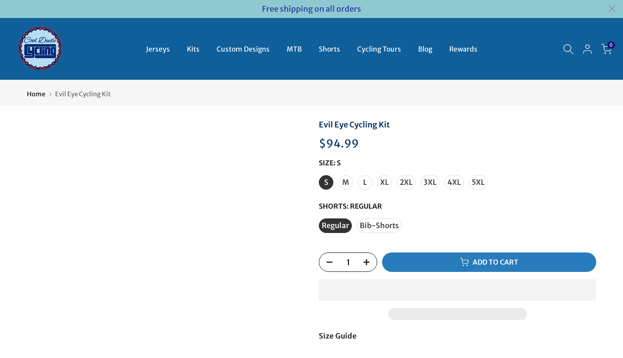

--- FILE ---
content_type: text/html; charset=utf-8
request_url: https://cooldudecycling.com/en-de/products/evil-eye-cycling-kit
body_size: 66246
content:
<!doctype html><html class="t4sp-theme t4s-wrapper__full_width rtl_false swatch_color_style_2 pr_border_style_1 pr_img_effect_2 enable_eff_img1_true badge_shape_3 css_for_wis_app_true shadow_round_img_false t4s-header__inline is-remove-unavai-1 t4_compare_true t4s-cart-count-0 t4s-pr-ellipsis-true
 no-js" lang="en">
  <head>
    <meta charset="utf-8">
    <meta http-equiv="X-UA-Compatible" content="IE=edge">
    <meta name="viewport" content="width=device-width, initial-scale=1, height=device-height, minimum-scale=1.0, maximum-scale=1.0">
    <meta name="theme-color" content="#fff">
    <link rel="canonical" href="https://cooldudecycling.com/en-de/products/evil-eye-cycling-kit">
    <link rel="preconnect" href="https://cdn.shopify.com" crossorigin><link rel="shortcut icon" type="image/png" href="//cooldudecycling.com/cdn/shop/files/roundlogo-removebg-preview.png?v=1681810822&width=32"><link rel="apple-touch-icon-precomposed" type="image/png" sizes="152x152" href="//cooldudecycling.com/cdn/shop/files/roundlogo-removebg-preview.png?v=1681810822&width=152"><title>Evil Eye Cycling Kit | Body, Mind, Soul Cycling Clothes &ndash; Cool Dude Cycling</title>
    <meta name="description" content="Evil Eye Cycling Kit will keep the bad vibes away on your ride. Free shipping on all orders."><meta name="keywords" content="Evil Eye Cycling Kit, Cool Dude Cycling, cooldudecycling.com"/><meta name="author" content="Cool Dude Cycling">

<meta property="og:site_name" content="Cool Dude Cycling">
<meta property="og:url" content="https://cooldudecycling.com/en-de/products/evil-eye-cycling-kit">
<meta property="og:title" content="Evil Eye Cycling Kit | Body, Mind, Soul Cycling Clothes">
<meta property="og:type" content="product">
<meta property="og:description" content="Evil Eye Cycling Kit will keep the bad vibes away on your ride. Free shipping on all orders."><meta property="og:image" content="http://cooldudecycling.com/cdn/shop/products/evil-eye-cycling-kit.jpg?v=1648449380">
  <meta property="og:image:secure_url" content="https://cooldudecycling.com/cdn/shop/products/evil-eye-cycling-kit.jpg?v=1648449380">
  <meta property="og:image:width" content="416">
  <meta property="og:image:height" content="586"><meta property="og:price:amount" content="94.99">
  <meta property="og:price:currency" content="USD"><meta name="twitter:site" content="@thecooldudeshop"><meta name="twitter:card" content="summary_large_image">
<meta name="twitter:title" content="Evil Eye Cycling Kit | Body, Mind, Soul Cycling Clothes">
<meta name="twitter:description" content="Evil Eye Cycling Kit will keep the bad vibes away on your ride. Free shipping on all orders.">
<script type="text/javascript">const observer = new MutationObserver(e => { e.forEach(({ addedNodes: e }) => { e.forEach(e => { 1 === e.nodeType && "SCRIPT" === e.tagName && (e.innerHTML.includes("asyncLoad") && (e.innerHTML = e.innerHTML.replace("if(window.attachEvent)", "document.addEventListener('asyncLazyLoad',function(event){asyncLoad();});if(window.attachEvent)").replaceAll(", asyncLoad", ", function(){}")), e.innerHTML.includes("PreviewBarInjector") && (e.innerHTML = e.innerHTML.replace("DOMContentLoaded", "asyncLazyLoad")), (e.className == 'analytics') && (e.type = 'text/lazyload'),(e.src.includes("assets/storefront/features")||e.src.includes("assets/shopify_pay")||e.src.includes("connect.facebook.net"))&&(e.setAttribute("data-src", e.src), e.removeAttribute("src")))})})});observer.observe(document.documentElement,{childList:!0,subtree:!0})</script> <style>#main-page{position:absolute;font-size:1200px;line-height:1;word-wrap:break-word;top:0;left:0;width:96vw;height:96vh;max-width:99vw;max-height:99vh;pointer-events:none;z-index:99999999999;color:transparent;overflow:hidden}</style><div id="main-page" data-optimizer="layout">□</div>
<style>@media only screen and (min-width: 600px) {.async-hide { opacity: 0 !important} }</style>
<script>(function(a,s,y,n,c,h,i,d,e){s.className+=' '+y;h.start=1*new Date;h.end=i=function(){s.className=s.className.replace(RegExp(' ?'+y),'')};(a[n]=a[n]||[]).hide=h;setTimeout(function(){i();h.end=null},c);h.timeout=c; })(window,document.documentElement,'async-hide','dataLayer',300, {'GTM-XXXXXX':true});</script>
  <script src="//cdn.shopify.com/s/files/1/0762/0028/0340/t/1/assets/globo_checkout.js" type="text/javascript"></script><link rel="preconnect" href="https://fonts.shopifycdn.com" crossorigin><script>
window.KiwiSizing = window.KiwiSizing === undefined ? {} : window.KiwiSizing;
KiwiSizing.shop = "paintings-for-less.myshopify.com";


KiwiSizing.data = {
  collections: "129109327956,263499022517,442032390371",
  tags: "cycling kit,decl,evil eye,meditation,mind,om,om cycling kit",
  product: "6612296925365",
  vendor: "Cool Dude Cycling",
  type: "Cycling Kit",
  title: "Evil Eye Cycling Kit",
  images: ["\/\/cooldudecycling.com\/cdn\/shop\/products\/evil-eye-cycling-kit.jpg?v=1648449380","\/\/cooldudecycling.com\/cdn\/shop\/files\/Evil-Eye-Cycling-Kit-2.jpg?v=1692769672"],
  options: [{"name":"Size","position":1,"values":["S","M","L","XL","2XL","3XL","4XL","5XL"]},{"name":"Shorts","position":2,"values":["Regular","Bib-Shorts"]}],
  variants: [{"id":39561269706933,"title":"S \/ Regular","option1":"S","option2":"Regular","option3":null,"sku":"JER\/Sho\/Cyc\/HK7258","requires_shipping":true,"taxable":false,"featured_image":{"id":28772070064309,"product_id":6612296925365,"position":1,"created_at":"2021-03-28T11:15:23+02:00","updated_at":"2022-03-28T08:36:20+02:00","alt":"Evil Eye Cycling Kit","width":416,"height":586,"src":"\/\/cooldudecycling.com\/cdn\/shop\/products\/evil-eye-cycling-kit.jpg?v=1648449380","variant_ids":[39561269706933,39561269772469,39561269838005,39561269903541,39561269969077,39561270067381,39561270132917,39561270231221,39561270296757,39561270329525,39561270362293,39561270395061,39561270427829,39561270460597,39561270493365,39561270526133]},"available":true,"name":"Evil Eye Cycling Kit - S \/ Regular","public_title":"S \/ Regular","options":["S","Regular"],"price":9499,"weight":550,"compare_at_price":null,"inventory_quantity":20,"inventory_management":"shopify","inventory_policy":"deny","barcode":"","featured_media":{"alt":"Evil Eye Cycling Kit","id":21018801471669,"position":1,"preview_image":{"aspect_ratio":0.71,"height":586,"width":416,"src":"\/\/cooldudecycling.com\/cdn\/shop\/products\/evil-eye-cycling-kit.jpg?v=1648449380"}},"requires_selling_plan":false,"selling_plan_allocations":[]},{"id":39561269772469,"title":"S \/ Bib-Shorts","option1":"S","option2":"Bib-Shorts","option3":null,"sku":"JER\/Sho\/Cyc\/HK7259","requires_shipping":true,"taxable":false,"featured_image":{"id":28772070064309,"product_id":6612296925365,"position":1,"created_at":"2021-03-28T11:15:23+02:00","updated_at":"2022-03-28T08:36:20+02:00","alt":"Evil Eye Cycling Kit","width":416,"height":586,"src":"\/\/cooldudecycling.com\/cdn\/shop\/products\/evil-eye-cycling-kit.jpg?v=1648449380","variant_ids":[39561269706933,39561269772469,39561269838005,39561269903541,39561269969077,39561270067381,39561270132917,39561270231221,39561270296757,39561270329525,39561270362293,39561270395061,39561270427829,39561270460597,39561270493365,39561270526133]},"available":true,"name":"Evil Eye Cycling Kit - S \/ Bib-Shorts","public_title":"S \/ Bib-Shorts","options":["S","Bib-Shorts"],"price":9499,"weight":550,"compare_at_price":null,"inventory_quantity":20,"inventory_management":"shopify","inventory_policy":"deny","barcode":"","featured_media":{"alt":"Evil Eye Cycling Kit","id":21018801471669,"position":1,"preview_image":{"aspect_ratio":0.71,"height":586,"width":416,"src":"\/\/cooldudecycling.com\/cdn\/shop\/products\/evil-eye-cycling-kit.jpg?v=1648449380"}},"requires_selling_plan":false,"selling_plan_allocations":[]},{"id":39561269838005,"title":"M \/ Regular","option1":"M","option2":"Regular","option3":null,"sku":"JER\/Sho\/Cyc\/HK7260","requires_shipping":true,"taxable":false,"featured_image":{"id":28772070064309,"product_id":6612296925365,"position":1,"created_at":"2021-03-28T11:15:23+02:00","updated_at":"2022-03-28T08:36:20+02:00","alt":"Evil Eye Cycling Kit","width":416,"height":586,"src":"\/\/cooldudecycling.com\/cdn\/shop\/products\/evil-eye-cycling-kit.jpg?v=1648449380","variant_ids":[39561269706933,39561269772469,39561269838005,39561269903541,39561269969077,39561270067381,39561270132917,39561270231221,39561270296757,39561270329525,39561270362293,39561270395061,39561270427829,39561270460597,39561270493365,39561270526133]},"available":true,"name":"Evil Eye Cycling Kit - M \/ Regular","public_title":"M \/ Regular","options":["M","Regular"],"price":9499,"weight":550,"compare_at_price":null,"inventory_quantity":20,"inventory_management":"shopify","inventory_policy":"deny","barcode":"","featured_media":{"alt":"Evil Eye Cycling Kit","id":21018801471669,"position":1,"preview_image":{"aspect_ratio":0.71,"height":586,"width":416,"src":"\/\/cooldudecycling.com\/cdn\/shop\/products\/evil-eye-cycling-kit.jpg?v=1648449380"}},"requires_selling_plan":false,"selling_plan_allocations":[]},{"id":39561269903541,"title":"M \/ Bib-Shorts","option1":"M","option2":"Bib-Shorts","option3":null,"sku":"JER\/Sho\/Cyc\/HK7261","requires_shipping":true,"taxable":false,"featured_image":{"id":28772070064309,"product_id":6612296925365,"position":1,"created_at":"2021-03-28T11:15:23+02:00","updated_at":"2022-03-28T08:36:20+02:00","alt":"Evil Eye Cycling Kit","width":416,"height":586,"src":"\/\/cooldudecycling.com\/cdn\/shop\/products\/evil-eye-cycling-kit.jpg?v=1648449380","variant_ids":[39561269706933,39561269772469,39561269838005,39561269903541,39561269969077,39561270067381,39561270132917,39561270231221,39561270296757,39561270329525,39561270362293,39561270395061,39561270427829,39561270460597,39561270493365,39561270526133]},"available":true,"name":"Evil Eye Cycling Kit - M \/ Bib-Shorts","public_title":"M \/ Bib-Shorts","options":["M","Bib-Shorts"],"price":9499,"weight":550,"compare_at_price":null,"inventory_quantity":20,"inventory_management":"shopify","inventory_policy":"deny","barcode":"","featured_media":{"alt":"Evil Eye Cycling Kit","id":21018801471669,"position":1,"preview_image":{"aspect_ratio":0.71,"height":586,"width":416,"src":"\/\/cooldudecycling.com\/cdn\/shop\/products\/evil-eye-cycling-kit.jpg?v=1648449380"}},"requires_selling_plan":false,"selling_plan_allocations":[]},{"id":39561269969077,"title":"L \/ Regular","option1":"L","option2":"Regular","option3":null,"sku":"JER\/Sho\/Cyc\/HK7262","requires_shipping":true,"taxable":false,"featured_image":{"id":28772070064309,"product_id":6612296925365,"position":1,"created_at":"2021-03-28T11:15:23+02:00","updated_at":"2022-03-28T08:36:20+02:00","alt":"Evil Eye Cycling Kit","width":416,"height":586,"src":"\/\/cooldudecycling.com\/cdn\/shop\/products\/evil-eye-cycling-kit.jpg?v=1648449380","variant_ids":[39561269706933,39561269772469,39561269838005,39561269903541,39561269969077,39561270067381,39561270132917,39561270231221,39561270296757,39561270329525,39561270362293,39561270395061,39561270427829,39561270460597,39561270493365,39561270526133]},"available":true,"name":"Evil Eye Cycling Kit - L \/ Regular","public_title":"L \/ Regular","options":["L","Regular"],"price":9499,"weight":550,"compare_at_price":null,"inventory_quantity":20,"inventory_management":"shopify","inventory_policy":"deny","barcode":"","featured_media":{"alt":"Evil Eye Cycling Kit","id":21018801471669,"position":1,"preview_image":{"aspect_ratio":0.71,"height":586,"width":416,"src":"\/\/cooldudecycling.com\/cdn\/shop\/products\/evil-eye-cycling-kit.jpg?v=1648449380"}},"requires_selling_plan":false,"selling_plan_allocations":[]},{"id":39561270067381,"title":"L \/ Bib-Shorts","option1":"L","option2":"Bib-Shorts","option3":null,"sku":"JER\/Sho\/Cyc\/HK7263","requires_shipping":true,"taxable":false,"featured_image":{"id":28772070064309,"product_id":6612296925365,"position":1,"created_at":"2021-03-28T11:15:23+02:00","updated_at":"2022-03-28T08:36:20+02:00","alt":"Evil Eye Cycling Kit","width":416,"height":586,"src":"\/\/cooldudecycling.com\/cdn\/shop\/products\/evil-eye-cycling-kit.jpg?v=1648449380","variant_ids":[39561269706933,39561269772469,39561269838005,39561269903541,39561269969077,39561270067381,39561270132917,39561270231221,39561270296757,39561270329525,39561270362293,39561270395061,39561270427829,39561270460597,39561270493365,39561270526133]},"available":true,"name":"Evil Eye Cycling Kit - L \/ Bib-Shorts","public_title":"L \/ Bib-Shorts","options":["L","Bib-Shorts"],"price":9499,"weight":550,"compare_at_price":null,"inventory_quantity":20,"inventory_management":"shopify","inventory_policy":"deny","barcode":"","featured_media":{"alt":"Evil Eye Cycling Kit","id":21018801471669,"position":1,"preview_image":{"aspect_ratio":0.71,"height":586,"width":416,"src":"\/\/cooldudecycling.com\/cdn\/shop\/products\/evil-eye-cycling-kit.jpg?v=1648449380"}},"requires_selling_plan":false,"selling_plan_allocations":[]},{"id":39561270132917,"title":"XL \/ Regular","option1":"XL","option2":"Regular","option3":null,"sku":"JER\/Sho\/Cyc\/HK7264","requires_shipping":true,"taxable":false,"featured_image":{"id":28772070064309,"product_id":6612296925365,"position":1,"created_at":"2021-03-28T11:15:23+02:00","updated_at":"2022-03-28T08:36:20+02:00","alt":"Evil Eye Cycling Kit","width":416,"height":586,"src":"\/\/cooldudecycling.com\/cdn\/shop\/products\/evil-eye-cycling-kit.jpg?v=1648449380","variant_ids":[39561269706933,39561269772469,39561269838005,39561269903541,39561269969077,39561270067381,39561270132917,39561270231221,39561270296757,39561270329525,39561270362293,39561270395061,39561270427829,39561270460597,39561270493365,39561270526133]},"available":true,"name":"Evil Eye Cycling Kit - XL \/ Regular","public_title":"XL \/ Regular","options":["XL","Regular"],"price":9499,"weight":550,"compare_at_price":null,"inventory_quantity":20,"inventory_management":"shopify","inventory_policy":"deny","barcode":"","featured_media":{"alt":"Evil Eye Cycling Kit","id":21018801471669,"position":1,"preview_image":{"aspect_ratio":0.71,"height":586,"width":416,"src":"\/\/cooldudecycling.com\/cdn\/shop\/products\/evil-eye-cycling-kit.jpg?v=1648449380"}},"requires_selling_plan":false,"selling_plan_allocations":[]},{"id":39561270231221,"title":"XL \/ Bib-Shorts","option1":"XL","option2":"Bib-Shorts","option3":null,"sku":"JER\/Sho\/Cyc\/HK7265","requires_shipping":true,"taxable":false,"featured_image":{"id":28772070064309,"product_id":6612296925365,"position":1,"created_at":"2021-03-28T11:15:23+02:00","updated_at":"2022-03-28T08:36:20+02:00","alt":"Evil Eye Cycling Kit","width":416,"height":586,"src":"\/\/cooldudecycling.com\/cdn\/shop\/products\/evil-eye-cycling-kit.jpg?v=1648449380","variant_ids":[39561269706933,39561269772469,39561269838005,39561269903541,39561269969077,39561270067381,39561270132917,39561270231221,39561270296757,39561270329525,39561270362293,39561270395061,39561270427829,39561270460597,39561270493365,39561270526133]},"available":true,"name":"Evil Eye Cycling Kit - XL \/ Bib-Shorts","public_title":"XL \/ Bib-Shorts","options":["XL","Bib-Shorts"],"price":9499,"weight":550,"compare_at_price":null,"inventory_quantity":20,"inventory_management":"shopify","inventory_policy":"deny","barcode":"","featured_media":{"alt":"Evil Eye Cycling Kit","id":21018801471669,"position":1,"preview_image":{"aspect_ratio":0.71,"height":586,"width":416,"src":"\/\/cooldudecycling.com\/cdn\/shop\/products\/evil-eye-cycling-kit.jpg?v=1648449380"}},"requires_selling_plan":false,"selling_plan_allocations":[]},{"id":39561270296757,"title":"2XL \/ Regular","option1":"2XL","option2":"Regular","option3":null,"sku":"JER\/Sho\/Cyc\/HK7266","requires_shipping":true,"taxable":false,"featured_image":{"id":28772070064309,"product_id":6612296925365,"position":1,"created_at":"2021-03-28T11:15:23+02:00","updated_at":"2022-03-28T08:36:20+02:00","alt":"Evil Eye Cycling Kit","width":416,"height":586,"src":"\/\/cooldudecycling.com\/cdn\/shop\/products\/evil-eye-cycling-kit.jpg?v=1648449380","variant_ids":[39561269706933,39561269772469,39561269838005,39561269903541,39561269969077,39561270067381,39561270132917,39561270231221,39561270296757,39561270329525,39561270362293,39561270395061,39561270427829,39561270460597,39561270493365,39561270526133]},"available":true,"name":"Evil Eye Cycling Kit - 2XL \/ Regular","public_title":"2XL \/ Regular","options":["2XL","Regular"],"price":9499,"weight":550,"compare_at_price":null,"inventory_quantity":20,"inventory_management":"shopify","inventory_policy":"deny","barcode":"","featured_media":{"alt":"Evil Eye Cycling Kit","id":21018801471669,"position":1,"preview_image":{"aspect_ratio":0.71,"height":586,"width":416,"src":"\/\/cooldudecycling.com\/cdn\/shop\/products\/evil-eye-cycling-kit.jpg?v=1648449380"}},"requires_selling_plan":false,"selling_plan_allocations":[]},{"id":39561270329525,"title":"2XL \/ Bib-Shorts","option1":"2XL","option2":"Bib-Shorts","option3":null,"sku":"JER\/Sho\/Cyc\/HK7267","requires_shipping":true,"taxable":false,"featured_image":{"id":28772070064309,"product_id":6612296925365,"position":1,"created_at":"2021-03-28T11:15:23+02:00","updated_at":"2022-03-28T08:36:20+02:00","alt":"Evil Eye Cycling Kit","width":416,"height":586,"src":"\/\/cooldudecycling.com\/cdn\/shop\/products\/evil-eye-cycling-kit.jpg?v=1648449380","variant_ids":[39561269706933,39561269772469,39561269838005,39561269903541,39561269969077,39561270067381,39561270132917,39561270231221,39561270296757,39561270329525,39561270362293,39561270395061,39561270427829,39561270460597,39561270493365,39561270526133]},"available":true,"name":"Evil Eye Cycling Kit - 2XL \/ Bib-Shorts","public_title":"2XL \/ Bib-Shorts","options":["2XL","Bib-Shorts"],"price":9499,"weight":550,"compare_at_price":null,"inventory_quantity":20,"inventory_management":"shopify","inventory_policy":"deny","barcode":"","featured_media":{"alt":"Evil Eye Cycling Kit","id":21018801471669,"position":1,"preview_image":{"aspect_ratio":0.71,"height":586,"width":416,"src":"\/\/cooldudecycling.com\/cdn\/shop\/products\/evil-eye-cycling-kit.jpg?v=1648449380"}},"requires_selling_plan":false,"selling_plan_allocations":[]},{"id":39561270362293,"title":"3XL \/ Regular","option1":"3XL","option2":"Regular","option3":null,"sku":"JER\/Sho\/Cyc\/HK7268","requires_shipping":true,"taxable":false,"featured_image":{"id":28772070064309,"product_id":6612296925365,"position":1,"created_at":"2021-03-28T11:15:23+02:00","updated_at":"2022-03-28T08:36:20+02:00","alt":"Evil Eye Cycling Kit","width":416,"height":586,"src":"\/\/cooldudecycling.com\/cdn\/shop\/products\/evil-eye-cycling-kit.jpg?v=1648449380","variant_ids":[39561269706933,39561269772469,39561269838005,39561269903541,39561269969077,39561270067381,39561270132917,39561270231221,39561270296757,39561270329525,39561270362293,39561270395061,39561270427829,39561270460597,39561270493365,39561270526133]},"available":true,"name":"Evil Eye Cycling Kit - 3XL \/ Regular","public_title":"3XL \/ Regular","options":["3XL","Regular"],"price":9499,"weight":550,"compare_at_price":null,"inventory_quantity":20,"inventory_management":"shopify","inventory_policy":"deny","barcode":"","featured_media":{"alt":"Evil Eye Cycling Kit","id":21018801471669,"position":1,"preview_image":{"aspect_ratio":0.71,"height":586,"width":416,"src":"\/\/cooldudecycling.com\/cdn\/shop\/products\/evil-eye-cycling-kit.jpg?v=1648449380"}},"requires_selling_plan":false,"selling_plan_allocations":[]},{"id":39561270395061,"title":"3XL \/ Bib-Shorts","option1":"3XL","option2":"Bib-Shorts","option3":null,"sku":"JER\/Sho\/Cyc\/HK7269","requires_shipping":true,"taxable":false,"featured_image":{"id":28772070064309,"product_id":6612296925365,"position":1,"created_at":"2021-03-28T11:15:23+02:00","updated_at":"2022-03-28T08:36:20+02:00","alt":"Evil Eye Cycling Kit","width":416,"height":586,"src":"\/\/cooldudecycling.com\/cdn\/shop\/products\/evil-eye-cycling-kit.jpg?v=1648449380","variant_ids":[39561269706933,39561269772469,39561269838005,39561269903541,39561269969077,39561270067381,39561270132917,39561270231221,39561270296757,39561270329525,39561270362293,39561270395061,39561270427829,39561270460597,39561270493365,39561270526133]},"available":true,"name":"Evil Eye Cycling Kit - 3XL \/ Bib-Shorts","public_title":"3XL \/ Bib-Shorts","options":["3XL","Bib-Shorts"],"price":9499,"weight":550,"compare_at_price":null,"inventory_quantity":20,"inventory_management":"shopify","inventory_policy":"deny","barcode":"","featured_media":{"alt":"Evil Eye Cycling Kit","id":21018801471669,"position":1,"preview_image":{"aspect_ratio":0.71,"height":586,"width":416,"src":"\/\/cooldudecycling.com\/cdn\/shop\/products\/evil-eye-cycling-kit.jpg?v=1648449380"}},"requires_selling_plan":false,"selling_plan_allocations":[]},{"id":39561270427829,"title":"4XL \/ Regular","option1":"4XL","option2":"Regular","option3":null,"sku":"JER\/Sho\/Cyc\/HK7270","requires_shipping":true,"taxable":false,"featured_image":{"id":28772070064309,"product_id":6612296925365,"position":1,"created_at":"2021-03-28T11:15:23+02:00","updated_at":"2022-03-28T08:36:20+02:00","alt":"Evil Eye Cycling Kit","width":416,"height":586,"src":"\/\/cooldudecycling.com\/cdn\/shop\/products\/evil-eye-cycling-kit.jpg?v=1648449380","variant_ids":[39561269706933,39561269772469,39561269838005,39561269903541,39561269969077,39561270067381,39561270132917,39561270231221,39561270296757,39561270329525,39561270362293,39561270395061,39561270427829,39561270460597,39561270493365,39561270526133]},"available":true,"name":"Evil Eye Cycling Kit - 4XL \/ Regular","public_title":"4XL \/ Regular","options":["4XL","Regular"],"price":9499,"weight":550,"compare_at_price":null,"inventory_quantity":20,"inventory_management":"shopify","inventory_policy":"deny","barcode":"","featured_media":{"alt":"Evil Eye Cycling Kit","id":21018801471669,"position":1,"preview_image":{"aspect_ratio":0.71,"height":586,"width":416,"src":"\/\/cooldudecycling.com\/cdn\/shop\/products\/evil-eye-cycling-kit.jpg?v=1648449380"}},"requires_selling_plan":false,"selling_plan_allocations":[]},{"id":39561270460597,"title":"4XL \/ Bib-Shorts","option1":"4XL","option2":"Bib-Shorts","option3":null,"sku":"JER\/Sho\/Cyc\/HK7271","requires_shipping":true,"taxable":false,"featured_image":{"id":28772070064309,"product_id":6612296925365,"position":1,"created_at":"2021-03-28T11:15:23+02:00","updated_at":"2022-03-28T08:36:20+02:00","alt":"Evil Eye Cycling Kit","width":416,"height":586,"src":"\/\/cooldudecycling.com\/cdn\/shop\/products\/evil-eye-cycling-kit.jpg?v=1648449380","variant_ids":[39561269706933,39561269772469,39561269838005,39561269903541,39561269969077,39561270067381,39561270132917,39561270231221,39561270296757,39561270329525,39561270362293,39561270395061,39561270427829,39561270460597,39561270493365,39561270526133]},"available":true,"name":"Evil Eye Cycling Kit - 4XL \/ Bib-Shorts","public_title":"4XL \/ Bib-Shorts","options":["4XL","Bib-Shorts"],"price":9499,"weight":550,"compare_at_price":null,"inventory_quantity":20,"inventory_management":"shopify","inventory_policy":"deny","barcode":"","featured_media":{"alt":"Evil Eye Cycling Kit","id":21018801471669,"position":1,"preview_image":{"aspect_ratio":0.71,"height":586,"width":416,"src":"\/\/cooldudecycling.com\/cdn\/shop\/products\/evil-eye-cycling-kit.jpg?v=1648449380"}},"requires_selling_plan":false,"selling_plan_allocations":[]},{"id":39561270493365,"title":"5XL \/ Regular","option1":"5XL","option2":"Regular","option3":null,"sku":"JER\/Sho\/Cyc\/HK7272","requires_shipping":true,"taxable":false,"featured_image":{"id":28772070064309,"product_id":6612296925365,"position":1,"created_at":"2021-03-28T11:15:23+02:00","updated_at":"2022-03-28T08:36:20+02:00","alt":"Evil Eye Cycling Kit","width":416,"height":586,"src":"\/\/cooldudecycling.com\/cdn\/shop\/products\/evil-eye-cycling-kit.jpg?v=1648449380","variant_ids":[39561269706933,39561269772469,39561269838005,39561269903541,39561269969077,39561270067381,39561270132917,39561270231221,39561270296757,39561270329525,39561270362293,39561270395061,39561270427829,39561270460597,39561270493365,39561270526133]},"available":true,"name":"Evil Eye Cycling Kit - 5XL \/ Regular","public_title":"5XL \/ Regular","options":["5XL","Regular"],"price":9499,"weight":550,"compare_at_price":null,"inventory_quantity":20,"inventory_management":"shopify","inventory_policy":"deny","barcode":"","featured_media":{"alt":"Evil Eye Cycling Kit","id":21018801471669,"position":1,"preview_image":{"aspect_ratio":0.71,"height":586,"width":416,"src":"\/\/cooldudecycling.com\/cdn\/shop\/products\/evil-eye-cycling-kit.jpg?v=1648449380"}},"requires_selling_plan":false,"selling_plan_allocations":[]},{"id":39561270526133,"title":"5XL \/ Bib-Shorts","option1":"5XL","option2":"Bib-Shorts","option3":null,"sku":"JER\/Sho\/Cyc\/HK7273","requires_shipping":true,"taxable":false,"featured_image":{"id":28772070064309,"product_id":6612296925365,"position":1,"created_at":"2021-03-28T11:15:23+02:00","updated_at":"2022-03-28T08:36:20+02:00","alt":"Evil Eye Cycling Kit","width":416,"height":586,"src":"\/\/cooldudecycling.com\/cdn\/shop\/products\/evil-eye-cycling-kit.jpg?v=1648449380","variant_ids":[39561269706933,39561269772469,39561269838005,39561269903541,39561269969077,39561270067381,39561270132917,39561270231221,39561270296757,39561270329525,39561270362293,39561270395061,39561270427829,39561270460597,39561270493365,39561270526133]},"available":true,"name":"Evil Eye Cycling Kit - 5XL \/ Bib-Shorts","public_title":"5XL \/ Bib-Shorts","options":["5XL","Bib-Shorts"],"price":9499,"weight":550,"compare_at_price":null,"inventory_quantity":20,"inventory_management":"shopify","inventory_policy":"deny","barcode":"","featured_media":{"alt":"Evil Eye Cycling Kit","id":21018801471669,"position":1,"preview_image":{"aspect_ratio":0.71,"height":586,"width":416,"src":"\/\/cooldudecycling.com\/cdn\/shop\/products\/evil-eye-cycling-kit.jpg?v=1648449380"}},"requires_selling_plan":false,"selling_plan_allocations":[]}],
};

</script>

    <script src="//cooldudecycling.com/cdn/shop/t/29/assets/lazysizes.min.js?v=83289260111445824691720811295" async="async"></script>
    <script src="//cooldudecycling.com/cdn/shop/t/29/assets/global.min.js?v=166232384061796073191720811295" defer="defer"></script>
    <script>window.performance && window.performance.mark && window.performance.mark('shopify.content_for_header.start');</script><meta name="google-site-verification" content="cGY5an5mzC6M36JVxuumRYqbB8QN4Wq5fmoqK6C0PVw">
<meta name="google-site-verification" content="yDwqNvXk1EowZ36leigfaDVhUfZAwhgYKTG8icrFraU">
<meta id="shopify-digital-wallet" name="shopify-digital-wallet" content="/18014691/digital_wallets/dialog">
<meta name="shopify-checkout-api-token" content="8f7f93f55a46546bfee12b778c1b7f92">
<meta id="in-context-paypal-metadata" data-shop-id="18014691" data-venmo-supported="false" data-environment="production" data-locale="en_US" data-paypal-v4="true" data-currency="USD">
<link rel="alternate" hreflang="x-default" href="https://cooldudecycling.com/products/evil-eye-cycling-kit">
<link rel="alternate" hreflang="fr" href="https://cooldudecycling.com/fr/products/evil-eye-cycling-kit">
<link rel="alternate" hreflang="es" href="https://cooldudecycling.com/es/products/evil-eye-cycling-kit">
<link rel="alternate" hreflang="en-AU" href="https://cooldudecycling.com/en-au/products/evil-eye-cycling-kit">
<link rel="alternate" hreflang="es-AU" href="https://cooldudecycling.com/es-au/products/evil-eye-cycling-kit">
<link rel="alternate" hreflang="fr-AU" href="https://cooldudecycling.com/fr-au/products/evil-eye-cycling-kit">
<link rel="alternate" hreflang="en-CA" href="https://cooldudecycling.com/en-ca/products/evil-eye-cycling-kit">
<link rel="alternate" hreflang="fr-CA" href="https://cooldudecycling.com/fr-ca/products/evil-eye-cycling-kit">
<link rel="alternate" hreflang="fr-FR" href="https://cooldudecycling.com/fr-fr/products/evil-eye-cycling-kit">
<link rel="alternate" hreflang="en-FR" href="https://cooldudecycling.com/en-fr/products/evil-eye-cycling-kit">
<link rel="alternate" hreflang="es-FR" href="https://cooldudecycling.com/es-fr/products/evil-eye-cycling-kit">
<link rel="alternate" hreflang="en-DE" href="https://cooldudecycling.com/en-de/products/evil-eye-cycling-kit">
<link rel="alternate" hreflang="fr-DE" href="https://cooldudecycling.com/fr-de/products/evil-eye-cycling-kit">
<link rel="alternate" hreflang="es-DE" href="https://cooldudecycling.com/es-de/products/evil-eye-cycling-kit">
<link rel="alternate" hreflang="en-JP" href="https://cooldudecycling.com/en-jp/products/evil-eye-cycling-kit">
<link rel="alternate" hreflang="en-NL" href="https://cooldudecycling.com/en-nl/products/evil-eye-cycling-kit">
<link rel="alternate" hreflang="fr-NL" href="https://cooldudecycling.com/fr-nl/products/evil-eye-cycling-kit">
<link rel="alternate" hreflang="en-NZ" href="https://cooldudecycling.com/en-nz/products/evil-eye-cycling-kit">
<link rel="alternate" hreflang="en-SG" href="https://cooldudecycling.com/en-sg/products/evil-eye-cycling-kit">
<link rel="alternate" hreflang="es-ES" href="https://cooldudecycling.com/es-es/products/evil-eye-cycling-kit">
<link rel="alternate" hreflang="fr-ES" href="https://cooldudecycling.com/fr-es/products/evil-eye-cycling-kit">
<link rel="alternate" hreflang="en-ES" href="https://cooldudecycling.com/en-es/products/evil-eye-cycling-kit">
<link rel="alternate" hreflang="en-GB" href="https://cooldudecycling.com/en-gb/products/evil-eye-cycling-kit">
<link rel="alternate" hreflang="es-GB" href="https://cooldudecycling.com/es-gb/products/evil-eye-cycling-kit">
<link rel="alternate" hreflang="fr-GB" href="https://cooldudecycling.com/fr-gb/products/evil-eye-cycling-kit">
<link rel="alternate" type="application/json+oembed" href="https://cooldudecycling.com/en-de/products/evil-eye-cycling-kit.oembed">
<script async="async" src="/checkouts/internal/preloads.js?locale=en-DE"></script>
<script id="shopify-features" type="application/json">{"accessToken":"8f7f93f55a46546bfee12b778c1b7f92","betas":["rich-media-storefront-analytics"],"domain":"cooldudecycling.com","predictiveSearch":true,"shopId":18014691,"locale":"en"}</script>
<script>var Shopify = Shopify || {};
Shopify.shop = "paintings-for-less.myshopify.com";
Shopify.locale = "en";
Shopify.currency = {"active":"USD","rate":"1.0"};
Shopify.country = "DE";
Shopify.theme = {"name":"Kalles 4.1.3 official (OPTIMIZED)","id":141393232099,"schema_name":"Kalles","schema_version":"4.1.3","theme_store_id":null,"role":"main"};
Shopify.theme.handle = "null";
Shopify.theme.style = {"id":null,"handle":null};
Shopify.cdnHost = "cooldudecycling.com/cdn";
Shopify.routes = Shopify.routes || {};
Shopify.routes.root = "/en-de/";</script>
<script type="module">!function(o){(o.Shopify=o.Shopify||{}).modules=!0}(window);</script>
<script>!function(o){function n(){var o=[];function n(){o.push(Array.prototype.slice.apply(arguments))}return n.q=o,n}var t=o.Shopify=o.Shopify||{};t.loadFeatures=n(),t.autoloadFeatures=n()}(window);</script>
<script id="shop-js-analytics" type="application/json">{"pageType":"product"}</script>
<script defer="defer" async type="module" src="//cooldudecycling.com/cdn/shopifycloud/shop-js/modules/v2/client.init-shop-cart-sync_DtuiiIyl.en.esm.js"></script>
<script defer="defer" async type="module" src="//cooldudecycling.com/cdn/shopifycloud/shop-js/modules/v2/chunk.common_CUHEfi5Q.esm.js"></script>
<script type="module">
  await import("//cooldudecycling.com/cdn/shopifycloud/shop-js/modules/v2/client.init-shop-cart-sync_DtuiiIyl.en.esm.js");
await import("//cooldudecycling.com/cdn/shopifycloud/shop-js/modules/v2/chunk.common_CUHEfi5Q.esm.js");

  window.Shopify.SignInWithShop?.initShopCartSync?.({"fedCMEnabled":true,"windoidEnabled":true});

</script>
<script>(function() {
  var isLoaded = false;
  function asyncLoad() {
    if (isLoaded) return;
    isLoaded = true;
    var urls = ["https:\/\/chimpstatic.com\/mcjs-connected\/js\/users\/7f72b75ebec2aaa67363768e8\/563a206159076f46f2e7e8fc7.js?shop=paintings-for-less.myshopify.com","https:\/\/app.kiwisizing.com\/web\/js\/dist\/kiwiSizing\/plugin\/SizingPlugin.prod.js?v=330\u0026shop=paintings-for-less.myshopify.com","https:\/\/app.blocky-app.com\/get_script\/a7bfeaee473411ecb4c48ec662bc4559.js?v=271056\u0026shop=paintings-for-less.myshopify.com","https:\/\/trustbadge.shopclimb.com\/files\/js\/dist\/trustbadge.min.js?shop=paintings-for-less.myshopify.com","\/\/cdn.shopify.com\/proxy\/28b3b78c727e7bf14714de6b06f73ba3857678997d37cacd86f305663c5879ee\/api.goaffpro.com\/loader.js?shop=paintings-for-less.myshopify.com\u0026sp-cache-control=cHVibGljLCBtYXgtYWdlPTkwMA","https:\/\/img0.socialshopwave.com\/ssw-empty.js?shop=paintings-for-less.myshopify.com"];
    for (var i = 0; i < urls.length; i++) {
      var s = document.createElement('script');
      s.type = 'text/javascript';
      s.async = true;
      s.src = urls[i];
      var x = document.getElementsByTagName('script')[0];
      x.parentNode.insertBefore(s, x);
    }
  };
  if(window.attachEvent) {
    window.attachEvent('onload', asyncLoad);
  } else {
    window.addEventListener('load', asyncLoad, false);
  }
})();</script>
<script id="__st">var __st={"a":18014691,"offset":7200,"reqid":"b706dbea-4366-49ec-aa4a-5aaa1e76db04-1767659922","pageurl":"cooldudecycling.com\/en-de\/products\/evil-eye-cycling-kit","u":"4196cde8d7b1","p":"product","rtyp":"product","rid":6612296925365};</script>
<script>window.ShopifyPaypalV4VisibilityTracking = true;</script>
<script id="captcha-bootstrap">!function(){'use strict';const t='contact',e='account',n='new_comment',o=[[t,t],['blogs',n],['comments',n],[t,'customer']],c=[[e,'customer_login'],[e,'guest_login'],[e,'recover_customer_password'],[e,'create_customer']],r=t=>t.map((([t,e])=>`form[action*='/${t}']:not([data-nocaptcha='true']) input[name='form_type'][value='${e}']`)).join(','),a=t=>()=>t?[...document.querySelectorAll(t)].map((t=>t.form)):[];function s(){const t=[...o],e=r(t);return a(e)}const i='password',u='form_key',d=['recaptcha-v3-token','g-recaptcha-response','h-captcha-response',i],f=()=>{try{return window.sessionStorage}catch{return}},m='__shopify_v',_=t=>t.elements[u];function p(t,e,n=!1){try{const o=window.sessionStorage,c=JSON.parse(o.getItem(e)),{data:r}=function(t){const{data:e,action:n}=t;return t[m]||n?{data:e,action:n}:{data:t,action:n}}(c);for(const[e,n]of Object.entries(r))t.elements[e]&&(t.elements[e].value=n);n&&o.removeItem(e)}catch(o){console.error('form repopulation failed',{error:o})}}const l='form_type',E='cptcha';function T(t){t.dataset[E]=!0}const w=window,h=w.document,L='Shopify',v='ce_forms',y='captcha';let A=!1;((t,e)=>{const n=(g='f06e6c50-85a8-45c8-87d0-21a2b65856fe',I='https://cdn.shopify.com/shopifycloud/storefront-forms-hcaptcha/ce_storefront_forms_captcha_hcaptcha.v1.5.2.iife.js',D={infoText:'Protected by hCaptcha',privacyText:'Privacy',termsText:'Terms'},(t,e,n)=>{const o=w[L][v],c=o.bindForm;if(c)return c(t,g,e,D).then(n);var r;o.q.push([[t,g,e,D],n]),r=I,A||(h.body.append(Object.assign(h.createElement('script'),{id:'captcha-provider',async:!0,src:r})),A=!0)});var g,I,D;w[L]=w[L]||{},w[L][v]=w[L][v]||{},w[L][v].q=[],w[L][y]=w[L][y]||{},w[L][y].protect=function(t,e){n(t,void 0,e),T(t)},Object.freeze(w[L][y]),function(t,e,n,w,h,L){const[v,y,A,g]=function(t,e,n){const i=e?o:[],u=t?c:[],d=[...i,...u],f=r(d),m=r(i),_=r(d.filter((([t,e])=>n.includes(e))));return[a(f),a(m),a(_),s()]}(w,h,L),I=t=>{const e=t.target;return e instanceof HTMLFormElement?e:e&&e.form},D=t=>v().includes(t);t.addEventListener('submit',(t=>{const e=I(t);if(!e)return;const n=D(e)&&!e.dataset.hcaptchaBound&&!e.dataset.recaptchaBound,o=_(e),c=g().includes(e)&&(!o||!o.value);(n||c)&&t.preventDefault(),c&&!n&&(function(t){try{if(!f())return;!function(t){const e=f();if(!e)return;const n=_(t);if(!n)return;const o=n.value;o&&e.removeItem(o)}(t);const e=Array.from(Array(32),(()=>Math.random().toString(36)[2])).join('');!function(t,e){_(t)||t.append(Object.assign(document.createElement('input'),{type:'hidden',name:u})),t.elements[u].value=e}(t,e),function(t,e){const n=f();if(!n)return;const o=[...t.querySelectorAll(`input[type='${i}']`)].map((({name:t})=>t)),c=[...d,...o],r={};for(const[a,s]of new FormData(t).entries())c.includes(a)||(r[a]=s);n.setItem(e,JSON.stringify({[m]:1,action:t.action,data:r}))}(t,e)}catch(e){console.error('failed to persist form',e)}}(e),e.submit())}));const S=(t,e)=>{t&&!t.dataset[E]&&(n(t,e.some((e=>e===t))),T(t))};for(const o of['focusin','change'])t.addEventListener(o,(t=>{const e=I(t);D(e)&&S(e,y())}));const B=e.get('form_key'),M=e.get(l),P=B&&M;t.addEventListener('DOMContentLoaded',(()=>{const t=y();if(P)for(const e of t)e.elements[l].value===M&&p(e,B);[...new Set([...A(),...v().filter((t=>'true'===t.dataset.shopifyCaptcha))])].forEach((e=>S(e,t)))}))}(h,new URLSearchParams(w.location.search),n,t,e,['guest_login'])})(!0,!0)}();</script>
<script integrity="sha256-4kQ18oKyAcykRKYeNunJcIwy7WH5gtpwJnB7kiuLZ1E=" data-source-attribution="shopify.loadfeatures" defer="defer" src="//cooldudecycling.com/cdn/shopifycloud/storefront/assets/storefront/load_feature-a0a9edcb.js" crossorigin="anonymous"></script>
<script data-source-attribution="shopify.dynamic_checkout.dynamic.init">var Shopify=Shopify||{};Shopify.PaymentButton=Shopify.PaymentButton||{isStorefrontPortableWallets:!0,init:function(){window.Shopify.PaymentButton.init=function(){};var t=document.createElement("script");t.src="https://cooldudecycling.com/cdn/shopifycloud/portable-wallets/latest/portable-wallets.en.js",t.type="module",document.head.appendChild(t)}};
</script>
<script data-source-attribution="shopify.dynamic_checkout.buyer_consent">
  function portableWalletsHideBuyerConsent(e){var t=document.getElementById("shopify-buyer-consent"),n=document.getElementById("shopify-subscription-policy-button");t&&n&&(t.classList.add("hidden"),t.setAttribute("aria-hidden","true"),n.removeEventListener("click",e))}function portableWalletsShowBuyerConsent(e){var t=document.getElementById("shopify-buyer-consent"),n=document.getElementById("shopify-subscription-policy-button");t&&n&&(t.classList.remove("hidden"),t.removeAttribute("aria-hidden"),n.addEventListener("click",e))}window.Shopify?.PaymentButton&&(window.Shopify.PaymentButton.hideBuyerConsent=portableWalletsHideBuyerConsent,window.Shopify.PaymentButton.showBuyerConsent=portableWalletsShowBuyerConsent);
</script>
<script>
  function portableWalletsCleanup(e){e&&e.src&&console.error("Failed to load portable wallets script "+e.src);var t=document.querySelectorAll("shopify-accelerated-checkout .shopify-payment-button__skeleton, shopify-accelerated-checkout-cart .wallet-cart-button__skeleton"),e=document.getElementById("shopify-buyer-consent");for(let e=0;e<t.length;e++)t[e].remove();e&&e.remove()}function portableWalletsNotLoadedAsModule(e){e instanceof ErrorEvent&&"string"==typeof e.message&&e.message.includes("import.meta")&&"string"==typeof e.filename&&e.filename.includes("portable-wallets")&&(window.removeEventListener("error",portableWalletsNotLoadedAsModule),window.Shopify.PaymentButton.failedToLoad=e,"loading"===document.readyState?document.addEventListener("DOMContentLoaded",window.Shopify.PaymentButton.init):window.Shopify.PaymentButton.init())}window.addEventListener("error",portableWalletsNotLoadedAsModule);
</script>

<script type="module" src="https://cooldudecycling.com/cdn/shopifycloud/portable-wallets/latest/portable-wallets.en.js" onError="portableWalletsCleanup(this)" crossorigin="anonymous"></script>
<script nomodule>
  document.addEventListener("DOMContentLoaded", portableWalletsCleanup);
</script>

<script id='scb4127' type='text/javascript' async='' src='https://cooldudecycling.com/cdn/shopifycloud/privacy-banner/storefront-banner.js'></script><link id="shopify-accelerated-checkout-styles" rel="stylesheet" media="screen" href="https://cooldudecycling.com/cdn/shopifycloud/portable-wallets/latest/accelerated-checkout-backwards-compat.css" crossorigin="anonymous">
<style id="shopify-accelerated-checkout-cart">
        #shopify-buyer-consent {
  margin-top: 1em;
  display: inline-block;
  width: 100%;
}

#shopify-buyer-consent.hidden {
  display: none;
}

#shopify-subscription-policy-button {
  background: none;
  border: none;
  padding: 0;
  text-decoration: underline;
  font-size: inherit;
  cursor: pointer;
}

#shopify-subscription-policy-button::before {
  box-shadow: none;
}

      </style>

<script>window.performance && window.performance.mark && window.performance.mark('shopify.content_for_header.end');</script>
<link rel="preload" as="font" href="//cooldudecycling.com/cdn/fonts/merriweather_sans/merriweathersans_n4.e8e76a1153621bf13c455f7c4cac15f9e7a555b4.woff2" type="font/woff2" crossorigin><link rel="preload" as="font" href="//cooldudecycling.com/cdn/fonts/merriweather_sans/merriweathersans_n4.e8e76a1153621bf13c455f7c4cac15f9e7a555b4.woff2" type="font/woff2" crossorigin><link rel="preload" as="font" href="//cooldudecycling.com/cdn/fonts/merriweather_sans/merriweathersans_n4.e8e76a1153621bf13c455f7c4cac15f9e7a555b4.woff2" type="font/woff2" crossorigin><link href="//cooldudecycling.com/cdn/shop/t/29/assets/base.css?v=120861658678074461681720811295" rel="stylesheet" type="text/css" media="all" /><style data-shopify>@font-face {
  font-family: "Merriweather Sans";
  font-weight: 300;
  font-style: normal;
  font-display: swap;
  src: url("//cooldudecycling.com/cdn/fonts/merriweather_sans/merriweathersans_n3.dccd787a2e91a6677bf3859075caa71ae6711c4b.woff2") format("woff2"),
       url("//cooldudecycling.com/cdn/fonts/merriweather_sans/merriweathersans_n3.82d4053d37d71edf7c106cf4e35b8adadc5032bc.woff") format("woff");
}
@font-face {
  font-family: "Merriweather Sans";
  font-weight: 300;
  font-style: italic;
  font-display: swap;
  src: url("//cooldudecycling.com/cdn/fonts/merriweather_sans/merriweathersans_i3.d4301bbecc97f42b66f490adbc33683d98c86fe5.woff2") format("woff2"),
       url("//cooldudecycling.com/cdn/fonts/merriweather_sans/merriweathersans_i3.c4b5ab7ff84e77545b70be30ae1cd47d9f7aa438.woff") format("woff");
}
@font-face {
  font-family: "Merriweather Sans";
  font-weight: 400;
  font-style: normal;
  font-display: swap;
  src: url("//cooldudecycling.com/cdn/fonts/merriweather_sans/merriweathersans_n4.e8e76a1153621bf13c455f7c4cac15f9e7a555b4.woff2") format("woff2"),
       url("//cooldudecycling.com/cdn/fonts/merriweather_sans/merriweathersans_n4.0832d7fb8eff5d83b883571b5fd79bbe1a28a988.woff") format("woff");
}
@font-face {
  font-family: "Merriweather Sans";
  font-weight: 400;
  font-style: italic;
  font-display: swap;
  src: url("//cooldudecycling.com/cdn/fonts/merriweather_sans/merriweathersans_i4.99d306e41d8ba3564f0bfd3e402e1dcca1cd703f.woff2") format("woff2"),
       url("//cooldudecycling.com/cdn/fonts/merriweather_sans/merriweathersans_i4.b2a57ee387598e8e4fcd63044ba1af6adad66518.woff") format("woff");
}
@font-face {
  font-family: "Merriweather Sans";
  font-weight: 500;
  font-style: normal;
  font-display: swap;
  src: url("//cooldudecycling.com/cdn/fonts/merriweather_sans/merriweathersans_n5.d5bcfcf097153d72365c76316155df21fdf047b0.woff2") format("woff2"),
       url("//cooldudecycling.com/cdn/fonts/merriweather_sans/merriweathersans_n5.bd950f99ff0ec00ba218d2c9f899e074078c2fce.woff") format("woff");
}
@font-face {
  font-family: "Merriweather Sans";
  font-weight: 500;
  font-style: italic;
  font-display: swap;
  src: url("//cooldudecycling.com/cdn/fonts/merriweather_sans/merriweathersans_i5.4e88cc6b66e3cf38ad5f4328e66d3741165ecb9c.woff2") format("woff2"),
       url("//cooldudecycling.com/cdn/fonts/merriweather_sans/merriweathersans_i5.f2bf6227b025275a1fe8a43c2727fc5b70c9e072.woff") format("woff");
}
@font-face {
  font-family: "Merriweather Sans";
  font-weight: 600;
  font-style: normal;
  font-display: swap;
  src: url("//cooldudecycling.com/cdn/fonts/merriweather_sans/merriweathersans_n6.d04ce525a4d0a367a02b47527e98156b234d678e.woff2") format("woff2"),
       url("//cooldudecycling.com/cdn/fonts/merriweather_sans/merriweathersans_n6.af2ea228e55fb5f0218673e5cdac1a4a7f6327cf.woff") format("woff");
}
@font-face {
  font-family: "Merriweather Sans";
  font-weight: 600;
  font-style: italic;
  font-display: swap;
  src: url("//cooldudecycling.com/cdn/fonts/merriweather_sans/merriweathersans_i6.866fb42d0875cb6480705b2e055868a2104acf58.woff2") format("woff2"),
       url("//cooldudecycling.com/cdn/fonts/merriweather_sans/merriweathersans_i6.b8b369ced1f591485df90b38b60766137a34c0cc.woff") format("woff");
}
@font-face {
  font-family: "Merriweather Sans";
  font-weight: 700;
  font-style: normal;
  font-display: swap;
  src: url("//cooldudecycling.com/cdn/fonts/merriweather_sans/merriweathersans_n7.3dd4b2318b551e0b9ab383d06e174627140df1a2.woff2") format("woff2"),
       url("//cooldudecycling.com/cdn/fonts/merriweather_sans/merriweathersans_n7.747f9bc74171cb774c825e88f24f06fa2c104728.woff") format("woff");
}
@font-face {
  font-family: "Merriweather Sans";
  font-weight: 700;
  font-style: italic;
  font-display: swap;
  src: url("//cooldudecycling.com/cdn/fonts/merriweather_sans/merriweathersans_i7.f2d7b1a500d49e06d98f40b8dbe77e95004f79db.woff2") format("woff2"),
       url("//cooldudecycling.com/cdn/fonts/merriweather_sans/merriweathersans_i7.a1c55eb3a491b4fcf03e3827b743957269dcbb5c.woff") format("woff");
}
@font-face {
  font-family: "Merriweather Sans";
  font-weight: 800;
  font-style: normal;
  font-display: swap;
  src: url("//cooldudecycling.com/cdn/fonts/merriweather_sans/merriweathersans_n8.7e843d21eaf44e8e1f404569a75e411047ab0d00.woff2") format("woff2"),
       url("//cooldudecycling.com/cdn/fonts/merriweather_sans/merriweathersans_n8.e9950ade17570f1bb1af65dcf1ea01aadea37447.woff") format("woff");
}
@font-face {
  font-family: "Merriweather Sans";
  font-weight: 800;
  font-style: italic;
  font-display: swap;
  src: url("//cooldudecycling.com/cdn/fonts/merriweather_sans/merriweathersans_i8.f5876f96ca445488d022d002e0104a98bf8ae6fe.woff2") format("woff2"),
       url("//cooldudecycling.com/cdn/fonts/merriweather_sans/merriweathersans_i8.a91927903205a2349871365036ea52df7e11ae63.woff") format("woff");
}
@font-face {
  font-family: "Hepta Slab";
  font-weight: 100;
  font-style: normal;
  font-display: swap;
  src: url("//cooldudecycling.com/cdn/fonts/hepta_slab/heptaslab_n1.1ad01a441ffe64fccb614335530609f3f07c98b5.woff2") format("woff2"),
       url("//cooldudecycling.com/cdn/fonts/hepta_slab/heptaslab_n1.3189cd46648ab7d211027ed7a25c8f688ff3c9a5.woff") format("woff");
}
@font-face {
  font-family: "Hepta Slab";
  font-weight: 200;
  font-style: normal;
  font-display: swap;
  src: url("//cooldudecycling.com/cdn/fonts/hepta_slab/heptaslab_n2.fd0b0a20c6ed9a776e706258a604d0814bbd3410.woff2") format("woff2"),
       url("//cooldudecycling.com/cdn/fonts/hepta_slab/heptaslab_n2.1d7027285aa65ef5cf327c1af2f706e18f2d4021.woff") format("woff");
}
@font-face {
  font-family: "Hepta Slab";
  font-weight: 300;
  font-style: normal;
  font-display: swap;
  src: url("//cooldudecycling.com/cdn/fonts/hepta_slab/heptaslab_n3.230983adcbb2db38463c97bfed56cb0e61b35eea.woff2") format("woff2"),
       url("//cooldudecycling.com/cdn/fonts/hepta_slab/heptaslab_n3.eeaedbca935de92637e221c3d5fbeb3819536847.woff") format("woff");
}
@font-face {
  font-family: "Hepta Slab";
  font-weight: 400;
  font-style: normal;
  font-display: swap;
  src: url("//cooldudecycling.com/cdn/fonts/hepta_slab/heptaslab_n4.a80cb2869964011cfc987e5dd1c338bb963822c7.woff2") format("woff2"),
       url("//cooldudecycling.com/cdn/fonts/hepta_slab/heptaslab_n4.2a01ce7379bfa97e033b82705b6d118e37536854.woff") format("woff");
}
@font-face {
  font-family: "Hepta Slab";
  font-weight: 500;
  font-style: normal;
  font-display: swap;
  src: url("//cooldudecycling.com/cdn/fonts/hepta_slab/heptaslab_n5.99a308bdcf4d6b10b4acac3a22905e19560c3fbe.woff2") format("woff2"),
       url("//cooldudecycling.com/cdn/fonts/hepta_slab/heptaslab_n5.9977b6547addc02ad4c952bbff00ce3c0e096f28.woff") format("woff");
}
@font-face {
  font-family: "Hepta Slab";
  font-weight: 600;
  font-style: normal;
  font-display: swap;
  src: url("//cooldudecycling.com/cdn/fonts/hepta_slab/heptaslab_n6.688e718bbdce04b69bbd5b6c2ff27b11ed15397a.woff2") format("woff2"),
       url("//cooldudecycling.com/cdn/fonts/hepta_slab/heptaslab_n6.5c2fe6d83e0aaa3869d96aea912924107591c383.woff") format("woff");
}
@font-face {
  font-family: "Hepta Slab";
  font-weight: 700;
  font-style: normal;
  font-display: swap;
  src: url("//cooldudecycling.com/cdn/fonts/hepta_slab/heptaslab_n7.d804890d59ec02ed54e55c686087cfcb6232950e.woff2") format("woff2"),
       url("//cooldudecycling.com/cdn/fonts/hepta_slab/heptaslab_n7.da6c2b71977b2fbb7738eaff82322b4f24360275.woff") format("woff");
}
@font-face {
  font-family: "Hepta Slab";
  font-weight: 800;
  font-style: normal;
  font-display: swap;
  src: url("//cooldudecycling.com/cdn/fonts/hepta_slab/heptaslab_n8.41d9d8334283ad5f1d422c847b8b107f42510e0a.woff2") format("woff2"),
       url("//cooldudecycling.com/cdn/fonts/hepta_slab/heptaslab_n8.97ef63387831e42248690028f5e77d974c3e4942.woff") format("woff");
}
@font-face {
  font-family: "Hepta Slab";
  font-weight: 900;
  font-style: normal;
  font-display: swap;
  src: url("//cooldudecycling.com/cdn/fonts/hepta_slab/heptaslab_n9.f2155fc9b501611ef0694e6006ed7e9b5f04b31f.woff2") format("woff2"),
       url("//cooldudecycling.com/cdn/fonts/hepta_slab/heptaslab_n9.30b9f3dc33cc0dd5e96749f31d3287500fcc8595.woff") format("woff");
}
@font-face {
  font-family: "Libre Baskerville";
  font-weight: 400;
  font-style: normal;
  font-display: swap;
  src: url("//cooldudecycling.com/cdn/fonts/libre_baskerville/librebaskerville_n4.2ec9ee517e3ce28d5f1e6c6e75efd8a97e59c189.woff2") format("woff2"),
       url("//cooldudecycling.com/cdn/fonts/libre_baskerville/librebaskerville_n4.323789551b85098885c8eccedfb1bd8f25f56007.woff") format("woff");
}
:root {
        
         /* CSS Variables */
        --wrapper-mw      : 1420px;
        --font-family-1   : "Merriweather Sans", sans-serif;;
        --font-family-2   : "Hepta Slab", serif;;
        --font-family-3   : "Libre Baskerville", serif;;
        --font-body-family   : "Merriweather Sans", sans-serif;;
        --font-heading-family: "Merriweather Sans", sans-serif;;
       
        
        --t4s-success-color       : #428445;
        --t4s-success-color-rgb   : 66, 132, 69;
        --t4s-warning-color       : #e0b252;
        --t4s-warning-color-rgb   : 224, 178, 82;
        --t4s-error-color         : #EB001B;
        --t4s-error-color-rgb     : 235, 0, 27;
        --t4s-light-color         : #ffffff;
        --t4s-dark-color          : #222222;
        --t4s-highlight-color     : #ec0101;
        --t4s-tooltip-background  : #383838;
        --t4s-tooltip-color       : #fff;
        --primary-sw-color        : #333;
        --primary-sw-color-rgb    : 51, 51, 51;
        --border-sw-color         : #ddd;
        --secondary-sw-color      : #393636;
        --primary-price-color     : #ec0101;
        --secondary-price-color   : #393636;
        
        --t4s-body-background     : #fff;
        --text-color              : #716f6f;
        --text-color-rgb          : 113, 111, 111;
        --heading-color           : #222222;
        --accent-color            : #287cbb;
        --accent-color-rgb        : 40, 124, 187;
        --accent-color-darken     : #1b527c;
        --accent-color-hover      : var(--accent-color-darken);
        --secondary-color         : #222;
        --secondary-color-rgb     : 34, 34, 34;
        --link-color              : #878787;
        --link-color-hover        : #56cfe1;
        --border-color            : #ddd;
        --border-color-rgb        : 221, 221, 221;
        --border-primary-color    : #333;
        --button-background       : #222;
        --button-color            : #fff;
        --button-background-hover : #287cbb;
        --button-color-hover      : #fff;

        --sale-badge-background    : #12e149;
        --sale-badge-color         : #fff;
        --new-badge-background     : #0fb7a1;
        --new-badge-color          : #fff;
        --preorder-badge-background: #383838;
        --preorder-badge-color     : #fff;
        --soldout-badge-background : #999999;
        --soldout-badge-color      : #fff;
        --custom-badge-background  : #00A500;
        --custom-badge-color       : #fff;/* Shopify related variables */
        --payment-terms-background-color: ;
        
        --lz-background: #f5f5f5;
        --lz-img: url("//cooldudecycling.com/cdn/shop/t/29/assets/t4s_loader.svg?v=21452843680654493511720811295");}

    html {
      font-size: 62.5%;
      height: 100%;
    }

    body {
      margin: 0;
      overflow-x: hidden;
      font-size:15px;
      letter-spacing: 0px;
      color: var(--text-color);
      font-family: var(--font-body-family);
      line-height: 1.7;
      font-weight: 500;
      -webkit-font-smoothing: auto;
      -moz-osx-font-smoothing: auto;
    }
    /*
    @media screen and (min-width: 750px) {
      body {
        font-size: 1.6rem;
      }
    }
    */

    h1, h2, h3, h4, h5, h6, .t4s_as_title {
      color: var(--heading-color);
      font-family: var(--font-heading-family);
      line-height: 1.4;
      font-weight: 600;
      letter-spacing: 0px;
    }
    h1 { font-size: 37px }
    h2 { font-size: 29px }
    h3 { font-size: 23px }
    h4 { font-size: 18px }
    h5 { font-size: 17px }
    h6 { font-size: 15.5px }
    a,.t4s_as_link {
      /* font-family: var(--font-link-family); */
      color: var(--link-color);
    }
    a:hover,.t4s_as_link:hover {
      color: var(--link-color-hover);
    }
    button,
    input,
    optgroup,
    select,
    textarea {
      border-color: var(--border-color);
    }
    .t4s_as_button,
    button,
    input[type="button"]:not(.t4s-btn),
    input[type="reset"],
    input[type="submit"]:not(.t4s-btn) {
      font-family: var(--font-button-family);
      color: var(--button-color);
      background-color: var(--button-background);
      border-color: var(--button-background);
    }
    .t4s_as_button:hover,
    button:hover,
    input[type="button"]:not(.t4s-btn):hover, 
    input[type="reset"]:hover,
    input[type="submit"]:not(.t4s-btn):hover  {
      color: var(--button-color-hover);
      background-color: var(--button-background-hover);
      border-color: var(--button-background-hover);
    }
    
    .t4s-cp,.t4s-color-accent { color : var(--accent-color) }.t4s-ct,.t4s-color-text { color : var(--text-color) }.t4s-ch,.t4ss-color-heading { color : var(--heading-color) }.t4s-csecondary { color : var(--secondary-color) }
    
    .t4s-fnt-fm-1 {
      font-family: var(--font-family-1) !important;
    }
    .t4s-fnt-fm-2 {
      font-family: var(--font-family-2) !important;
    }
    .t4s-fnt-fm-3 {
      font-family: var(--font-family-3) !important;
    }
    .t4s-cr {
        color: var(--t4s-highlight-color);
    }
    .t4s-price__sale { color: var(--primary-price-color); }.t4s-fix-overflow.t4s-row { max-width: 100vw;margin-left: auto;margin-right: auto;}.lazyloadt4s-opt {opacity: 1 !important;transition: opacity 0s, transform 1s !important;}.t4s-d-block {display: block;}.t4s-d-none {display: none;}@media (min-width: 768px) {.t4s-d-md-block {display: block;}.t4s-d-md-none {display: none;}}@media (min-width: 1025px) {.t4s-d-lg-block {display: block;}.t4s-d-lg-none {display: none;}}</style><script>
 const t4sXMLHttpRequest = window.XMLHttpRequest, documentElementT4s = document.documentElement; documentElementT4s.className = documentElementT4s.className.replace('no-js', 'js');function loadImageT4s(_this) { _this.classList.add('lazyloadt4sed')};(function() { const matchMediaHoverT4s = (window.matchMedia('(-moz-touch-enabled: 1), (hover: none)')).matches; documentElementT4s.className += ((window.CSS && window.CSS.supports('(position: sticky) or (position: -webkit-sticky)')) ? ' t4sp-sticky' : ' t4sp-no-sticky'); documentElementT4s.className += matchMediaHoverT4s ? ' t4sp-no-hover' : ' t4sp-hover'; window.onpageshow = function() { if (performance.navigation.type === 2) {document.dispatchEvent(new CustomEvent('cart:refresh'))} }; if (!matchMediaHoverT4s && window.width > 1024) { document.addEventListener('mousemove', function(evt) { documentElementT4s.classList.replace('t4sp-no-hover','t4sp-hover'); document.dispatchEvent(new CustomEvent('theme:hover')); }, {once : true} ); } }());</script><style>
.t4s-product-form__btn .faves-count {
    position: absolute;
}

.t4s-site-nav__icon a.ssw-link-fave-menu {
    position: relative;
}
.t4s-site-nav__icons i.ssw-icon-heart-o, 
.t4s-site-nav__icons i.ssw-icon-heart {
    font-size: 20px;
}

.t4s-site-nav__icon .ssw-counter-fave-menu {
    position: absolute;
    opacity: 0;
}
</style><!-- Start: AvisPlus -->
    <script src="https://code.jquery.com/jquery-3.6.0.min.js" integrity="sha256-/xUj+3OJU5yExlq6GSYGSHk7tPXikynS7ogEvDej/m4=" crossorigin="anonymous"></script>
    <script src="//cooldudecycling.com/cdn/shop/t/29/assets/avisplus-product-options-custom.js?v=121450310216886033861720811295" defer="defer"></script>
    <!-- End: AvisPlus -->
    

  <!-- BEGIN app block: shopify://apps/gp-json-ld-schema/blocks/gropulse-rich-snippets/067179e8-363f-48e1-8ee4-5891cda502fa -->

















<script type="application/ld+json" id="gropulse_rich_snippets_product_page" class="gropulse-rich-snippets-schema">
       {
         "@context": "https://schema.org",
         "@type": "Product",
         "category": "Cycling Kit",
         "url": "https:\/\/cooldudecycling.com\/en-de\/products\/evil-eye-cycling-kit",
         "description": "Evil Eye Cycling Kit will keep the bad vibes away on your ride. Free shipping on all orders. ",
         "name": "Evil Eye Cycling Kit",
         "image": [
          "https:\/\/cooldudecycling.com\/cdn\/shop\/products\/evil-eye-cycling-kit_416x.jpg?v=1648449380"
         ],
         "brand": { "@type": "Brand", "name": "Cool Dude Cycling" },"sku": "JER\/Sho\/Cyc\/HK7258",
          "mpn": "JER/Sho/Cyc/HK7258",
"offers": {
          "@type": "Offer",
          "url": "https:\/\/cooldudecycling.com\/en-de\/products\/evil-eye-cycling-kit",
          "price": 94.99,
          "priceCurrency": "USD",
          "priceValidUntil": "2027-12-31",
          "availability": "https://schema.org/InStock",
          "itemCondition": "https://schema.org/NewCondition"}


}
  </script>

  <script type="application/ld+json" class="gropulse-rich-snippets-schema">
    {
      "@context": "https://schema.org",
      "@type": "BreadcrumbList",
      "name": "Product Breadcrumbs",
      "@id": "https://cooldudecycling.com/en-de/products/evil-eye-cycling-kit#breadcrumbs",    
      "itemListElement": [
        {
          "@type": "ListItem",
          "position": 1,
          "name": "Home",
          "item": "https:\/\/cooldudecycling.com"
        },{
          "@type": "ListItem",
          "position": 2,
          "name": "All Cycling Items",
          "item": "https:\/\/cooldudecycling.com\/en-de\/collections\/all-items"
        },{
          "@type": "ListItem",
          "position":3,
          "name": "Evil Eye Cycling Kit",
          "item": "https:\/\/cooldudecycling.com\/en-de\/products\/evil-eye-cycling-kit"
        }

      ]
    }
  </script>









<!-- END app block --><!-- BEGIN app block: shopify://apps/avis-product-options/blocks/avisplus-product-options/e076618e-4c9c-447f-ad6d-4f1577799c29 -->




<script>
    window.OpusNoShadowRoot=true;
    window.apo_js_loaded={options:!1,style_collection:!1,style_product:!1,minicart:!1};
    window.ap_front_settings = {
      root_api:"https://apo-api.avisplus.io/",
      check_on: {add_to_cart: false, check_out: false},
      page_type: "product",
      shop_id: "18014691",
      money_format: "${{amount}}",
      money_with_currency_format: "${{amount}}",
      icon_tooltip: "https://cdn.shopify.com/extensions/019b9022-59c9-78d9-93f5-024a2285d8a9/avis-options-v1.7.132.17.2/assets/tooltip.svg",
      currency_code: '',
      url_jquery: "https://cdn.shopify.com/extensions/019b9022-59c9-78d9-93f5-024a2285d8a9/avis-options-v1.7.132.17.2/assets/jquery-3.6.0.min.js",
      theme_name: "",
      customer: null ,
      customer_order_count: ``,
      curCountryCode: `DE`,
      url_css_date: "https://cdn.shopify.com/extensions/019b9022-59c9-78d9-93f5-024a2285d8a9/avis-options-v1.7.132.17.2/assets/apo-date.min.css",
      url_css_main_v1: "https://cdn.shopify.com/extensions/019b9022-59c9-78d9-93f5-024a2285d8a9/avis-options-v1.7.132.17.2/assets/apo-product-options_v1.min.css",
      url_css_main_v2: "https://cdn.shopify.com/extensions/019b9022-59c9-78d9-93f5-024a2285d8a9/avis-options-v1.7.132.17.2/assets/apo-product-options_v2.min.css",
      joinAddCharge: "|",
      cart_collections: [],
      inventories: {},
      product_info: {
        product: {"id":6612296925365,"title":"Evil Eye Cycling Kit","handle":"evil-eye-cycling-kit","description":"\u003cp data-mce-fragment=\"1\"\u003eKeep the bad vibes away with this evil eye cycling kit. \u003cspan data-mce-fragment=\"1\"\u003eFind more cycling clothes which are good for your \u003c\/span\u003e\u003cspan data-mce-fragment=\"1\"\u003e\u003ca title=\"body mind soul cycling clothes\" href=\"https:\/\/thecooldudeshop.com\/collections\/body-mind-soul\" data-mce-fragment=\"1\" data-mce-href=\"https:\/\/thecooldudeshop.com\/collections\/body-mind-soul\" target=\"_blank\"\u003ebody, mind and soul in this collection.\u003c\/a\u003e\u003c\/span\u003e\u003c\/p\u003e\n\u003cp data-mce-fragment=\"1\"\u003eThe shorts are available in 2 different styles. Select the one you prefer on the product page before checking out. \u003cbr\u003e\u003c\/p\u003e\n\u003ch4 data-mce-fragment=\"1\"\u003e\u003cspan data-mce-fragment=\"1\"\u003eThe cycling jersey:\u003c\/span\u003e\u003c\/h4\u003e\n\u003cul data-mce-fragment=\"1\"\u003e\n\n\u003cli data-mce-fragment=\"1\"\u003eRegular fit.\n\u003c\/li\u003e\n\u003cli data-mce-fragment=\"1\"\u003eFront concealed zipper for increased ventilation.\u003c\/li\u003e\n\u003cli data-mce-fragment=\"1\"\u003eThree rear pockets to store everything you need on your ride.\u003c\/li\u003e\n\u003cli data-mce-fragment=\"1\"\u003eInternal silicone waist strip to keep the jersey in place.\u003c\/li\u003e\n\u003cli data-mce-fragment=\"1\"\u003eDouble-stitched fabric for increased durability.\u003c\/li\u003e\n\u003cli data-mce-fragment=\"1\"\u003eUPF of 35 .\u003c\/li\u003e\n\u003c\/ul\u003e\n\u003ch4 data-mce-fragment=\"1\"\u003e\u003cspan data-mce-fragment=\"1\"\u003eThe cycling shorts:\u003c\/span\u003e\u003c\/h4\u003e\n\u003cul data-mce-fragment=\"1\"\u003e\n\u003cli data-mce-fragment=\"1\"\u003ePerfect for cycling, swimming and running.\u003c\/li\u003e\n\u003cli data-mce-fragment=\"1\"\u003eIncorporated lightweight, antibacterial gel pad for extra comfort.\u003c\/li\u003e\n\u003cli data-mce-fragment=\"1\"\u003eAvailable as either regular or bib shorts.\u003c\/li\u003e\n\u003cli data-mce-fragment=\"1\"\u003eDouble stitched for increased durability.\u003c\/li\u003e\n\u003cli data-mce-fragment=\"1\"\u003eInternal silicone grip to keep the shorts in place and offer aerodynamic efficiency both on the land and in the water.\u003c\/li\u003e\n\u003cli data-mce-fragment=\"1\"\u003e20% Lycra \u0026amp; 80% Polyester blend.\u003c\/li\u003e\n\u003cli data-mce-fragment=\"1\"\u003eComfortable fit.\n\u003c\/li\u003e\n\u003c\/ul\u003e\n\u003cul data-mce-fragment=\"1\"\u003e\u003c\/ul\u003e\n\u003cp data-mce-fragment=\"1\"\u003e\u003cstrong data-mce-fragment=\"1\"\u003e\u003cb data-mce-fragment=\"1\"\u003e\u003cspan data-mce-fragment=\"1\"\u003eFree worldwide shipping on all orders! \u003c\/span\u003e\u003c\/b\u003e\u003c\/strong\u003eKindly refer to the shipping tab for estimated delivery times.\u003c\/p\u003e\n\u003cp data-mce-fragment=\"1\"\u003e\u003cstrong data-mce-fragment=\"1\"\u003e\u003cb data-mce-fragment=\"1\"\u003e\u003cspan data-mce-fragment=\"1\"\u003eSizing:\u003c\/span\u003e\u003c\/b\u003e\u003c\/strong\u003e Please use the interactive sizing tool near the product options under 'What's my size' to help determine your size. Enter your measurements and it will calculate your size for you. Consult with the size chart where possible. Mixing up the shorts and jersey sizes is fine and recommended, especially if you have large leg muscles. Just leave us a note after checking out. \u003cspan style=\"text-decoration: underline;\"\u003eSizing generally runs smaller than usual.\u003c\/span\u003e\u003c\/p\u003e\n\u003cp data-mce-fragment=\"1\"\u003e\u003cstrong data-mce-fragment=\"1\"\u003e\u003cb data-mce-fragment=\"1\"\u003e\u003cspan data-mce-fragment=\"1\"\u003eJersey Care:\u003c\/span\u003e\u003c\/b\u003e\u003c\/strong\u003e Machine wash at 30\u003csup data-mce-fragment=\"1\"\u003eo\u003c\/sup\u003eC\/90\u003csup data-mce-fragment=\"1\"\u003eo\u003c\/sup\u003eF \u0026amp; drip dry. Your jersey is extremely durable and will not fade or shrink. Avoid dry-cleaning \u0026amp; ironing.\u003c\/p\u003e\n\u003cspan data-mce-fragment=\"1\"\u003e\u003c\/span\u003e\u003cspan data-mce-fragment=\"1\"\u003e\u003c\/span\u003e\n\u003ch6 data-mce-fragment=\"1\"\u003e  \u003c\/h6\u003e","published_at":"2021-03-28T11:14:29+02:00","created_at":"2021-03-28T11:14:29+02:00","vendor":"Cool Dude Cycling","type":"Cycling Kit","tags":["cycling kit","decl","evil eye","meditation","mind","om","om cycling kit"],"price":9499,"price_min":9499,"price_max":9499,"available":true,"price_varies":false,"compare_at_price":null,"compare_at_price_min":0,"compare_at_price_max":0,"compare_at_price_varies":false,"variants":[{"id":39561269706933,"title":"S \/ Regular","option1":"S","option2":"Regular","option3":null,"sku":"JER\/Sho\/Cyc\/HK7258","requires_shipping":true,"taxable":false,"featured_image":{"id":28772070064309,"product_id":6612296925365,"position":1,"created_at":"2021-03-28T11:15:23+02:00","updated_at":"2022-03-28T08:36:20+02:00","alt":"Evil Eye Cycling Kit","width":416,"height":586,"src":"\/\/cooldudecycling.com\/cdn\/shop\/products\/evil-eye-cycling-kit.jpg?v=1648449380","variant_ids":[39561269706933,39561269772469,39561269838005,39561269903541,39561269969077,39561270067381,39561270132917,39561270231221,39561270296757,39561270329525,39561270362293,39561270395061,39561270427829,39561270460597,39561270493365,39561270526133]},"available":true,"name":"Evil Eye Cycling Kit - S \/ Regular","public_title":"S \/ Regular","options":["S","Regular"],"price":9499,"weight":550,"compare_at_price":null,"inventory_quantity":20,"inventory_management":"shopify","inventory_policy":"deny","barcode":"","featured_media":{"alt":"Evil Eye Cycling Kit","id":21018801471669,"position":1,"preview_image":{"aspect_ratio":0.71,"height":586,"width":416,"src":"\/\/cooldudecycling.com\/cdn\/shop\/products\/evil-eye-cycling-kit.jpg?v=1648449380"}},"requires_selling_plan":false,"selling_plan_allocations":[]},{"id":39561269772469,"title":"S \/ Bib-Shorts","option1":"S","option2":"Bib-Shorts","option3":null,"sku":"JER\/Sho\/Cyc\/HK7259","requires_shipping":true,"taxable":false,"featured_image":{"id":28772070064309,"product_id":6612296925365,"position":1,"created_at":"2021-03-28T11:15:23+02:00","updated_at":"2022-03-28T08:36:20+02:00","alt":"Evil Eye Cycling Kit","width":416,"height":586,"src":"\/\/cooldudecycling.com\/cdn\/shop\/products\/evil-eye-cycling-kit.jpg?v=1648449380","variant_ids":[39561269706933,39561269772469,39561269838005,39561269903541,39561269969077,39561270067381,39561270132917,39561270231221,39561270296757,39561270329525,39561270362293,39561270395061,39561270427829,39561270460597,39561270493365,39561270526133]},"available":true,"name":"Evil Eye Cycling Kit - S \/ Bib-Shorts","public_title":"S \/ Bib-Shorts","options":["S","Bib-Shorts"],"price":9499,"weight":550,"compare_at_price":null,"inventory_quantity":20,"inventory_management":"shopify","inventory_policy":"deny","barcode":"","featured_media":{"alt":"Evil Eye Cycling Kit","id":21018801471669,"position":1,"preview_image":{"aspect_ratio":0.71,"height":586,"width":416,"src":"\/\/cooldudecycling.com\/cdn\/shop\/products\/evil-eye-cycling-kit.jpg?v=1648449380"}},"requires_selling_plan":false,"selling_plan_allocations":[]},{"id":39561269838005,"title":"M \/ Regular","option1":"M","option2":"Regular","option3":null,"sku":"JER\/Sho\/Cyc\/HK7260","requires_shipping":true,"taxable":false,"featured_image":{"id":28772070064309,"product_id":6612296925365,"position":1,"created_at":"2021-03-28T11:15:23+02:00","updated_at":"2022-03-28T08:36:20+02:00","alt":"Evil Eye Cycling Kit","width":416,"height":586,"src":"\/\/cooldudecycling.com\/cdn\/shop\/products\/evil-eye-cycling-kit.jpg?v=1648449380","variant_ids":[39561269706933,39561269772469,39561269838005,39561269903541,39561269969077,39561270067381,39561270132917,39561270231221,39561270296757,39561270329525,39561270362293,39561270395061,39561270427829,39561270460597,39561270493365,39561270526133]},"available":true,"name":"Evil Eye Cycling Kit - M \/ Regular","public_title":"M \/ Regular","options":["M","Regular"],"price":9499,"weight":550,"compare_at_price":null,"inventory_quantity":20,"inventory_management":"shopify","inventory_policy":"deny","barcode":"","featured_media":{"alt":"Evil Eye Cycling Kit","id":21018801471669,"position":1,"preview_image":{"aspect_ratio":0.71,"height":586,"width":416,"src":"\/\/cooldudecycling.com\/cdn\/shop\/products\/evil-eye-cycling-kit.jpg?v=1648449380"}},"requires_selling_plan":false,"selling_plan_allocations":[]},{"id":39561269903541,"title":"M \/ Bib-Shorts","option1":"M","option2":"Bib-Shorts","option3":null,"sku":"JER\/Sho\/Cyc\/HK7261","requires_shipping":true,"taxable":false,"featured_image":{"id":28772070064309,"product_id":6612296925365,"position":1,"created_at":"2021-03-28T11:15:23+02:00","updated_at":"2022-03-28T08:36:20+02:00","alt":"Evil Eye Cycling Kit","width":416,"height":586,"src":"\/\/cooldudecycling.com\/cdn\/shop\/products\/evil-eye-cycling-kit.jpg?v=1648449380","variant_ids":[39561269706933,39561269772469,39561269838005,39561269903541,39561269969077,39561270067381,39561270132917,39561270231221,39561270296757,39561270329525,39561270362293,39561270395061,39561270427829,39561270460597,39561270493365,39561270526133]},"available":true,"name":"Evil Eye Cycling Kit - M \/ Bib-Shorts","public_title":"M \/ Bib-Shorts","options":["M","Bib-Shorts"],"price":9499,"weight":550,"compare_at_price":null,"inventory_quantity":20,"inventory_management":"shopify","inventory_policy":"deny","barcode":"","featured_media":{"alt":"Evil Eye Cycling Kit","id":21018801471669,"position":1,"preview_image":{"aspect_ratio":0.71,"height":586,"width":416,"src":"\/\/cooldudecycling.com\/cdn\/shop\/products\/evil-eye-cycling-kit.jpg?v=1648449380"}},"requires_selling_plan":false,"selling_plan_allocations":[]},{"id":39561269969077,"title":"L \/ Regular","option1":"L","option2":"Regular","option3":null,"sku":"JER\/Sho\/Cyc\/HK7262","requires_shipping":true,"taxable":false,"featured_image":{"id":28772070064309,"product_id":6612296925365,"position":1,"created_at":"2021-03-28T11:15:23+02:00","updated_at":"2022-03-28T08:36:20+02:00","alt":"Evil Eye Cycling Kit","width":416,"height":586,"src":"\/\/cooldudecycling.com\/cdn\/shop\/products\/evil-eye-cycling-kit.jpg?v=1648449380","variant_ids":[39561269706933,39561269772469,39561269838005,39561269903541,39561269969077,39561270067381,39561270132917,39561270231221,39561270296757,39561270329525,39561270362293,39561270395061,39561270427829,39561270460597,39561270493365,39561270526133]},"available":true,"name":"Evil Eye Cycling Kit - L \/ Regular","public_title":"L \/ Regular","options":["L","Regular"],"price":9499,"weight":550,"compare_at_price":null,"inventory_quantity":20,"inventory_management":"shopify","inventory_policy":"deny","barcode":"","featured_media":{"alt":"Evil Eye Cycling Kit","id":21018801471669,"position":1,"preview_image":{"aspect_ratio":0.71,"height":586,"width":416,"src":"\/\/cooldudecycling.com\/cdn\/shop\/products\/evil-eye-cycling-kit.jpg?v=1648449380"}},"requires_selling_plan":false,"selling_plan_allocations":[]},{"id":39561270067381,"title":"L \/ Bib-Shorts","option1":"L","option2":"Bib-Shorts","option3":null,"sku":"JER\/Sho\/Cyc\/HK7263","requires_shipping":true,"taxable":false,"featured_image":{"id":28772070064309,"product_id":6612296925365,"position":1,"created_at":"2021-03-28T11:15:23+02:00","updated_at":"2022-03-28T08:36:20+02:00","alt":"Evil Eye Cycling Kit","width":416,"height":586,"src":"\/\/cooldudecycling.com\/cdn\/shop\/products\/evil-eye-cycling-kit.jpg?v=1648449380","variant_ids":[39561269706933,39561269772469,39561269838005,39561269903541,39561269969077,39561270067381,39561270132917,39561270231221,39561270296757,39561270329525,39561270362293,39561270395061,39561270427829,39561270460597,39561270493365,39561270526133]},"available":true,"name":"Evil Eye Cycling Kit - L \/ Bib-Shorts","public_title":"L \/ Bib-Shorts","options":["L","Bib-Shorts"],"price":9499,"weight":550,"compare_at_price":null,"inventory_quantity":20,"inventory_management":"shopify","inventory_policy":"deny","barcode":"","featured_media":{"alt":"Evil Eye Cycling Kit","id":21018801471669,"position":1,"preview_image":{"aspect_ratio":0.71,"height":586,"width":416,"src":"\/\/cooldudecycling.com\/cdn\/shop\/products\/evil-eye-cycling-kit.jpg?v=1648449380"}},"requires_selling_plan":false,"selling_plan_allocations":[]},{"id":39561270132917,"title":"XL \/ Regular","option1":"XL","option2":"Regular","option3":null,"sku":"JER\/Sho\/Cyc\/HK7264","requires_shipping":true,"taxable":false,"featured_image":{"id":28772070064309,"product_id":6612296925365,"position":1,"created_at":"2021-03-28T11:15:23+02:00","updated_at":"2022-03-28T08:36:20+02:00","alt":"Evil Eye Cycling Kit","width":416,"height":586,"src":"\/\/cooldudecycling.com\/cdn\/shop\/products\/evil-eye-cycling-kit.jpg?v=1648449380","variant_ids":[39561269706933,39561269772469,39561269838005,39561269903541,39561269969077,39561270067381,39561270132917,39561270231221,39561270296757,39561270329525,39561270362293,39561270395061,39561270427829,39561270460597,39561270493365,39561270526133]},"available":true,"name":"Evil Eye Cycling Kit - XL \/ Regular","public_title":"XL \/ Regular","options":["XL","Regular"],"price":9499,"weight":550,"compare_at_price":null,"inventory_quantity":20,"inventory_management":"shopify","inventory_policy":"deny","barcode":"","featured_media":{"alt":"Evil Eye Cycling Kit","id":21018801471669,"position":1,"preview_image":{"aspect_ratio":0.71,"height":586,"width":416,"src":"\/\/cooldudecycling.com\/cdn\/shop\/products\/evil-eye-cycling-kit.jpg?v=1648449380"}},"requires_selling_plan":false,"selling_plan_allocations":[]},{"id":39561270231221,"title":"XL \/ Bib-Shorts","option1":"XL","option2":"Bib-Shorts","option3":null,"sku":"JER\/Sho\/Cyc\/HK7265","requires_shipping":true,"taxable":false,"featured_image":{"id":28772070064309,"product_id":6612296925365,"position":1,"created_at":"2021-03-28T11:15:23+02:00","updated_at":"2022-03-28T08:36:20+02:00","alt":"Evil Eye Cycling Kit","width":416,"height":586,"src":"\/\/cooldudecycling.com\/cdn\/shop\/products\/evil-eye-cycling-kit.jpg?v=1648449380","variant_ids":[39561269706933,39561269772469,39561269838005,39561269903541,39561269969077,39561270067381,39561270132917,39561270231221,39561270296757,39561270329525,39561270362293,39561270395061,39561270427829,39561270460597,39561270493365,39561270526133]},"available":true,"name":"Evil Eye Cycling Kit - XL \/ Bib-Shorts","public_title":"XL \/ Bib-Shorts","options":["XL","Bib-Shorts"],"price":9499,"weight":550,"compare_at_price":null,"inventory_quantity":20,"inventory_management":"shopify","inventory_policy":"deny","barcode":"","featured_media":{"alt":"Evil Eye Cycling Kit","id":21018801471669,"position":1,"preview_image":{"aspect_ratio":0.71,"height":586,"width":416,"src":"\/\/cooldudecycling.com\/cdn\/shop\/products\/evil-eye-cycling-kit.jpg?v=1648449380"}},"requires_selling_plan":false,"selling_plan_allocations":[]},{"id":39561270296757,"title":"2XL \/ Regular","option1":"2XL","option2":"Regular","option3":null,"sku":"JER\/Sho\/Cyc\/HK7266","requires_shipping":true,"taxable":false,"featured_image":{"id":28772070064309,"product_id":6612296925365,"position":1,"created_at":"2021-03-28T11:15:23+02:00","updated_at":"2022-03-28T08:36:20+02:00","alt":"Evil Eye Cycling Kit","width":416,"height":586,"src":"\/\/cooldudecycling.com\/cdn\/shop\/products\/evil-eye-cycling-kit.jpg?v=1648449380","variant_ids":[39561269706933,39561269772469,39561269838005,39561269903541,39561269969077,39561270067381,39561270132917,39561270231221,39561270296757,39561270329525,39561270362293,39561270395061,39561270427829,39561270460597,39561270493365,39561270526133]},"available":true,"name":"Evil Eye Cycling Kit - 2XL \/ Regular","public_title":"2XL \/ Regular","options":["2XL","Regular"],"price":9499,"weight":550,"compare_at_price":null,"inventory_quantity":20,"inventory_management":"shopify","inventory_policy":"deny","barcode":"","featured_media":{"alt":"Evil Eye Cycling Kit","id":21018801471669,"position":1,"preview_image":{"aspect_ratio":0.71,"height":586,"width":416,"src":"\/\/cooldudecycling.com\/cdn\/shop\/products\/evil-eye-cycling-kit.jpg?v=1648449380"}},"requires_selling_plan":false,"selling_plan_allocations":[]},{"id":39561270329525,"title":"2XL \/ Bib-Shorts","option1":"2XL","option2":"Bib-Shorts","option3":null,"sku":"JER\/Sho\/Cyc\/HK7267","requires_shipping":true,"taxable":false,"featured_image":{"id":28772070064309,"product_id":6612296925365,"position":1,"created_at":"2021-03-28T11:15:23+02:00","updated_at":"2022-03-28T08:36:20+02:00","alt":"Evil Eye Cycling Kit","width":416,"height":586,"src":"\/\/cooldudecycling.com\/cdn\/shop\/products\/evil-eye-cycling-kit.jpg?v=1648449380","variant_ids":[39561269706933,39561269772469,39561269838005,39561269903541,39561269969077,39561270067381,39561270132917,39561270231221,39561270296757,39561270329525,39561270362293,39561270395061,39561270427829,39561270460597,39561270493365,39561270526133]},"available":true,"name":"Evil Eye Cycling Kit - 2XL \/ Bib-Shorts","public_title":"2XL \/ Bib-Shorts","options":["2XL","Bib-Shorts"],"price":9499,"weight":550,"compare_at_price":null,"inventory_quantity":20,"inventory_management":"shopify","inventory_policy":"deny","barcode":"","featured_media":{"alt":"Evil Eye Cycling Kit","id":21018801471669,"position":1,"preview_image":{"aspect_ratio":0.71,"height":586,"width":416,"src":"\/\/cooldudecycling.com\/cdn\/shop\/products\/evil-eye-cycling-kit.jpg?v=1648449380"}},"requires_selling_plan":false,"selling_plan_allocations":[]},{"id":39561270362293,"title":"3XL \/ Regular","option1":"3XL","option2":"Regular","option3":null,"sku":"JER\/Sho\/Cyc\/HK7268","requires_shipping":true,"taxable":false,"featured_image":{"id":28772070064309,"product_id":6612296925365,"position":1,"created_at":"2021-03-28T11:15:23+02:00","updated_at":"2022-03-28T08:36:20+02:00","alt":"Evil Eye Cycling Kit","width":416,"height":586,"src":"\/\/cooldudecycling.com\/cdn\/shop\/products\/evil-eye-cycling-kit.jpg?v=1648449380","variant_ids":[39561269706933,39561269772469,39561269838005,39561269903541,39561269969077,39561270067381,39561270132917,39561270231221,39561270296757,39561270329525,39561270362293,39561270395061,39561270427829,39561270460597,39561270493365,39561270526133]},"available":true,"name":"Evil Eye Cycling Kit - 3XL \/ Regular","public_title":"3XL \/ Regular","options":["3XL","Regular"],"price":9499,"weight":550,"compare_at_price":null,"inventory_quantity":20,"inventory_management":"shopify","inventory_policy":"deny","barcode":"","featured_media":{"alt":"Evil Eye Cycling Kit","id":21018801471669,"position":1,"preview_image":{"aspect_ratio":0.71,"height":586,"width":416,"src":"\/\/cooldudecycling.com\/cdn\/shop\/products\/evil-eye-cycling-kit.jpg?v=1648449380"}},"requires_selling_plan":false,"selling_plan_allocations":[]},{"id":39561270395061,"title":"3XL \/ Bib-Shorts","option1":"3XL","option2":"Bib-Shorts","option3":null,"sku":"JER\/Sho\/Cyc\/HK7269","requires_shipping":true,"taxable":false,"featured_image":{"id":28772070064309,"product_id":6612296925365,"position":1,"created_at":"2021-03-28T11:15:23+02:00","updated_at":"2022-03-28T08:36:20+02:00","alt":"Evil Eye Cycling Kit","width":416,"height":586,"src":"\/\/cooldudecycling.com\/cdn\/shop\/products\/evil-eye-cycling-kit.jpg?v=1648449380","variant_ids":[39561269706933,39561269772469,39561269838005,39561269903541,39561269969077,39561270067381,39561270132917,39561270231221,39561270296757,39561270329525,39561270362293,39561270395061,39561270427829,39561270460597,39561270493365,39561270526133]},"available":true,"name":"Evil Eye Cycling Kit - 3XL \/ Bib-Shorts","public_title":"3XL \/ Bib-Shorts","options":["3XL","Bib-Shorts"],"price":9499,"weight":550,"compare_at_price":null,"inventory_quantity":20,"inventory_management":"shopify","inventory_policy":"deny","barcode":"","featured_media":{"alt":"Evil Eye Cycling Kit","id":21018801471669,"position":1,"preview_image":{"aspect_ratio":0.71,"height":586,"width":416,"src":"\/\/cooldudecycling.com\/cdn\/shop\/products\/evil-eye-cycling-kit.jpg?v=1648449380"}},"requires_selling_plan":false,"selling_plan_allocations":[]},{"id":39561270427829,"title":"4XL \/ Regular","option1":"4XL","option2":"Regular","option3":null,"sku":"JER\/Sho\/Cyc\/HK7270","requires_shipping":true,"taxable":false,"featured_image":{"id":28772070064309,"product_id":6612296925365,"position":1,"created_at":"2021-03-28T11:15:23+02:00","updated_at":"2022-03-28T08:36:20+02:00","alt":"Evil Eye Cycling Kit","width":416,"height":586,"src":"\/\/cooldudecycling.com\/cdn\/shop\/products\/evil-eye-cycling-kit.jpg?v=1648449380","variant_ids":[39561269706933,39561269772469,39561269838005,39561269903541,39561269969077,39561270067381,39561270132917,39561270231221,39561270296757,39561270329525,39561270362293,39561270395061,39561270427829,39561270460597,39561270493365,39561270526133]},"available":true,"name":"Evil Eye Cycling Kit - 4XL \/ Regular","public_title":"4XL \/ Regular","options":["4XL","Regular"],"price":9499,"weight":550,"compare_at_price":null,"inventory_quantity":20,"inventory_management":"shopify","inventory_policy":"deny","barcode":"","featured_media":{"alt":"Evil Eye Cycling Kit","id":21018801471669,"position":1,"preview_image":{"aspect_ratio":0.71,"height":586,"width":416,"src":"\/\/cooldudecycling.com\/cdn\/shop\/products\/evil-eye-cycling-kit.jpg?v=1648449380"}},"requires_selling_plan":false,"selling_plan_allocations":[]},{"id":39561270460597,"title":"4XL \/ Bib-Shorts","option1":"4XL","option2":"Bib-Shorts","option3":null,"sku":"JER\/Sho\/Cyc\/HK7271","requires_shipping":true,"taxable":false,"featured_image":{"id":28772070064309,"product_id":6612296925365,"position":1,"created_at":"2021-03-28T11:15:23+02:00","updated_at":"2022-03-28T08:36:20+02:00","alt":"Evil Eye Cycling Kit","width":416,"height":586,"src":"\/\/cooldudecycling.com\/cdn\/shop\/products\/evil-eye-cycling-kit.jpg?v=1648449380","variant_ids":[39561269706933,39561269772469,39561269838005,39561269903541,39561269969077,39561270067381,39561270132917,39561270231221,39561270296757,39561270329525,39561270362293,39561270395061,39561270427829,39561270460597,39561270493365,39561270526133]},"available":true,"name":"Evil Eye Cycling Kit - 4XL \/ Bib-Shorts","public_title":"4XL \/ Bib-Shorts","options":["4XL","Bib-Shorts"],"price":9499,"weight":550,"compare_at_price":null,"inventory_quantity":20,"inventory_management":"shopify","inventory_policy":"deny","barcode":"","featured_media":{"alt":"Evil Eye Cycling Kit","id":21018801471669,"position":1,"preview_image":{"aspect_ratio":0.71,"height":586,"width":416,"src":"\/\/cooldudecycling.com\/cdn\/shop\/products\/evil-eye-cycling-kit.jpg?v=1648449380"}},"requires_selling_plan":false,"selling_plan_allocations":[]},{"id":39561270493365,"title":"5XL \/ Regular","option1":"5XL","option2":"Regular","option3":null,"sku":"JER\/Sho\/Cyc\/HK7272","requires_shipping":true,"taxable":false,"featured_image":{"id":28772070064309,"product_id":6612296925365,"position":1,"created_at":"2021-03-28T11:15:23+02:00","updated_at":"2022-03-28T08:36:20+02:00","alt":"Evil Eye Cycling Kit","width":416,"height":586,"src":"\/\/cooldudecycling.com\/cdn\/shop\/products\/evil-eye-cycling-kit.jpg?v=1648449380","variant_ids":[39561269706933,39561269772469,39561269838005,39561269903541,39561269969077,39561270067381,39561270132917,39561270231221,39561270296757,39561270329525,39561270362293,39561270395061,39561270427829,39561270460597,39561270493365,39561270526133]},"available":true,"name":"Evil Eye Cycling Kit - 5XL \/ Regular","public_title":"5XL \/ Regular","options":["5XL","Regular"],"price":9499,"weight":550,"compare_at_price":null,"inventory_quantity":20,"inventory_management":"shopify","inventory_policy":"deny","barcode":"","featured_media":{"alt":"Evil Eye Cycling Kit","id":21018801471669,"position":1,"preview_image":{"aspect_ratio":0.71,"height":586,"width":416,"src":"\/\/cooldudecycling.com\/cdn\/shop\/products\/evil-eye-cycling-kit.jpg?v=1648449380"}},"requires_selling_plan":false,"selling_plan_allocations":[]},{"id":39561270526133,"title":"5XL \/ Bib-Shorts","option1":"5XL","option2":"Bib-Shorts","option3":null,"sku":"JER\/Sho\/Cyc\/HK7273","requires_shipping":true,"taxable":false,"featured_image":{"id":28772070064309,"product_id":6612296925365,"position":1,"created_at":"2021-03-28T11:15:23+02:00","updated_at":"2022-03-28T08:36:20+02:00","alt":"Evil Eye Cycling Kit","width":416,"height":586,"src":"\/\/cooldudecycling.com\/cdn\/shop\/products\/evil-eye-cycling-kit.jpg?v=1648449380","variant_ids":[39561269706933,39561269772469,39561269838005,39561269903541,39561269969077,39561270067381,39561270132917,39561270231221,39561270296757,39561270329525,39561270362293,39561270395061,39561270427829,39561270460597,39561270493365,39561270526133]},"available":true,"name":"Evil Eye Cycling Kit - 5XL \/ Bib-Shorts","public_title":"5XL \/ Bib-Shorts","options":["5XL","Bib-Shorts"],"price":9499,"weight":550,"compare_at_price":null,"inventory_quantity":20,"inventory_management":"shopify","inventory_policy":"deny","barcode":"","featured_media":{"alt":"Evil Eye Cycling Kit","id":21018801471669,"position":1,"preview_image":{"aspect_ratio":0.71,"height":586,"width":416,"src":"\/\/cooldudecycling.com\/cdn\/shop\/products\/evil-eye-cycling-kit.jpg?v=1648449380"}},"requires_selling_plan":false,"selling_plan_allocations":[]}],"images":["\/\/cooldudecycling.com\/cdn\/shop\/products\/evil-eye-cycling-kit.jpg?v=1648449380","\/\/cooldudecycling.com\/cdn\/shop\/files\/Evil-Eye-Cycling-Kit-2.jpg?v=1692769672"],"featured_image":"\/\/cooldudecycling.com\/cdn\/shop\/products\/evil-eye-cycling-kit.jpg?v=1648449380","options":["Size","Shorts"],"media":[{"alt":"Evil Eye Cycling Kit","id":21018801471669,"position":1,"preview_image":{"aspect_ratio":0.71,"height":586,"width":416,"src":"\/\/cooldudecycling.com\/cdn\/shop\/products\/evil-eye-cycling-kit.jpg?v=1648449380"},"aspect_ratio":0.71,"height":586,"media_type":"image","src":"\/\/cooldudecycling.com\/cdn\/shop\/products\/evil-eye-cycling-kit.jpg?v=1648449380","width":416},{"alt":"Evil Eye Cycling Kit","id":32666046496995,"position":2,"preview_image":{"aspect_ratio":0.691,"height":599,"width":414,"src":"\/\/cooldudecycling.com\/cdn\/shop\/files\/Evil-Eye-Cycling-Kit-2.jpg?v=1692769672"},"aspect_ratio":0.691,"height":599,"media_type":"image","src":"\/\/cooldudecycling.com\/cdn\/shop\/files\/Evil-Eye-Cycling-Kit-2.jpg?v=1692769672","width":414}],"requires_selling_plan":false,"selling_plan_groups":[],"content":"\u003cp data-mce-fragment=\"1\"\u003eKeep the bad vibes away with this evil eye cycling kit. \u003cspan data-mce-fragment=\"1\"\u003eFind more cycling clothes which are good for your \u003c\/span\u003e\u003cspan data-mce-fragment=\"1\"\u003e\u003ca title=\"body mind soul cycling clothes\" href=\"https:\/\/thecooldudeshop.com\/collections\/body-mind-soul\" data-mce-fragment=\"1\" data-mce-href=\"https:\/\/thecooldudeshop.com\/collections\/body-mind-soul\" target=\"_blank\"\u003ebody, mind and soul in this collection.\u003c\/a\u003e\u003c\/span\u003e\u003c\/p\u003e\n\u003cp data-mce-fragment=\"1\"\u003eThe shorts are available in 2 different styles. Select the one you prefer on the product page before checking out. \u003cbr\u003e\u003c\/p\u003e\n\u003ch4 data-mce-fragment=\"1\"\u003e\u003cspan data-mce-fragment=\"1\"\u003eThe cycling jersey:\u003c\/span\u003e\u003c\/h4\u003e\n\u003cul data-mce-fragment=\"1\"\u003e\n\n\u003cli data-mce-fragment=\"1\"\u003eRegular fit.\n\u003c\/li\u003e\n\u003cli data-mce-fragment=\"1\"\u003eFront concealed zipper for increased ventilation.\u003c\/li\u003e\n\u003cli data-mce-fragment=\"1\"\u003eThree rear pockets to store everything you need on your ride.\u003c\/li\u003e\n\u003cli data-mce-fragment=\"1\"\u003eInternal silicone waist strip to keep the jersey in place.\u003c\/li\u003e\n\u003cli data-mce-fragment=\"1\"\u003eDouble-stitched fabric for increased durability.\u003c\/li\u003e\n\u003cli data-mce-fragment=\"1\"\u003eUPF of 35 .\u003c\/li\u003e\n\u003c\/ul\u003e\n\u003ch4 data-mce-fragment=\"1\"\u003e\u003cspan data-mce-fragment=\"1\"\u003eThe cycling shorts:\u003c\/span\u003e\u003c\/h4\u003e\n\u003cul data-mce-fragment=\"1\"\u003e\n\u003cli data-mce-fragment=\"1\"\u003ePerfect for cycling, swimming and running.\u003c\/li\u003e\n\u003cli data-mce-fragment=\"1\"\u003eIncorporated lightweight, antibacterial gel pad for extra comfort.\u003c\/li\u003e\n\u003cli data-mce-fragment=\"1\"\u003eAvailable as either regular or bib shorts.\u003c\/li\u003e\n\u003cli data-mce-fragment=\"1\"\u003eDouble stitched for increased durability.\u003c\/li\u003e\n\u003cli data-mce-fragment=\"1\"\u003eInternal silicone grip to keep the shorts in place and offer aerodynamic efficiency both on the land and in the water.\u003c\/li\u003e\n\u003cli data-mce-fragment=\"1\"\u003e20% Lycra \u0026amp; 80% Polyester blend.\u003c\/li\u003e\n\u003cli data-mce-fragment=\"1\"\u003eComfortable fit.\n\u003c\/li\u003e\n\u003c\/ul\u003e\n\u003cul data-mce-fragment=\"1\"\u003e\u003c\/ul\u003e\n\u003cp data-mce-fragment=\"1\"\u003e\u003cstrong data-mce-fragment=\"1\"\u003e\u003cb data-mce-fragment=\"1\"\u003e\u003cspan data-mce-fragment=\"1\"\u003eFree worldwide shipping on all orders! \u003c\/span\u003e\u003c\/b\u003e\u003c\/strong\u003eKindly refer to the shipping tab for estimated delivery times.\u003c\/p\u003e\n\u003cp data-mce-fragment=\"1\"\u003e\u003cstrong data-mce-fragment=\"1\"\u003e\u003cb data-mce-fragment=\"1\"\u003e\u003cspan data-mce-fragment=\"1\"\u003eSizing:\u003c\/span\u003e\u003c\/b\u003e\u003c\/strong\u003e Please use the interactive sizing tool near the product options under 'What's my size' to help determine your size. Enter your measurements and it will calculate your size for you. Consult with the size chart where possible. Mixing up the shorts and jersey sizes is fine and recommended, especially if you have large leg muscles. Just leave us a note after checking out. \u003cspan style=\"text-decoration: underline;\"\u003eSizing generally runs smaller than usual.\u003c\/span\u003e\u003c\/p\u003e\n\u003cp data-mce-fragment=\"1\"\u003e\u003cstrong data-mce-fragment=\"1\"\u003e\u003cb data-mce-fragment=\"1\"\u003e\u003cspan data-mce-fragment=\"1\"\u003eJersey Care:\u003c\/span\u003e\u003c\/b\u003e\u003c\/strong\u003e Machine wash at 30\u003csup data-mce-fragment=\"1\"\u003eo\u003c\/sup\u003eC\/90\u003csup data-mce-fragment=\"1\"\u003eo\u003c\/sup\u003eF \u0026amp; drip dry. Your jersey is extremely durable and will not fade or shrink. Avoid dry-cleaning \u0026amp; ironing.\u003c\/p\u003e\n\u003cspan data-mce-fragment=\"1\"\u003e\u003c\/span\u003e\u003cspan data-mce-fragment=\"1\"\u003e\u003c\/span\u003e\n\u003ch6 data-mce-fragment=\"1\"\u003e  \u003c\/h6\u003e"},
        product_id: `6612296925365`,
        collections: []
      },
    };
  window.avisConfigs = window.ap_front_settings;window.ap_front_settings.product_info.collections.push({id: '129109327956', title: "All Cycling Items"});window.ap_front_settings.product_info.collections.push({id: '263499022517', title: "Body Mind Soul"});window.ap_front_settings.product_info.collections.push({id: '442032390371', title: "Cycling Jersey Mens"});window.ap_front_settings.config = {};
    window.ap_front_settings.config.app_v = 'v1';
    window.apoThemeConfigs = null;
    window.ap_front_settings.config["optionset"]=[];
    window.apoOptionLocales = {options:null, config: null, version: "2025-01", avisOptions:{}, avisSettings:{}, locale:"en"};
    window.apoOptionLocales.convertLocales = function (locale) {
        var localeUpper = locale.toUpperCase();
        return ["PT-BR","PT-PT", "ZH-CN","ZH-TW"].includes(localeUpper) ? localeUpper.replace("-", "_") : localeUpper.match(/^[a-zA-Z]{2}-[a-zA-Z]{2}$/) ? localeUpper.substring(0, 2) : localeUpper;
    };var styleOptions = [];
    var avisListLocales = {};
    var listKeyMeta = [];
    var AvisOptionsData = AvisOptionsData || {};
        window.ap_front_settings.config['config_app'] =  {"enabled":"true","show_cart_discount":"false","shop_id":"18014691","text_price_add":"Selection will add {price_add} to the price","text_customization_cost_for":"Customization Cost for","text_alert_text_input":"Please add your personalized text before adding this item to cart","text_alert_number_input":"Please enter a number before adding this item to cart","text_alert_checkbox_radio_swatches_input":"Please select your options before adding this item to cart","text_file_upload_button":"","text_alert_file_upload":"","customize_alert_required_min_selections":"","show_watermark_on_product_page":false,"use_css_version":"v2","customize_options":{"general":{"option_title_color":{"color":"theme","with_theme_default":true,"default_value":"#000"},"tooltip_help_text_color":{"color":"default","with_theme_default":false,"default_value":"#000"},"below_help_text_color":{"color":"theme","with_theme_default":true,"default_value":"#000"},"variant_title_color":{"color":"theme","with_theme_default":true,"default_value":"#000"},"option_box_bg_color":{"color":"transparent","with_theme_default":true,"default_value":"#fff"},"option_box_border_color":{"color":"transparent","with_theme_default":true,"default_value":"#fff"},"option_title_font_size":14,"tooltip_help_text_font_size":13,"below_help_text_font_size":14,"variant_title_font_size":14,"border_shape":"square","option_box_padding":0,"option_box_radius":4,"column_width":"default"},"input_field":{"border_color":{"color":"default","with_theme_default":false,"default_value":"#e5e5e5"},"bg_color":{"color":"transparent","with_theme_default":true,"default_value":"#fff"},"input_text_color":{"color":"default","with_theme_default":false,"default_value":"#000"},"border_shape":"square","border_radius":4,"column_width":"default"},"radio_btn":{"default_btn_color":{"color":"default","with_theme_default":false,"default_value":"#ad0000"},"pill_text_selected_color":{"color":"default","with_theme_default":false,"default_value":"#fff"},"pill_text_unselected_color":{"color":"theme","with_theme_default":true,"default_value":"#000"},"pill_border_selected_color":{"color":"default","with_theme_default":false,"default_value":"#000"},"pill_border_unselected_color":{"color":"default","with_theme_default":false,"default_value":"#000"},"pill_bg_selected_color":{"color":"default","with_theme_default":false,"default_value":"#000"},"pill_bg_unselected_color":{"color":"transparent","with_theme_default":true,"default_value":"#fff"},"variant_title_color":{"color":"theme","with_theme_default":true,"default_value":"#000"},"shape":"default","border_radius":4,"column_width":"default"},"checkbox":{"default_btn_color":{"color":"default","with_theme_default":false,"default_value":"#ad0000"},"pill_text_selected_color":{"color":"default","with_theme_default":false,"default_value":"#fff"},"pill_text_unselected_color":{"color":"theme","with_theme_default":true,"default_value":"#000"},"pill_border_selected_color":{"color":"default","with_theme_default":false,"default_value":"#000"},"pill_border_unselected_color":{"color":"default","with_theme_default":false,"default_value":"#000"},"pill_bg_selected_color":{"color":"default","with_theme_default":false,"default_value":"#000"},"pill_bg_unselected_color":{"color":"transparent","with_theme_default":true,"default_value":"#fff"},"variant_title_color":{"color":"theme","with_theme_default":true,"default_value":"#000"},"shape":"default","border_radius":4,"column_width":"default"},"select":{"border_color":{"color":"default","with_theme_default":false,"default_value":"#e5e5e5"},"bg_color":{"color":"transparent","with_theme_default":true,"default_value":"#fff"},"text_color":{"color":"default","with_theme_default":false,"default_value":"#000"},"border_shape":"square","border_radius":4,"column_width":"default"},"swatch":{"border_selected_color":{"color":"default","with_theme_default":false,"default_value":"#ad0000"},"border_unselected_color":{"color":"default","with_theme_default":false,"default_value":"#50505070"},"variant_title_color":{"color":"theme","with_theme_default":true,"default_value":"#000"},"tick_color":{"color":"default","with_theme_default":false,"default_value":"#fff"},"hidden_variant_title":false,"swatch_shape":"square","swatch_size":1,"column_width":"default"},"file":{"btn_color":{"color":"default","with_theme_default":false,"default_value":"#fde5e5"},"text_color":{"color":"default","with_theme_default":false,"default_value":"#f82020"},"column_width":"default"},"add_charge":{"border_color":{"color":"default","with_theme_default":false,"default_value":"#a9a8a8"},"bg_color":{"color":"default","with_theme_default":false,"default_value":"#fff"},"notification_text_color":{"color":"default","with_theme_default":false,"default_value":"#000"},"add_charge_amount_color":{"color":"default","with_theme_default":false,"default_value":"#ad0000"},"column_width":"default"},"discount":{"border_color":{"color":"default","with_theme_default":false,"default_value":"#d5d5d5"},"bg_color":{"color":"default","with_theme_default":false,"default_value":"#fff"},"text_color":{"color":"default","with_theme_default":false,"default_value":"#000"},"focus_border_color":{"color":"default","with_theme_default":false,"default_value":"#1878b9"},"focus_bg_color":{"color":"default","with_theme_default":false,"default_value":"#fff"},"btn_bg_color":{"color":"default","with_theme_default":false,"default_value":"#1878b9"},"btn_text_color":{"color":"default","with_theme_default":false,"default_value":"#fff"}}},"customize_discount_box_css":"\n      .avis-discount-input {\n        \n        \n        \n      }\n\n      .avis-discount-input:focus {\n        \n        \n      }\n\n      .avis-discount-apply {\n        \n        \n      }\n\n    ","history_create_at":null,"convert":null,"hide_hover_img_swatches":""};
        window.apoOptionLocales.config = {"primary_locale":"en","storefront_connect":"fc470ef0a7963e4043d7e7db8eddc1c5"};// Option sets
                  window.ap_front_settings.config["optionset"].push({"_id":"64755b5911111840a727730c","created_at":"2023-05-30T02:11:37.866Z","updated_at":"2023-08-09T06:37:08.584Z","shop_id":"18014691","option_set_name":"Option set 3","all_products":false,"rule_sets":[[{"type":"type","selector":"Aero Jersey"}]],"options":[{"_id":"63acf42fe6b03914d70ee334","shop_id":"18014691","option_id":"gixO-d8oYkmZKcLD4rSgIvS9mGIDz0","option_name":"Extras","label_product":"Product Extras","label_cart":"Extras","type":"checkbox","class_name":"","default_value":"","min":null,"max":null,"min_selections":null,"max_selections":null,"placeholder":"","max_length":null,"allow_multiple":"false","help_text":"","help_text_select":"tooltip","allow_hover_img":"true","option_values":[{"option_id":"","value_id":"UbufbqUTZP68nCZFt-P8WtY9ZZUtjJ","value":"Male","price":0,"percentageCharge":0,"type":"adjustprice","productId":"","productVariationId":"","productName":"","swatch":{"color":"","file_image_url":"","is_color":true}},{"option_id":"","value_id":"m0jZMK06O5gvXbq6bN5zPcgUp-sG2g","value":"Female","price":0,"percentageCharge":0,"type":"adjustprice","productId":"","productVariationId":"","productName":"","swatch":{"color":"","file_image_url":"","is_color":true}},{"option_id":"","value_id":"ESZGTbeukqgWbTuofN3Re4Rfan8xZP","value":"Sleeveless","price":0,"percentageCharge":0,"type":"adjustprice","productId":"","productVariationId":"","productName":"","swatch":{"color":"","file_image_url":"","is_color":true}},{"option_id":"","value_id":"OXCdaUMU3A_sWeN8LAymgcpDyfuvoO","value":"Half Zipper","price":0,"percentageCharge":0,"type":"adjustprice","productId":"","productVariationId":"","productName":"","swatch":{"color":"","file_image_url":"","is_color":true}},{"option_id":"","value_id":"Na2dAaDK1g1NKuZU630bJZfuNu9tH9","value":"Kids (enter age\/size below)","price":0,"percentageCharge":0,"type":"adjustprice","productId":"","productVariationId":"","productName":"","swatch":{"color":"","file_image_url":"","is_color":true}},{"option_id":"","value_id":"J063tMa2sGF2rYkLKRERJydOjGjdTs","value":"Remove Branding","price":"5","percentageCharge":0,"type":"createcharge","productId":"","productVariationId":"","productName":"","swatch":{"color":"","file_image_url":"","is_color":true},"is_exist_product_bundle":false,"productBundleName":"","variantBundleName":""},{"option_id":"","value_id":"PmzhLF0KsCBzSWO45KsRBP-QiUzIDk","value":"Customize","price":"10","type":"createcharge","productId":"","productVariationId":"","productName":"","swatch":{"color":"","file_image_url":"","is_color":true}}],"conditional_logic":{"type":"show","logic":"all","condition_items":[]},"is_option_set":true,"sort":2,"created_at":"2022-12-29T01:58:07.561Z","updated_at":"2023-08-09T06:44:39.306Z","existProductAddcharge":false,"hidden_label":false,"is_option_default_value":false,"product_id":null,"required":false,"show_option_value_qty":false,"title_style":[],"key":"VdFhVtdsNzp_6a_r0j4IneLTrc5TMD","input_name":"Checkboxes","new_save_option_template":false,"allow_value":""}],"status":true,"sort":1,"conditional_applying_product":{"type":"all","conditions":[{"type":"title","keywordCompareType":"contains","selector":""}]},"select_customer_type":"all","customers":[],"products":[],"type":"a","createdAt":"2025-10-07T04:26:25.225Z","updatedAt":"2025-10-07T04:26:25.225Z"});
                  window.ap_front_settings.config["optionset"].push({"_id":"63ad46f04df01f02d0fd0b0c","created_at":"2022-12-29T07:51:12.127Z","updated_at":"2023-08-09T06:37:08.585Z","shop_id":"18014691","option_set_name":"Option set 2","all_products":false,"rule_sets":[[{"type":"type","selector":"Long Sleeve Cycling Jersey"}]],"options":[{"_id":"63acf480eadf2ee77627ae98","shop_id":"18014691","option_id":"--bflC0j1k6w6Od8Lq-UGwfoYUuqP6","option_name":"Product style dropdown","label_product":"Style","label_cart":"Style","type":"checkbox","class_name":"","default_value":"","min":null,"max":null,"min_selections":null,"max_selections":null,"placeholder":"Provide more details","max_length":null,"allow_multiple":"false","help_text":"","help_text_select":"tooltip","allow_hover_img":"true","option_values":[{"option_id":"","value_id":"7iA-Adjd1YdU4oyWE-ZoHQLRsQJTDI","value":"Male","price":0,"percentageCharge":0,"type":"adjustprice","productId":"","productVariationId":"","productName":"","swatch":{"color":"","file_image_url":"","is_color":true}},{"option_id":"","value_id":"O5gHzS_kZvgHDlQn__8AWk6Pff9NaZ","value":"Female","price":0,"percentageCharge":0,"type":"adjustprice","productId":"","productVariationId":"","productName":"","swatch":{"color":"","file_image_url":"","is_color":true}},{"option_id":"","value_id":"6d2OFOMcyEKJHx1LcYW5Bf3u29Aw_o","value":"Kids","price":0,"percentageCharge":0,"type":"adjustprice","productId":"","productVariationId":"","productName":"","swatch":{"color":"","file_image_url":"","is_color":true}},{"option_id":"","value_id":"NnqK9cdcXJxS0Av-3qjq6s35C65qTW","value":"Half Zipper","price":0,"percentageCharge":0,"type":"adjustprice","productId":"","productVariationId":"","productName":"","swatch":{"color":"","file_image_url":"","is_color":true}},{"option_id":"","value_id":"vrTgYHn2b8eZ7PI1CSqDo6ZceqBgwO","value":"Sleeveless","price":0,"percentageCharge":0,"type":"adjustprice","productId":"","productVariationId":"","productName":"","swatch":{"color":"","file_image_url":"","is_color":true}}],"conditional_logic":{"type":"show","logic":"any","condition_items":[{"field":"extras","type":"contains","field_label":"extras, \"Extras\"","value":"Add personalization","org_option_values_combobox":[{"value":"Sleeveless","label":"Sleeveless"},{"value":"Half zipper","label":"Half zipper"},{"value":"For Kids","label":"For Kids"},{"value":"Add personalization","label":"Add personalization"}],"filter_option_values_combobox":[{"value":"Sleeveless","label":"Sleeveless"},{"value":"Half zipper","label":"Half zipper"},{"value":"For Kids","label":"For Kids"},{"value":"Add personalization","label":"Add personalization"}]},{"field":"Thermal Lining","type":"contains","field_label":"Thermal Lining, \"Thermal Kit\"","org_option_values_combobox":[{"value":"Add Thermal Lining","label":"Add Thermal Lining"},{"value":"Add Personalization","label":"Add Personalization"},{"value":"Make For Kids","label":"Make For Kids"}],"filter_option_values_combobox":[{"value":"Make For Kids","label":"Make For Kids"}],"value":"Make For Kids"},{"field":"Thermal Lining","type":"is","field_label":"Thermal Lining, \"Thermal Kit\"","org_option_values_combobox":[{"value":"Add Thermal Lining","label":"Add Thermal Lining"},{"value":"Add Personalization","label":"Add Personalization"},{"value":"Make For Kids","label":"Make For Kids"}],"filter_option_values_combobox":[{"value":"Add Personalization","label":"Add Personalization"}],"value":"Add Personalization"},{"field":"Extra","type":"contains","field_label":"Extra, \"Jersey LS\"","org_option_values_combobox":[{"value":"Add Thermal Lining","label":"Add Thermal Lining"},{"value":"Make For Kids","label":"Make For Kids"},{"value":"Add Personalization","label":"Add Personalization"}],"filter_option_values_combobox":[{"value":"Make For Kids","label":"Make For Kids"}],"value":"Make For Kids"},{"field":"Extra","type":"contains","field_label":"Extra, \"Jersey LS\"","org_option_values_combobox":[{"value":"Add Thermal Lining","label":"Add Thermal Lining"},{"value":"Make For Kids","label":"Make For Kids"},{"value":"Add Personalization","label":"Add Personalization"}],"filter_option_values_combobox":[{"value":"Add Personalization","label":"Add Personalization"}],"value":"Add Personalization"}]},"is_option_set":false,"sort":1,"created_at":"2022-12-29T01:59:28.894Z","updated_at":"2023-08-09T06:51:27.995Z","allow_value":"","existProductAddcharge":false,"hidden_label":false,"is_option_default_value":false,"product_id":null,"required":false,"show_option_value_qty":false,"title_style":[],"key":"IqlQ3Z7kGusRRELS8_xtmmJA7GqH2P","input_name":"Checkboxes","isHide":false},{"_id":"63ad45a4eadf2ee77627b38b","shop_id":"18014691","option_id":"9PPNjgfuAQgMsKuX3rnex4YQRm66oa","option_name":"Jersey LS","label_product":"","label_cart":"Extras","type":"checkbox","class_name":"","default_value":"","min":null,"max":null,"min_selections":"0","max_selections":"5","placeholder":"","max_length":null,"allow_multiple":"false","help_text":"","help_text_select":"tooltip","allow_hover_img":"true","option_values":[{"option_id":"","value_id":"OWlmNJ-tZ-1_SyoSSQLs6BNrs3I6-s","value":"Add Thermal Lining","price":"7.5","type":"createcharge","productId":"","productVariationId":"","productName":"","swatch":{"color":"","file_image_url":"","is_color":true}},{"option_id":"","value_id":"M54ig4-Pb2w2_TBN51xefnjB-1XW8I","value":"Remove Branding","price":"7.5","percentageCharge":0,"type":"createcharge","productId":"","productVariationId":"","productName":"","swatch":{"color":"","file_image_url":"","is_color":true},"is_exist_product_bundle":false,"productBundleName":"","variantBundleName":""},{"option_id":"","value_id":"Wlxq4e50VMk-pQcYIW0Mp6IYL4Rz1-","value":"Zipper Pocket","price":"5","percentageCharge":0,"type":"createcharge","productId":"","productVariationId":"","productName":"","swatch":{"color":"","file_image_url":"","is_color":true},"is_exist_product_bundle":false,"productBundleName":"","variantBundleName":""},{"option_id":"","value_id":"hoZHHXl11Tuz7R0S2nufO7eZEmKFO7","value":"Reflective Strip","price":"3","percentageCharge":0,"type":"createcharge","productId":"","productVariationId":"","productName":"","swatch":{"color":"","file_image_url":"","is_color":true},"is_exist_product_bundle":false,"productBundleName":"","variantBundleName":""},{"option_id":"","value_id":"_8jSwkSPfyo_Xs5Wl97dOgX3b8y9xt","value":"Half Zipper","price":0,"percentageCharge":0,"type":"adjustprice","productId":"","productVariationId":"","productName":"","swatch":{"color":"","file_image_url":"","is_color":true}}],"conditional_logic":{"type":"show","logic":"all","condition_items":[]},"is_option_set":false,"sort":2,"created_at":"2022-12-29T07:45:40.098Z","updated_at":"2025-10-07T05:22:59.112Z","all_custom_font":[],"applied_for":[],"check_total_qty":false,"choose_label_option":[],"custom_font_selected":[],"existProductAddcharge":false,"font_selected":[],"hidden_label":false,"is_option_default_value":false,"options":[],"product_id":null,"required":false,"show_option_value_qty":false,"status":true,"title_style":[],"allow_value":"","key":"y6v061YAFe61zEWLF_0Nsmbp0344eG","input_name":"Checkboxes","new_save_option_template":false}],"status":true,"sort":2,"select_customer_type":"all","customers":[],"products":[],"createdAt":"2025-10-07T04:26:25.232Z","updatedAt":"2025-10-07T04:26:25.232Z"});
                  window.ap_front_settings.config["optionset"].push({"_id":"63abd165d6e5b7ab0b1cb919","created_at":"2022-12-28T05:17:25.727Z","updated_at":"2023-08-09T06:37:08.585Z","shop_id":"18014691","option_set_name":"Option set 1","all_products":false,"rule_sets":[[{"type":"type","selector":"Long Sleeve Cycling Set"}]],"options":[{"_id":"63ad4433e6b03914d70ee9d9","shop_id":"18014691","option_id":"0SOcqsjl89QjqG0T9rYZ7VP8oUcpQA","option_name":"Thermal Kit","label_product":"","label_cart":"Extras","type":"radio","class_name":"","default_value":"","min":null,"max":null,"min_selections":null,"max_selections":null,"placeholder":"","max_length":null,"allow_multiple":"false","help_text":"","help_text_select":"tooltip","allow_hover_img":"true","option_values":[{"option_id":"","value_id":"2zMhD2wZFknqNArAGe8Zym1_QfVsu2","value":"Add Thermal Lining","price":"10","type":"createcharge","productId":"","productVariationId":"","productName":"","swatch":{"color":"","file_image_url":"","is_color":true}},{"option_id":"","value_id":"NOoyb4yJXk3q6HDTxtWrruv0M9mj0e","value":"Remove Branding","price":"10","percentageCharge":0,"type":"createcharge","productId":"","productVariationId":"","productName":"","swatch":{"color":"","file_image_url":"","is_color":true},"is_exist_product_bundle":false,"productBundleName":"","variantBundleName":""},{"option_id":"","value_id":"datRaW01BUDuE7ou0K8p2X7aZdaz4Q","value":"Add Zipper Pocket","price":"5","percentageCharge":0,"type":"createcharge","productId":"","productVariationId":"","productName":"","swatch":{"color":"","file_image_url":"","is_color":true},"is_exist_product_bundle":false,"productBundleName":"","variantBundleName":""},{"option_id":"","value_id":"amPoSv8qxDyY8KjBILxKf5ndW3Wq1V","value":"Add Reflective Strip ","price":"3","percentageCharge":0,"type":"createcharge","productId":"","productVariationId":"","productName":"","swatch":{"color":"","file_image_url":"","is_color":true},"is_exist_product_bundle":false,"productBundleName":"","variantBundleName":""}],"conditional_logic":{"type":"show","logic":"all","condition_items":[]},"is_option_set":false,"sort":2,"created_at":"2022-12-29T07:39:31.041Z","updated_at":"2025-10-07T04:20:23.020Z","all_custom_font":[],"applied_for":[],"check_total_qty":false,"choose_label_option":[],"custom_font_selected":[],"existProductAddcharge":false,"font_selected":[],"hidden_label":false,"is_option_default_value":false,"options":[],"product_id":null,"required":false,"show_option_value_qty":false,"status":true,"title_style":[],"key":"vk-prksHF6trYq81BP2Zv6wQ879JEn","input_name":"Radio Buttons"}],"status":true,"sort":3,"select_customer_type":"all","customers":[],"products":[],"createdAt":"2025-10-07T04:26:25.238Z","updatedAt":"2025-10-07T04:26:25.238Z"});AvisOptionsData.listKeyButtonAddCart=["xo-cart-add > button.xo-btn","div.paymentButtonsWrapper button.product--add-to-cart-button",'button[type="submit"].smi-button-add-cart',"#product-form .cm_add-to-package.product-form__cart-submit[type='submit']","gp-button button.gp-button-atc","#product-add-to-cart.btn",".product-submit.action-button.submit",".product-form__add-button.button.button--primary[data-hero-id]:not(button[data-hero-hidden])","button.product-form__submit:not(.gPreorderHidden)",".form-ops-upsells-with-avis button[id^='opus-submit-upsells-avis-']",".product-submit input.spice-submit-button",'form div[class="mb-2 md:mb-3"] button[type="submit"]:not(.spr-button):not(.apo-exclude)','button[id*="rfq-btn"]','button[id*="AddToCart"]','button[id*="add-to-cart"]','button[id*="addToCart"]',"button.product-form__cart-submit[data-add-to-cart]",'a[id*="AddToCart"]','a[id*="addToCart"]',".product__add-to-cart-button",".product-form--atc-button",".product-form__cart-submit",".product-buy-buttons--cta",".btn--add-to-cart",".button-cart","button.add-to-cart-btn",".add-to-cart-button","button--addToCart","button[type=submit].single_add_to_cart_button","[data-product-add]",'button[data-pf-type*="ProductATC"]',"[name=add]:not([type=normal])","[type=submit]:not(.spr-button):not(.apo-exclude):not(.hidden-cart-btn)",".lh-buy-now",".qview-btn-addtocart",".ajax-submit.action_button.add_to_cart",".action_button.add_to_cart",".atc-btn-container .add_to_cart",".add_to_cart",".button.ajax-submit.action_button",".action_button.add_to_cart",".action_button.add_to_cart",".btn-addtocart",".product-form__submit",".product-form__add-button:not(.hidden-cart-btn)",".product-form--add-to-cart",".btn--subtle-hover","#product-add-to-cart","#AddToCart",".button--large",".AddtoCart","button[type='button'][data-action='add-to-cart']","product-form.product-form button.product-form__submit",".quantity-submit-row__submit button","button.add-to-cart:not(.rfq-btn)"];
  AvisOptionsData.listKeyButtonAddCart_2=["form[id*='product-form-sticky-template'] button[id*='x-atc-button-sticky-template']", "button#product-sticky-add-to-cart", ".dbtfy-sticky-addtocart .dbtfy-sticky-addtocart__button", ".product-sticky-form__variant > button", "#product-form-sticky-atc-bar button.product-form__submit", "sticky-atc-bar button.f-product-form__submit", ".add_to_cart_holder #AddToCartSticky.single-add-to-cart-button",".sticky-atc__buttons button.add-to-cart", ".product-sticky-form__variant>button", "xo-cart-add > button.xo-btn",".sticky-atc__button button", "button#button-cart-sticky", "sticky-atc button.main-product-atc" ,"gp-button button.gp-button-atc[aria-label='Add to cart']","sticky-atc button.m-add-to-cart", "div.paymentButtonsWrapper button.product--add-to-cart-button","input.btn-sticky-add-to-cart[data-sticky-btn-addtocart][type='submit']","#bundle-sticky_submit","product-sticky-bar buy-buttons button.button","input[data-btn-addtocart][type='submit'][name='add']", ".sticky-cart__form .product-form__submit[name='add']"];
  AvisOptionsData.listKeyMeta = listKeyMeta;  
      var AvisOptionsConfig = {
        key_cart_order:"_apo_order",
        key_cart_option: "_apo_option",
        featured_product: [],
        mini_carts: [],
        list_language: [["Color", "Cor"],["Size", "Tamanho","Tamaño"],["Inlay", "インレー","박아 넣다"],["Metal", "金属","금속"],["Size (US)", "サイズ (米国)","사이즈(미국)"],
        ],
        list_language_values: [
            ["Black Diamonds", "ブラックダイヤモンド","블랙 다이아몬드"],
            ["Customisation (Chat with us)", "カスタマイズ（チャットでご相談ください）","맞춤화(채팅)"],
            ["White Diamonds","ホワイトダイヤモンド","화이트 다이아몬드"],
            ["Yellow Diamond & White Diamonds","イエロー ダイヤモンド & ホワイト ダイヤモンド","옐로우 다이아몬드 & 화이트 다이아몬드"],
            ["Black Diamond & White Diamond","ブラックダイヤモンド＆ホワイトダイヤモンド","블랙 다이아몬드 & 화이트 다이아몬드"],
            ["Blue Diamonds","ブルーダイヤモンド","블루 다이아몬드"]
        ],
        productVariantPriceCssHide: "",
        priceMod: null
      };

      AvisOptionsConfig["is_merge_ac_cart"] = window.ap_front_settings.config?.config_app?.cart_page?.display_addon_cart === "merge" || window.ap_front_settings.shop_id === "89229132117";
      AvisOptionsConfig["show_edit_options"] = window.ap_front_settings.config?.config_app?.cart_page?.edit_options ?? false;
      AvisOptionsConfig["text_edit_options"] = window.ap_front_settings.config?.config_app?.text_edit_options_cart ?? "Edit options";
      
      if (AvisOptionsConfig["is_merge_ac_cart"])
      {
        let styleCss = document.createElement("style");
        styleCss.innerHTML = `.apo-cart-item, .apo-cart-item-mini{display: none !important;}`;
        document.head.insertBefore(styleCss, document.head.firstChild);
      }
      
      var AvisStyleOptions = {
        page: "product",
        shop: {
            name: "Cool Dude Cycling",
            url: "https://cooldudecycling.com",
            domain: "cooldudecycling.com"
        },
        cur_locale: 'en',
        locale:'en',
        moneyFormat: "${{amount}}",
        product: {"id":6612296925365,"title":"Evil Eye Cycling Kit","handle":"evil-eye-cycling-kit","description":"\u003cp data-mce-fragment=\"1\"\u003eKeep the bad vibes away with this evil eye cycling kit. \u003cspan data-mce-fragment=\"1\"\u003eFind more cycling clothes which are good for your \u003c\/span\u003e\u003cspan data-mce-fragment=\"1\"\u003e\u003ca title=\"body mind soul cycling clothes\" href=\"https:\/\/thecooldudeshop.com\/collections\/body-mind-soul\" data-mce-fragment=\"1\" data-mce-href=\"https:\/\/thecooldudeshop.com\/collections\/body-mind-soul\" target=\"_blank\"\u003ebody, mind and soul in this collection.\u003c\/a\u003e\u003c\/span\u003e\u003c\/p\u003e\n\u003cp data-mce-fragment=\"1\"\u003eThe shorts are available in 2 different styles. Select the one you prefer on the product page before checking out. \u003cbr\u003e\u003c\/p\u003e\n\u003ch4 data-mce-fragment=\"1\"\u003e\u003cspan data-mce-fragment=\"1\"\u003eThe cycling jersey:\u003c\/span\u003e\u003c\/h4\u003e\n\u003cul data-mce-fragment=\"1\"\u003e\n\n\u003cli data-mce-fragment=\"1\"\u003eRegular fit.\n\u003c\/li\u003e\n\u003cli data-mce-fragment=\"1\"\u003eFront concealed zipper for increased ventilation.\u003c\/li\u003e\n\u003cli data-mce-fragment=\"1\"\u003eThree rear pockets to store everything you need on your ride.\u003c\/li\u003e\n\u003cli data-mce-fragment=\"1\"\u003eInternal silicone waist strip to keep the jersey in place.\u003c\/li\u003e\n\u003cli data-mce-fragment=\"1\"\u003eDouble-stitched fabric for increased durability.\u003c\/li\u003e\n\u003cli data-mce-fragment=\"1\"\u003eUPF of 35 .\u003c\/li\u003e\n\u003c\/ul\u003e\n\u003ch4 data-mce-fragment=\"1\"\u003e\u003cspan data-mce-fragment=\"1\"\u003eThe cycling shorts:\u003c\/span\u003e\u003c\/h4\u003e\n\u003cul data-mce-fragment=\"1\"\u003e\n\u003cli data-mce-fragment=\"1\"\u003ePerfect for cycling, swimming and running.\u003c\/li\u003e\n\u003cli data-mce-fragment=\"1\"\u003eIncorporated lightweight, antibacterial gel pad for extra comfort.\u003c\/li\u003e\n\u003cli data-mce-fragment=\"1\"\u003eAvailable as either regular or bib shorts.\u003c\/li\u003e\n\u003cli data-mce-fragment=\"1\"\u003eDouble stitched for increased durability.\u003c\/li\u003e\n\u003cli data-mce-fragment=\"1\"\u003eInternal silicone grip to keep the shorts in place and offer aerodynamic efficiency both on the land and in the water.\u003c\/li\u003e\n\u003cli data-mce-fragment=\"1\"\u003e20% Lycra \u0026amp; 80% Polyester blend.\u003c\/li\u003e\n\u003cli data-mce-fragment=\"1\"\u003eComfortable fit.\n\u003c\/li\u003e\n\u003c\/ul\u003e\n\u003cul data-mce-fragment=\"1\"\u003e\u003c\/ul\u003e\n\u003cp data-mce-fragment=\"1\"\u003e\u003cstrong data-mce-fragment=\"1\"\u003e\u003cb data-mce-fragment=\"1\"\u003e\u003cspan data-mce-fragment=\"1\"\u003eFree worldwide shipping on all orders! \u003c\/span\u003e\u003c\/b\u003e\u003c\/strong\u003eKindly refer to the shipping tab for estimated delivery times.\u003c\/p\u003e\n\u003cp data-mce-fragment=\"1\"\u003e\u003cstrong data-mce-fragment=\"1\"\u003e\u003cb data-mce-fragment=\"1\"\u003e\u003cspan data-mce-fragment=\"1\"\u003eSizing:\u003c\/span\u003e\u003c\/b\u003e\u003c\/strong\u003e Please use the interactive sizing tool near the product options under 'What's my size' to help determine your size. Enter your measurements and it will calculate your size for you. Consult with the size chart where possible. Mixing up the shorts and jersey sizes is fine and recommended, especially if you have large leg muscles. Just leave us a note after checking out. \u003cspan style=\"text-decoration: underline;\"\u003eSizing generally runs smaller than usual.\u003c\/span\u003e\u003c\/p\u003e\n\u003cp data-mce-fragment=\"1\"\u003e\u003cstrong data-mce-fragment=\"1\"\u003e\u003cb data-mce-fragment=\"1\"\u003e\u003cspan data-mce-fragment=\"1\"\u003eJersey Care:\u003c\/span\u003e\u003c\/b\u003e\u003c\/strong\u003e Machine wash at 30\u003csup data-mce-fragment=\"1\"\u003eo\u003c\/sup\u003eC\/90\u003csup data-mce-fragment=\"1\"\u003eo\u003c\/sup\u003eF \u0026amp; drip dry. Your jersey is extremely durable and will not fade or shrink. Avoid dry-cleaning \u0026amp; ironing.\u003c\/p\u003e\n\u003cspan data-mce-fragment=\"1\"\u003e\u003c\/span\u003e\u003cspan data-mce-fragment=\"1\"\u003e\u003c\/span\u003e\n\u003ch6 data-mce-fragment=\"1\"\u003e  \u003c\/h6\u003e","published_at":"2021-03-28T11:14:29+02:00","created_at":"2021-03-28T11:14:29+02:00","vendor":"Cool Dude Cycling","type":"Cycling Kit","tags":["cycling kit","decl","evil eye","meditation","mind","om","om cycling kit"],"price":9499,"price_min":9499,"price_max":9499,"available":true,"price_varies":false,"compare_at_price":null,"compare_at_price_min":0,"compare_at_price_max":0,"compare_at_price_varies":false,"variants":[{"id":39561269706933,"title":"S \/ Regular","option1":"S","option2":"Regular","option3":null,"sku":"JER\/Sho\/Cyc\/HK7258","requires_shipping":true,"taxable":false,"featured_image":{"id":28772070064309,"product_id":6612296925365,"position":1,"created_at":"2021-03-28T11:15:23+02:00","updated_at":"2022-03-28T08:36:20+02:00","alt":"Evil Eye Cycling Kit","width":416,"height":586,"src":"\/\/cooldudecycling.com\/cdn\/shop\/products\/evil-eye-cycling-kit.jpg?v=1648449380","variant_ids":[39561269706933,39561269772469,39561269838005,39561269903541,39561269969077,39561270067381,39561270132917,39561270231221,39561270296757,39561270329525,39561270362293,39561270395061,39561270427829,39561270460597,39561270493365,39561270526133]},"available":true,"name":"Evil Eye Cycling Kit - S \/ Regular","public_title":"S \/ Regular","options":["S","Regular"],"price":9499,"weight":550,"compare_at_price":null,"inventory_quantity":20,"inventory_management":"shopify","inventory_policy":"deny","barcode":"","featured_media":{"alt":"Evil Eye Cycling Kit","id":21018801471669,"position":1,"preview_image":{"aspect_ratio":0.71,"height":586,"width":416,"src":"\/\/cooldudecycling.com\/cdn\/shop\/products\/evil-eye-cycling-kit.jpg?v=1648449380"}},"requires_selling_plan":false,"selling_plan_allocations":[]},{"id":39561269772469,"title":"S \/ Bib-Shorts","option1":"S","option2":"Bib-Shorts","option3":null,"sku":"JER\/Sho\/Cyc\/HK7259","requires_shipping":true,"taxable":false,"featured_image":{"id":28772070064309,"product_id":6612296925365,"position":1,"created_at":"2021-03-28T11:15:23+02:00","updated_at":"2022-03-28T08:36:20+02:00","alt":"Evil Eye Cycling Kit","width":416,"height":586,"src":"\/\/cooldudecycling.com\/cdn\/shop\/products\/evil-eye-cycling-kit.jpg?v=1648449380","variant_ids":[39561269706933,39561269772469,39561269838005,39561269903541,39561269969077,39561270067381,39561270132917,39561270231221,39561270296757,39561270329525,39561270362293,39561270395061,39561270427829,39561270460597,39561270493365,39561270526133]},"available":true,"name":"Evil Eye Cycling Kit - S \/ Bib-Shorts","public_title":"S \/ Bib-Shorts","options":["S","Bib-Shorts"],"price":9499,"weight":550,"compare_at_price":null,"inventory_quantity":20,"inventory_management":"shopify","inventory_policy":"deny","barcode":"","featured_media":{"alt":"Evil Eye Cycling Kit","id":21018801471669,"position":1,"preview_image":{"aspect_ratio":0.71,"height":586,"width":416,"src":"\/\/cooldudecycling.com\/cdn\/shop\/products\/evil-eye-cycling-kit.jpg?v=1648449380"}},"requires_selling_plan":false,"selling_plan_allocations":[]},{"id":39561269838005,"title":"M \/ Regular","option1":"M","option2":"Regular","option3":null,"sku":"JER\/Sho\/Cyc\/HK7260","requires_shipping":true,"taxable":false,"featured_image":{"id":28772070064309,"product_id":6612296925365,"position":1,"created_at":"2021-03-28T11:15:23+02:00","updated_at":"2022-03-28T08:36:20+02:00","alt":"Evil Eye Cycling Kit","width":416,"height":586,"src":"\/\/cooldudecycling.com\/cdn\/shop\/products\/evil-eye-cycling-kit.jpg?v=1648449380","variant_ids":[39561269706933,39561269772469,39561269838005,39561269903541,39561269969077,39561270067381,39561270132917,39561270231221,39561270296757,39561270329525,39561270362293,39561270395061,39561270427829,39561270460597,39561270493365,39561270526133]},"available":true,"name":"Evil Eye Cycling Kit - M \/ Regular","public_title":"M \/ Regular","options":["M","Regular"],"price":9499,"weight":550,"compare_at_price":null,"inventory_quantity":20,"inventory_management":"shopify","inventory_policy":"deny","barcode":"","featured_media":{"alt":"Evil Eye Cycling Kit","id":21018801471669,"position":1,"preview_image":{"aspect_ratio":0.71,"height":586,"width":416,"src":"\/\/cooldudecycling.com\/cdn\/shop\/products\/evil-eye-cycling-kit.jpg?v=1648449380"}},"requires_selling_plan":false,"selling_plan_allocations":[]},{"id":39561269903541,"title":"M \/ Bib-Shorts","option1":"M","option2":"Bib-Shorts","option3":null,"sku":"JER\/Sho\/Cyc\/HK7261","requires_shipping":true,"taxable":false,"featured_image":{"id":28772070064309,"product_id":6612296925365,"position":1,"created_at":"2021-03-28T11:15:23+02:00","updated_at":"2022-03-28T08:36:20+02:00","alt":"Evil Eye Cycling Kit","width":416,"height":586,"src":"\/\/cooldudecycling.com\/cdn\/shop\/products\/evil-eye-cycling-kit.jpg?v=1648449380","variant_ids":[39561269706933,39561269772469,39561269838005,39561269903541,39561269969077,39561270067381,39561270132917,39561270231221,39561270296757,39561270329525,39561270362293,39561270395061,39561270427829,39561270460597,39561270493365,39561270526133]},"available":true,"name":"Evil Eye Cycling Kit - M \/ Bib-Shorts","public_title":"M \/ Bib-Shorts","options":["M","Bib-Shorts"],"price":9499,"weight":550,"compare_at_price":null,"inventory_quantity":20,"inventory_management":"shopify","inventory_policy":"deny","barcode":"","featured_media":{"alt":"Evil Eye Cycling Kit","id":21018801471669,"position":1,"preview_image":{"aspect_ratio":0.71,"height":586,"width":416,"src":"\/\/cooldudecycling.com\/cdn\/shop\/products\/evil-eye-cycling-kit.jpg?v=1648449380"}},"requires_selling_plan":false,"selling_plan_allocations":[]},{"id":39561269969077,"title":"L \/ Regular","option1":"L","option2":"Regular","option3":null,"sku":"JER\/Sho\/Cyc\/HK7262","requires_shipping":true,"taxable":false,"featured_image":{"id":28772070064309,"product_id":6612296925365,"position":1,"created_at":"2021-03-28T11:15:23+02:00","updated_at":"2022-03-28T08:36:20+02:00","alt":"Evil Eye Cycling Kit","width":416,"height":586,"src":"\/\/cooldudecycling.com\/cdn\/shop\/products\/evil-eye-cycling-kit.jpg?v=1648449380","variant_ids":[39561269706933,39561269772469,39561269838005,39561269903541,39561269969077,39561270067381,39561270132917,39561270231221,39561270296757,39561270329525,39561270362293,39561270395061,39561270427829,39561270460597,39561270493365,39561270526133]},"available":true,"name":"Evil Eye Cycling Kit - L \/ Regular","public_title":"L \/ Regular","options":["L","Regular"],"price":9499,"weight":550,"compare_at_price":null,"inventory_quantity":20,"inventory_management":"shopify","inventory_policy":"deny","barcode":"","featured_media":{"alt":"Evil Eye Cycling Kit","id":21018801471669,"position":1,"preview_image":{"aspect_ratio":0.71,"height":586,"width":416,"src":"\/\/cooldudecycling.com\/cdn\/shop\/products\/evil-eye-cycling-kit.jpg?v=1648449380"}},"requires_selling_plan":false,"selling_plan_allocations":[]},{"id":39561270067381,"title":"L \/ Bib-Shorts","option1":"L","option2":"Bib-Shorts","option3":null,"sku":"JER\/Sho\/Cyc\/HK7263","requires_shipping":true,"taxable":false,"featured_image":{"id":28772070064309,"product_id":6612296925365,"position":1,"created_at":"2021-03-28T11:15:23+02:00","updated_at":"2022-03-28T08:36:20+02:00","alt":"Evil Eye Cycling Kit","width":416,"height":586,"src":"\/\/cooldudecycling.com\/cdn\/shop\/products\/evil-eye-cycling-kit.jpg?v=1648449380","variant_ids":[39561269706933,39561269772469,39561269838005,39561269903541,39561269969077,39561270067381,39561270132917,39561270231221,39561270296757,39561270329525,39561270362293,39561270395061,39561270427829,39561270460597,39561270493365,39561270526133]},"available":true,"name":"Evil Eye Cycling Kit - L \/ Bib-Shorts","public_title":"L \/ Bib-Shorts","options":["L","Bib-Shorts"],"price":9499,"weight":550,"compare_at_price":null,"inventory_quantity":20,"inventory_management":"shopify","inventory_policy":"deny","barcode":"","featured_media":{"alt":"Evil Eye Cycling Kit","id":21018801471669,"position":1,"preview_image":{"aspect_ratio":0.71,"height":586,"width":416,"src":"\/\/cooldudecycling.com\/cdn\/shop\/products\/evil-eye-cycling-kit.jpg?v=1648449380"}},"requires_selling_plan":false,"selling_plan_allocations":[]},{"id":39561270132917,"title":"XL \/ Regular","option1":"XL","option2":"Regular","option3":null,"sku":"JER\/Sho\/Cyc\/HK7264","requires_shipping":true,"taxable":false,"featured_image":{"id":28772070064309,"product_id":6612296925365,"position":1,"created_at":"2021-03-28T11:15:23+02:00","updated_at":"2022-03-28T08:36:20+02:00","alt":"Evil Eye Cycling Kit","width":416,"height":586,"src":"\/\/cooldudecycling.com\/cdn\/shop\/products\/evil-eye-cycling-kit.jpg?v=1648449380","variant_ids":[39561269706933,39561269772469,39561269838005,39561269903541,39561269969077,39561270067381,39561270132917,39561270231221,39561270296757,39561270329525,39561270362293,39561270395061,39561270427829,39561270460597,39561270493365,39561270526133]},"available":true,"name":"Evil Eye Cycling Kit - XL \/ Regular","public_title":"XL \/ Regular","options":["XL","Regular"],"price":9499,"weight":550,"compare_at_price":null,"inventory_quantity":20,"inventory_management":"shopify","inventory_policy":"deny","barcode":"","featured_media":{"alt":"Evil Eye Cycling Kit","id":21018801471669,"position":1,"preview_image":{"aspect_ratio":0.71,"height":586,"width":416,"src":"\/\/cooldudecycling.com\/cdn\/shop\/products\/evil-eye-cycling-kit.jpg?v=1648449380"}},"requires_selling_plan":false,"selling_plan_allocations":[]},{"id":39561270231221,"title":"XL \/ Bib-Shorts","option1":"XL","option2":"Bib-Shorts","option3":null,"sku":"JER\/Sho\/Cyc\/HK7265","requires_shipping":true,"taxable":false,"featured_image":{"id":28772070064309,"product_id":6612296925365,"position":1,"created_at":"2021-03-28T11:15:23+02:00","updated_at":"2022-03-28T08:36:20+02:00","alt":"Evil Eye Cycling Kit","width":416,"height":586,"src":"\/\/cooldudecycling.com\/cdn\/shop\/products\/evil-eye-cycling-kit.jpg?v=1648449380","variant_ids":[39561269706933,39561269772469,39561269838005,39561269903541,39561269969077,39561270067381,39561270132917,39561270231221,39561270296757,39561270329525,39561270362293,39561270395061,39561270427829,39561270460597,39561270493365,39561270526133]},"available":true,"name":"Evil Eye Cycling Kit - XL \/ Bib-Shorts","public_title":"XL \/ Bib-Shorts","options":["XL","Bib-Shorts"],"price":9499,"weight":550,"compare_at_price":null,"inventory_quantity":20,"inventory_management":"shopify","inventory_policy":"deny","barcode":"","featured_media":{"alt":"Evil Eye Cycling Kit","id":21018801471669,"position":1,"preview_image":{"aspect_ratio":0.71,"height":586,"width":416,"src":"\/\/cooldudecycling.com\/cdn\/shop\/products\/evil-eye-cycling-kit.jpg?v=1648449380"}},"requires_selling_plan":false,"selling_plan_allocations":[]},{"id":39561270296757,"title":"2XL \/ Regular","option1":"2XL","option2":"Regular","option3":null,"sku":"JER\/Sho\/Cyc\/HK7266","requires_shipping":true,"taxable":false,"featured_image":{"id":28772070064309,"product_id":6612296925365,"position":1,"created_at":"2021-03-28T11:15:23+02:00","updated_at":"2022-03-28T08:36:20+02:00","alt":"Evil Eye Cycling Kit","width":416,"height":586,"src":"\/\/cooldudecycling.com\/cdn\/shop\/products\/evil-eye-cycling-kit.jpg?v=1648449380","variant_ids":[39561269706933,39561269772469,39561269838005,39561269903541,39561269969077,39561270067381,39561270132917,39561270231221,39561270296757,39561270329525,39561270362293,39561270395061,39561270427829,39561270460597,39561270493365,39561270526133]},"available":true,"name":"Evil Eye Cycling Kit - 2XL \/ Regular","public_title":"2XL \/ Regular","options":["2XL","Regular"],"price":9499,"weight":550,"compare_at_price":null,"inventory_quantity":20,"inventory_management":"shopify","inventory_policy":"deny","barcode":"","featured_media":{"alt":"Evil Eye Cycling Kit","id":21018801471669,"position":1,"preview_image":{"aspect_ratio":0.71,"height":586,"width":416,"src":"\/\/cooldudecycling.com\/cdn\/shop\/products\/evil-eye-cycling-kit.jpg?v=1648449380"}},"requires_selling_plan":false,"selling_plan_allocations":[]},{"id":39561270329525,"title":"2XL \/ Bib-Shorts","option1":"2XL","option2":"Bib-Shorts","option3":null,"sku":"JER\/Sho\/Cyc\/HK7267","requires_shipping":true,"taxable":false,"featured_image":{"id":28772070064309,"product_id":6612296925365,"position":1,"created_at":"2021-03-28T11:15:23+02:00","updated_at":"2022-03-28T08:36:20+02:00","alt":"Evil Eye Cycling Kit","width":416,"height":586,"src":"\/\/cooldudecycling.com\/cdn\/shop\/products\/evil-eye-cycling-kit.jpg?v=1648449380","variant_ids":[39561269706933,39561269772469,39561269838005,39561269903541,39561269969077,39561270067381,39561270132917,39561270231221,39561270296757,39561270329525,39561270362293,39561270395061,39561270427829,39561270460597,39561270493365,39561270526133]},"available":true,"name":"Evil Eye Cycling Kit - 2XL \/ Bib-Shorts","public_title":"2XL \/ Bib-Shorts","options":["2XL","Bib-Shorts"],"price":9499,"weight":550,"compare_at_price":null,"inventory_quantity":20,"inventory_management":"shopify","inventory_policy":"deny","barcode":"","featured_media":{"alt":"Evil Eye Cycling Kit","id":21018801471669,"position":1,"preview_image":{"aspect_ratio":0.71,"height":586,"width":416,"src":"\/\/cooldudecycling.com\/cdn\/shop\/products\/evil-eye-cycling-kit.jpg?v=1648449380"}},"requires_selling_plan":false,"selling_plan_allocations":[]},{"id":39561270362293,"title":"3XL \/ Regular","option1":"3XL","option2":"Regular","option3":null,"sku":"JER\/Sho\/Cyc\/HK7268","requires_shipping":true,"taxable":false,"featured_image":{"id":28772070064309,"product_id":6612296925365,"position":1,"created_at":"2021-03-28T11:15:23+02:00","updated_at":"2022-03-28T08:36:20+02:00","alt":"Evil Eye Cycling Kit","width":416,"height":586,"src":"\/\/cooldudecycling.com\/cdn\/shop\/products\/evil-eye-cycling-kit.jpg?v=1648449380","variant_ids":[39561269706933,39561269772469,39561269838005,39561269903541,39561269969077,39561270067381,39561270132917,39561270231221,39561270296757,39561270329525,39561270362293,39561270395061,39561270427829,39561270460597,39561270493365,39561270526133]},"available":true,"name":"Evil Eye Cycling Kit - 3XL \/ Regular","public_title":"3XL \/ Regular","options":["3XL","Regular"],"price":9499,"weight":550,"compare_at_price":null,"inventory_quantity":20,"inventory_management":"shopify","inventory_policy":"deny","barcode":"","featured_media":{"alt":"Evil Eye Cycling Kit","id":21018801471669,"position":1,"preview_image":{"aspect_ratio":0.71,"height":586,"width":416,"src":"\/\/cooldudecycling.com\/cdn\/shop\/products\/evil-eye-cycling-kit.jpg?v=1648449380"}},"requires_selling_plan":false,"selling_plan_allocations":[]},{"id":39561270395061,"title":"3XL \/ Bib-Shorts","option1":"3XL","option2":"Bib-Shorts","option3":null,"sku":"JER\/Sho\/Cyc\/HK7269","requires_shipping":true,"taxable":false,"featured_image":{"id":28772070064309,"product_id":6612296925365,"position":1,"created_at":"2021-03-28T11:15:23+02:00","updated_at":"2022-03-28T08:36:20+02:00","alt":"Evil Eye Cycling Kit","width":416,"height":586,"src":"\/\/cooldudecycling.com\/cdn\/shop\/products\/evil-eye-cycling-kit.jpg?v=1648449380","variant_ids":[39561269706933,39561269772469,39561269838005,39561269903541,39561269969077,39561270067381,39561270132917,39561270231221,39561270296757,39561270329525,39561270362293,39561270395061,39561270427829,39561270460597,39561270493365,39561270526133]},"available":true,"name":"Evil Eye Cycling Kit - 3XL \/ Bib-Shorts","public_title":"3XL \/ Bib-Shorts","options":["3XL","Bib-Shorts"],"price":9499,"weight":550,"compare_at_price":null,"inventory_quantity":20,"inventory_management":"shopify","inventory_policy":"deny","barcode":"","featured_media":{"alt":"Evil Eye Cycling Kit","id":21018801471669,"position":1,"preview_image":{"aspect_ratio":0.71,"height":586,"width":416,"src":"\/\/cooldudecycling.com\/cdn\/shop\/products\/evil-eye-cycling-kit.jpg?v=1648449380"}},"requires_selling_plan":false,"selling_plan_allocations":[]},{"id":39561270427829,"title":"4XL \/ Regular","option1":"4XL","option2":"Regular","option3":null,"sku":"JER\/Sho\/Cyc\/HK7270","requires_shipping":true,"taxable":false,"featured_image":{"id":28772070064309,"product_id":6612296925365,"position":1,"created_at":"2021-03-28T11:15:23+02:00","updated_at":"2022-03-28T08:36:20+02:00","alt":"Evil Eye Cycling Kit","width":416,"height":586,"src":"\/\/cooldudecycling.com\/cdn\/shop\/products\/evil-eye-cycling-kit.jpg?v=1648449380","variant_ids":[39561269706933,39561269772469,39561269838005,39561269903541,39561269969077,39561270067381,39561270132917,39561270231221,39561270296757,39561270329525,39561270362293,39561270395061,39561270427829,39561270460597,39561270493365,39561270526133]},"available":true,"name":"Evil Eye Cycling Kit - 4XL \/ Regular","public_title":"4XL \/ Regular","options":["4XL","Regular"],"price":9499,"weight":550,"compare_at_price":null,"inventory_quantity":20,"inventory_management":"shopify","inventory_policy":"deny","barcode":"","featured_media":{"alt":"Evil Eye Cycling Kit","id":21018801471669,"position":1,"preview_image":{"aspect_ratio":0.71,"height":586,"width":416,"src":"\/\/cooldudecycling.com\/cdn\/shop\/products\/evil-eye-cycling-kit.jpg?v=1648449380"}},"requires_selling_plan":false,"selling_plan_allocations":[]},{"id":39561270460597,"title":"4XL \/ Bib-Shorts","option1":"4XL","option2":"Bib-Shorts","option3":null,"sku":"JER\/Sho\/Cyc\/HK7271","requires_shipping":true,"taxable":false,"featured_image":{"id":28772070064309,"product_id":6612296925365,"position":1,"created_at":"2021-03-28T11:15:23+02:00","updated_at":"2022-03-28T08:36:20+02:00","alt":"Evil Eye Cycling Kit","width":416,"height":586,"src":"\/\/cooldudecycling.com\/cdn\/shop\/products\/evil-eye-cycling-kit.jpg?v=1648449380","variant_ids":[39561269706933,39561269772469,39561269838005,39561269903541,39561269969077,39561270067381,39561270132917,39561270231221,39561270296757,39561270329525,39561270362293,39561270395061,39561270427829,39561270460597,39561270493365,39561270526133]},"available":true,"name":"Evil Eye Cycling Kit - 4XL \/ Bib-Shorts","public_title":"4XL \/ Bib-Shorts","options":["4XL","Bib-Shorts"],"price":9499,"weight":550,"compare_at_price":null,"inventory_quantity":20,"inventory_management":"shopify","inventory_policy":"deny","barcode":"","featured_media":{"alt":"Evil Eye Cycling Kit","id":21018801471669,"position":1,"preview_image":{"aspect_ratio":0.71,"height":586,"width":416,"src":"\/\/cooldudecycling.com\/cdn\/shop\/products\/evil-eye-cycling-kit.jpg?v=1648449380"}},"requires_selling_plan":false,"selling_plan_allocations":[]},{"id":39561270493365,"title":"5XL \/ Regular","option1":"5XL","option2":"Regular","option3":null,"sku":"JER\/Sho\/Cyc\/HK7272","requires_shipping":true,"taxable":false,"featured_image":{"id":28772070064309,"product_id":6612296925365,"position":1,"created_at":"2021-03-28T11:15:23+02:00","updated_at":"2022-03-28T08:36:20+02:00","alt":"Evil Eye Cycling Kit","width":416,"height":586,"src":"\/\/cooldudecycling.com\/cdn\/shop\/products\/evil-eye-cycling-kit.jpg?v=1648449380","variant_ids":[39561269706933,39561269772469,39561269838005,39561269903541,39561269969077,39561270067381,39561270132917,39561270231221,39561270296757,39561270329525,39561270362293,39561270395061,39561270427829,39561270460597,39561270493365,39561270526133]},"available":true,"name":"Evil Eye Cycling Kit - 5XL \/ Regular","public_title":"5XL \/ Regular","options":["5XL","Regular"],"price":9499,"weight":550,"compare_at_price":null,"inventory_quantity":20,"inventory_management":"shopify","inventory_policy":"deny","barcode":"","featured_media":{"alt":"Evil Eye Cycling Kit","id":21018801471669,"position":1,"preview_image":{"aspect_ratio":0.71,"height":586,"width":416,"src":"\/\/cooldudecycling.com\/cdn\/shop\/products\/evil-eye-cycling-kit.jpg?v=1648449380"}},"requires_selling_plan":false,"selling_plan_allocations":[]},{"id":39561270526133,"title":"5XL \/ Bib-Shorts","option1":"5XL","option2":"Bib-Shorts","option3":null,"sku":"JER\/Sho\/Cyc\/HK7273","requires_shipping":true,"taxable":false,"featured_image":{"id":28772070064309,"product_id":6612296925365,"position":1,"created_at":"2021-03-28T11:15:23+02:00","updated_at":"2022-03-28T08:36:20+02:00","alt":"Evil Eye Cycling Kit","width":416,"height":586,"src":"\/\/cooldudecycling.com\/cdn\/shop\/products\/evil-eye-cycling-kit.jpg?v=1648449380","variant_ids":[39561269706933,39561269772469,39561269838005,39561269903541,39561269969077,39561270067381,39561270132917,39561270231221,39561270296757,39561270329525,39561270362293,39561270395061,39561270427829,39561270460597,39561270493365,39561270526133]},"available":true,"name":"Evil Eye Cycling Kit - 5XL \/ Bib-Shorts","public_title":"5XL \/ Bib-Shorts","options":["5XL","Bib-Shorts"],"price":9499,"weight":550,"compare_at_price":null,"inventory_quantity":20,"inventory_management":"shopify","inventory_policy":"deny","barcode":"","featured_media":{"alt":"Evil Eye Cycling Kit","id":21018801471669,"position":1,"preview_image":{"aspect_ratio":0.71,"height":586,"width":416,"src":"\/\/cooldudecycling.com\/cdn\/shop\/products\/evil-eye-cycling-kit.jpg?v=1648449380"}},"requires_selling_plan":false,"selling_plan_allocations":[]}],"images":["\/\/cooldudecycling.com\/cdn\/shop\/products\/evil-eye-cycling-kit.jpg?v=1648449380","\/\/cooldudecycling.com\/cdn\/shop\/files\/Evil-Eye-Cycling-Kit-2.jpg?v=1692769672"],"featured_image":"\/\/cooldudecycling.com\/cdn\/shop\/products\/evil-eye-cycling-kit.jpg?v=1648449380","options":["Size","Shorts"],"media":[{"alt":"Evil Eye Cycling Kit","id":21018801471669,"position":1,"preview_image":{"aspect_ratio":0.71,"height":586,"width":416,"src":"\/\/cooldudecycling.com\/cdn\/shop\/products\/evil-eye-cycling-kit.jpg?v=1648449380"},"aspect_ratio":0.71,"height":586,"media_type":"image","src":"\/\/cooldudecycling.com\/cdn\/shop\/products\/evil-eye-cycling-kit.jpg?v=1648449380","width":416},{"alt":"Evil Eye Cycling Kit","id":32666046496995,"position":2,"preview_image":{"aspect_ratio":0.691,"height":599,"width":414,"src":"\/\/cooldudecycling.com\/cdn\/shop\/files\/Evil-Eye-Cycling-Kit-2.jpg?v=1692769672"},"aspect_ratio":0.691,"height":599,"media_type":"image","src":"\/\/cooldudecycling.com\/cdn\/shop\/files\/Evil-Eye-Cycling-Kit-2.jpg?v=1692769672","width":414}],"requires_selling_plan":false,"selling_plan_groups":[],"content":"\u003cp data-mce-fragment=\"1\"\u003eKeep the bad vibes away with this evil eye cycling kit. \u003cspan data-mce-fragment=\"1\"\u003eFind more cycling clothes which are good for your \u003c\/span\u003e\u003cspan data-mce-fragment=\"1\"\u003e\u003ca title=\"body mind soul cycling clothes\" href=\"https:\/\/thecooldudeshop.com\/collections\/body-mind-soul\" data-mce-fragment=\"1\" data-mce-href=\"https:\/\/thecooldudeshop.com\/collections\/body-mind-soul\" target=\"_blank\"\u003ebody, mind and soul in this collection.\u003c\/a\u003e\u003c\/span\u003e\u003c\/p\u003e\n\u003cp data-mce-fragment=\"1\"\u003eThe shorts are available in 2 different styles. Select the one you prefer on the product page before checking out. \u003cbr\u003e\u003c\/p\u003e\n\u003ch4 data-mce-fragment=\"1\"\u003e\u003cspan data-mce-fragment=\"1\"\u003eThe cycling jersey:\u003c\/span\u003e\u003c\/h4\u003e\n\u003cul data-mce-fragment=\"1\"\u003e\n\n\u003cli data-mce-fragment=\"1\"\u003eRegular fit.\n\u003c\/li\u003e\n\u003cli data-mce-fragment=\"1\"\u003eFront concealed zipper for increased ventilation.\u003c\/li\u003e\n\u003cli data-mce-fragment=\"1\"\u003eThree rear pockets to store everything you need on your ride.\u003c\/li\u003e\n\u003cli data-mce-fragment=\"1\"\u003eInternal silicone waist strip to keep the jersey in place.\u003c\/li\u003e\n\u003cli data-mce-fragment=\"1\"\u003eDouble-stitched fabric for increased durability.\u003c\/li\u003e\n\u003cli data-mce-fragment=\"1\"\u003eUPF of 35 .\u003c\/li\u003e\n\u003c\/ul\u003e\n\u003ch4 data-mce-fragment=\"1\"\u003e\u003cspan data-mce-fragment=\"1\"\u003eThe cycling shorts:\u003c\/span\u003e\u003c\/h4\u003e\n\u003cul data-mce-fragment=\"1\"\u003e\n\u003cli data-mce-fragment=\"1\"\u003ePerfect for cycling, swimming and running.\u003c\/li\u003e\n\u003cli data-mce-fragment=\"1\"\u003eIncorporated lightweight, antibacterial gel pad for extra comfort.\u003c\/li\u003e\n\u003cli data-mce-fragment=\"1\"\u003eAvailable as either regular or bib shorts.\u003c\/li\u003e\n\u003cli data-mce-fragment=\"1\"\u003eDouble stitched for increased durability.\u003c\/li\u003e\n\u003cli data-mce-fragment=\"1\"\u003eInternal silicone grip to keep the shorts in place and offer aerodynamic efficiency both on the land and in the water.\u003c\/li\u003e\n\u003cli data-mce-fragment=\"1\"\u003e20% Lycra \u0026amp; 80% Polyester blend.\u003c\/li\u003e\n\u003cli data-mce-fragment=\"1\"\u003eComfortable fit.\n\u003c\/li\u003e\n\u003c\/ul\u003e\n\u003cul data-mce-fragment=\"1\"\u003e\u003c\/ul\u003e\n\u003cp data-mce-fragment=\"1\"\u003e\u003cstrong data-mce-fragment=\"1\"\u003e\u003cb data-mce-fragment=\"1\"\u003e\u003cspan data-mce-fragment=\"1\"\u003eFree worldwide shipping on all orders! \u003c\/span\u003e\u003c\/b\u003e\u003c\/strong\u003eKindly refer to the shipping tab for estimated delivery times.\u003c\/p\u003e\n\u003cp data-mce-fragment=\"1\"\u003e\u003cstrong data-mce-fragment=\"1\"\u003e\u003cb data-mce-fragment=\"1\"\u003e\u003cspan data-mce-fragment=\"1\"\u003eSizing:\u003c\/span\u003e\u003c\/b\u003e\u003c\/strong\u003e Please use the interactive sizing tool near the product options under 'What's my size' to help determine your size. Enter your measurements and it will calculate your size for you. Consult with the size chart where possible. Mixing up the shorts and jersey sizes is fine and recommended, especially if you have large leg muscles. Just leave us a note after checking out. \u003cspan style=\"text-decoration: underline;\"\u003eSizing generally runs smaller than usual.\u003c\/span\u003e\u003c\/p\u003e\n\u003cp data-mce-fragment=\"1\"\u003e\u003cstrong data-mce-fragment=\"1\"\u003e\u003cb data-mce-fragment=\"1\"\u003e\u003cspan data-mce-fragment=\"1\"\u003eJersey Care:\u003c\/span\u003e\u003c\/b\u003e\u003c\/strong\u003e Machine wash at 30\u003csup data-mce-fragment=\"1\"\u003eo\u003c\/sup\u003eC\/90\u003csup data-mce-fragment=\"1\"\u003eo\u003c\/sup\u003eF \u0026amp; drip dry. Your jersey is extremely durable and will not fade or shrink. Avoid dry-cleaning \u0026amp; ironing.\u003c\/p\u003e\n\u003cspan data-mce-fragment=\"1\"\u003e\u003c\/span\u003e\u003cspan data-mce-fragment=\"1\"\u003e\u003c\/span\u003e\n\u003ch6 data-mce-fragment=\"1\"\u003e  \u003c\/h6\u003e"},
        curVariant: {"id":39561269706933,"title":"S \/ Regular","option1":"S","option2":"Regular","option3":null,"sku":"JER\/Sho\/Cyc\/HK7258","requires_shipping":true,"taxable":false,"featured_image":{"id":28772070064309,"product_id":6612296925365,"position":1,"created_at":"2021-03-28T11:15:23+02:00","updated_at":"2022-03-28T08:36:20+02:00","alt":"Evil Eye Cycling Kit","width":416,"height":586,"src":"\/\/cooldudecycling.com\/cdn\/shop\/products\/evil-eye-cycling-kit.jpg?v=1648449380","variant_ids":[39561269706933,39561269772469,39561269838005,39561269903541,39561269969077,39561270067381,39561270132917,39561270231221,39561270296757,39561270329525,39561270362293,39561270395061,39561270427829,39561270460597,39561270493365,39561270526133]},"available":true,"name":"Evil Eye Cycling Kit - S \/ Regular","public_title":"S \/ Regular","options":["S","Regular"],"price":9499,"weight":550,"compare_at_price":null,"inventory_quantity":20,"inventory_management":"shopify","inventory_policy":"deny","barcode":"","featured_media":{"alt":"Evil Eye Cycling Kit","id":21018801471669,"position":1,"preview_image":{"aspect_ratio":0.71,"height":586,"width":416,"src":"\/\/cooldudecycling.com\/cdn\/shop\/products\/evil-eye-cycling-kit.jpg?v=1648449380"}},"requires_selling_plan":false,"selling_plan_allocations":[]},
        has_only_default_variant: false,
        options_with_values: [{"name":"Size","position":1,"values":["S","M","L","XL","2XL","3XL","4XL","5XL"]},{"name":"Shorts","position":2,"values":["Regular","Bib-Shorts"]}],
        show_option_name: true,
        sort_option: false,
        product_ids_option: [],
        plan: window.ap_front_settings.config['config_app'] ? window.ap_front_settings.config['config_app'].appPlan : null,
      }; AvisStyleOptions.currency = "USD"; 
      if (!AvisStyleOptions.product_ids_option) AvisStyleOptions.product_ids_option = [];
      AvisStyleOptions.style_options = styleOptions;
      AvisStyleOptions.rootExtension = {
      };
      AvisStyleOptions.themeQuickview = ["Kalles", "Unsen", "Sense", "Refresh"];
      AvisStyleOptions.themeSetintervalCollection = ["Kalles", "Unsen", "Sense", "Refresh", "mega-digital"];
      AvisStyleOptions.selectors = {
        priceCollectionSelector: '.price, .product-price, .productitem--price, .product-item-price, p.color--primary-meta.m0.font-size--sm.line-height--4.wd--font-size--m.wd--line-height--4, p.color--primary-accent.m0.font-size--sm.line-height--4.wd--font-size--m.wd--line-height--4, .money-styling, .card__price, .product-card__price, .product__prices, .grid-product__price-wrap, .product-item--price, .grid-link__meta, .prod-price, .product-grid--price, .product-item__price, .product-list-item-price, .grid-product__price, .product_image_caption span, .price_wrapper',
        productThumbnailsImageSelector: ['.swiper-thumbnails-main-container .swiper-slide','.product-gallery__thumbnail_item','.product-thumbs .product-single__thumbnails-item','.swiper-wrapper .swiper-slide','.gallery-thumbs [class*="gallery-thumbs__image-"]','.product-gallery__thumbnails .product-gallery__thumbnail','.thumbnails__thumbs .thumb--media-image','.product-area__thumbs__thumb','.thumb-slider-slides .product-single__thumbnails-item','.product-image-container .product_image','.product__thumbnail-list-inner .product__thumbnail-item','ul#ProductThumbs-product-template li','[data-product-thumbs] .media__thumb','.product-single__thumbnail-item','.product-single__thumbnails .product-single__thumbnail','.product-gallery--navigation .product-gallery--media-thumbnail','.thumbnails .product-thumbnail-wrap','.product-media--thumbs .product-media--thumb-container','.product-single__photo__nav__dots .slick-dots li','.gallery-navigation--scroller .product-gallery--media-thumbnail','.product__thumbnail-list .product__thumbnail-item','.thumbnails .thumbnail','.product__slides-navigation-container .product__slides-navigation','.productImgSlider-nav .product-single__media-thumb','slideshow-thumbnails [class*="slideshow-thumbnails-item"]','.product__thumbs--scroller .product__thumb-item','.product__thumbnails .md--up--flex--auto','.product-detail__thumbnails .product-detail__thumbnail','.media__thumb__wrapper .media__thumb','.thumbnails .image','.thumbs-holder .thumb','.product_thumbnail-list .product_thumbnail','.product-gallery__thumbnail-list .product-gallery__thumbnail','.product__thumbs .product__thumb-item','.product-media-nav .product-media-nav-item','.product-thumbnails .product-thumbnails__item','.product-page--grid .product-media--wrapper','.product-gallery__thumb-slides .product-single__thumbnails-item','.product-gallery__media-list .product-gallery__media-list-item','.product-gallery-navigation__thumbnails .product-gallery__navigation-thumbnail','.thumbnail-list .thumbnail-list__item','#product-images .product-image','#product-thumbnails .product-thumbnail','.main-product__media-thumbs-list .main-product__media-thumbs-item','.main-product__media-list .main-product__media-item','.product-thumbnail-list-item','.product-thumbnail-slider [data-name="slide"]', '.product-gallery--media-thumbnail', '.product-single__thumbnails .swiper-slide', '.product-medias__thumbnail', '.thumbnail-list__item', '.product-single__thumbnails .product-single__thumbnails-item', '.thumbs .thumb', '.product-gallery .thumbnails .thumbnail', '.product-thumbnails .product-thumbnail', '.product__thumbnails .product-flickity__slides .nine-twelfths.md--up--one-whole', '#thumblist .thumb_item', '#ProductThumbs-product-template li', '#product-image-thumbnails li', '.product-gallery--navigation .product-gallery--thumbnail-trigger', '#product-thumbnails li', '.productimages .thumbs ul li', '#product-photos .thumbnails a', '.product-single__thumbnails .product-single__thumbnail-item', '.product-single__thumbnails .thumbnail-wrapper.grid__item', '.product-photo-thumbs .grid-item', '#product-thumbnails-product-template .thumbnails .thumbnail-gallery-item', '.product__slideshow--nav img', '.product__thumbs--beside .product__thumb-item', '.product-thumbnails .product-slideshow-pagination-item', '.productThumbs li', '.product_slider .flex-control-thumbs li', '#product-photos .thumb_product', '.product-images .product-thumbnails img', '.Product__SlideshowNavScroller .Product__SlideshowNavImage', '#image-block .flex-control-thumbs li', '.product-detail .gallery .thumbnails a', '.product__thumbnails .product__thumbnail', '.product_gallery_nav .gallery-cell', '.product-single__photo .slick-dots li', 'ul#ProductThumbs li.grid__item', 'html.product .secondary-images .secondary-image', '#product-area .pager .wrap.thumb', '.product-single__thumbnails .product-single__media-wrapper', '.product--stacked .product__media-list .product__media-item', '.product--columns .product__media-list .product__media-item'],
        singleOptionSelector: 'variant-radios-page fieldset, .product-page-info__variants select, .product-block[data-dynamic-variants-enabled], .product-content-wrapper .product_variant_options,.option-selectors,.wetheme-dropdown__select,.single-option-selector, select[data-single-option-selector], .pretty-select select:not(.replaced), .select-wrapper select, .selector-wrapper:not(.has-pretty-select) select, .product-form__select .form__input--select',
        selectOptionDetail: `.swatch_options ,dm-variant-selects, variant-radios-page, div[data-product-options][data-block-id="options"], .dbtfy-variant-picker, .hdt-product-info__item hdt-variant-picker, gp-product-variants, product-options, variant-radios-detail, .beae-variant-wrapper, block-variant-picker, .maxus-productdetail__options, .product-form product-variants:not(.product-sticky-form__variants), .options-selection__select-wrapper,.ProductForm__Variants,product-options-root,product-variant-selector,.product-form__controls-group--options,.option-selectors,.product__swatches,.pf-option-swatches,.option-values,.option-header,.product-variant-picker-block,.product-details__option-wrapper,.tt-swatches-container,.form-options,product-variants:not(.product-sticky-form__variants),.selectorVariants,.variants:not(.product-form):not([action="/cart/add"]),.product__variants__wrap,.g-variant-selector,.swatches,.pf-variant-radio,.radio-wrapper,.gf_variants-wrapper,.product-form--variants,variant-radios,.vario-variant-wrapper,#nt_variations,variant-selects,.pf-variant-select,.pf-variant-label,.product-single__swatches,.product-form__controls-group-options,.product-form-option,.swatches-type-products,.form-field.form-options,.swatch,form:not(.sticky-atc-form) div:not(.no-js) select[name="id"]:not(.original-selector),.tt-product-head__options,.variant-wrapper,.swatches-wrapper,.swatches__container,.product-form__controls-group:nth-child(1):not(.product-form__controls-group--submit),.product-swatches,#product-options .product-swatches, form#AddToCartForm > .swatch, .product-form--alt .form-field.form-options, .materialize-select, .product-form__select, .product-single__meta .radio-wrapper.product-form__item, .product__form-wrapper .product-form__item:not(.product-form__quantity-selector),.product-form .product-form__item:not(.product-form__quantity-selector,.product-form__item--quantity,.product-form__item--submit,.product-form__quantity), .variations .product-attribute, .product-details-wrapper .inline-field-wrapper, .product-single__form .variant-wrapper, .product__info .product__form .product__variants .form__control, .variant-group .variant-group-multiple, .card__section form[action*="/cart/add"] .product-form__variants,.yv-main-product-detail .product-option-selector, .f-product-single__block--variant_picker, .js-enabled.product__option[data-product-option], product-selector.main-product__selector, .product__form-container .product__variants-select, .product-single__box__block--variant_picker, .product-form-grid.product-form-grid-select .select-header, .product-form-grid.product-form-grid-select .select-wrapper, .product-form__variants .product-form__option, .product__details .product__controls-group .product__option, .product-info__variant-picker, .product__variant-picker.product-options, .variant-group, .t4s-swatch.t4s-color-mode__color, .t4s-swatch, .t4s-form__product .t4s-swatch.t4s-selector-mode__block-round2, .product__form .product-options .select-wrapper, .product__form .product-options .selected-text, form.td-product-form__form fieldset.td-product-form__option, .product-detail__options.row, .product-info [data-block-type="variant-picker"], #product-content .product-options.list-unstyled, variant-picker, .product__block__variants, .product-attributes.swatch, variant-radios.product-option, .product__variants, div[data-pf-type="ProductVariantSwatches"], .product__selectors, .g--option-theme.w-full, div[data-product-option][data-product-option-color], .selector-wrapper .single-option-selector, .product-page-info__options, sht-variant-radios, .ecom-element.ecom-product-single.ecom-product-single__variant-picker .ecom-product-single__variant-picker-container, variant-selection, div[data-node-type="add-to-cart-option-list"], loess-variant-picker, .product-content-wrapper .product_variant_options,div.productView-variants variant-selects, product-block-variant-selector, .f8pr-variant-selection, div[id*=__variant_picker],[class*='--variant_picker'] .product__variants-swatches`,
        btnValidationAddtocart: '#shopify_add_to_cart,.product-form .btn-cart,.js-product-button-add-to-cart,.shopify-product-form .btn-addtocart,#product-add-to-cart,.shopify-product-form .add_to_cart,.product-details__add-to-cart-button,.shopify-product-form .product-submit,.product-form__cart-buttons,.shopify-product-form input[type="submit"],.js-product-form button[type="submit"],form.product-purchase-form button[type="submit"],#addToCart,#AddToCart,[data-btn-type="add-to-cart"],.default-cart-button__button,.shopify-product-form button[data-add-to-cart],form[data-product-form] .add-to-cart-btn,.product__submit__add,.product-form .add-to-cart-button,.product-form__cart-submit,.shopify-product-form button[data-product-add],#AddToCart--product-template,.product-buy-buttons--cta,.product-form__add-btn,form[data-type="add-to-cart-form"] .product__add-to-cart,.productForm .productForm-submit,.ProductForm__AddToCart,.shopify-product-form .btn--add-to-cart,.ajax-product-form button[data-add-to-cart],.shopify-product-form .product__submit__add,form[data-product-form] .add-to-cart,.product-form .product__submit__add,.shopify-product-form button[type="submit"][data-add-button],.product-form .product-form__add-button,.product-form__submit,.product-single__form .add-to-cart,form#AddToCartForm button#AddToCart,form.shopify-product-form button.add-to-cart,form[action*="/cart/add"] [name="add"],form[action*="/cart/add"] button#AddToCartDesk, form[data-product-form] button[data-product-add], .product-form--atc-button[data-product-atc], .globo-validationForm, button.single_add_to_cart_button, input#AddToCart-product-template, button[data-action="add-to-cart"], .product-details-wrapper .add-to-cart input, form.product-menu-form .product-menu-button[data-product-menu-button-atc], .product-add input#AddToCart, #product-content #add-to-cart #addToCart, .product-form-submit-wrap .add-to-cart-button, .productForm-block .productForm-submit, .btn-wrapper-c .add, .product-submit input.add-to-cart, .form-element-quantity-submit .form-element-submit-button, .quantity-submit-row__submit input, form#AddToCartForm .product-add input#addToCart, .product__form .product__add-to-cart, #product-description form .product-add .add, .product-add input.button.product-add-available, .globo__validation-default, #product-area .product-details-wrapper .options .selector-wrapper .submit,.Sd_addProduct.add_to_cart,form.product_form .product-add input.AddtoCart, form.js-product-form-quickshop .product-form__buttons input.ajax-submit, form.product-form .product-add-to-cart button.product-button.tw-btn, button[data-pf-type="ProductATC"], form.shopify-product-form buy-buttons.buy-buttons button.button',
        parentSelectorSwatchCollection: '.parentSelectorSwatchCollection',
        imageSelectorCollection: 'img',
        productForm: 'div.product_form form.shopify-product-form,.product-form--container,.add-to-cart-form,form.productForm,.nt_cart_form,form.product-form-wrapper,form.product-purchase-form,form.product__form,form.js-product-form,form.ProductForm,form[data-product-form],form.product-buy-buttons--form,form.product__form-container,form.product__form-buttons,product-form.product-form form,form.buy-buttons__form,.main-product__form-form,#product-form-installment,#AddToCartForm,.shopify-product-form,.product_form_classes,form[data-type="add-to-cart-form"],.ajax-product-form,form.product-form,form.product_form,form.gPreorderForm,.product-single__form,.shopify-product-form,#shopify-section-product-template form[action*="/cart/add"],.ga-products-table li.ga-product,.pf-product-form,form.f8pr.cart-initialized',
        productCollectionItem: '#CollectionProductGrid product-item .product-collection__content, #CollectionProductGrid .product-item, .grid--shop-the-look .product-item, collection-tabs .product-item, .product-grid-container .col .product-grid-item, .collection ul.productListing.productGrid li.product, product-card .product-card__info , .popular-products__wrapper-two__cards .product-card .card-information__wrapper, .collection_products_listing product-card .card__info, product-card .product-card__info, reveal-items .product-list product-card.product-card, .collection .collection-list li div.group,.featured-collection .splide__list .splide__slide div.group, .card > .card__content .card__information,.collection-product-card .card-wrapper,.sf__pcard,.product-item__content,.products .product-col,.pr_list_item,.pr_grid_item,product-item,.product-wrap,.tt-layout-product-item .tt-product,.products-grid .grid-item,.product-grid .indiv-product,.collection-page__product-list .product-item,.product-list [data-product-item],.product-list .product-block,.collection-products .collection-product,.collection__grid-loop .product-index,.product-thumbnail[data-product-thumbnail],.filters-results .product-list .card,.product-loop .product-index,#main-collection-product-grid .product-index,.collection-container .product,.featured-collection .product,.collection__grid-item,.collection-product,[data-product-grid-item],.product-grid-item.product-grid-item--featured,.collection__products .product-grid-item,.featured-collection__wrapper .grid__item,.collection-alternating-product,.product-list-item,.product-grid .grid__item,collection-product-grid [class*="column"],.collection-filters .product-grid-item,.product-grid .product-item,.featured-collection__content .featured-collection__item,.collection-grid .grid-item.grid-product,#CollectionProductGrid .collection-list li,.collection__products .product-item,.collection__products .product-item,#main-collection-product-grid .product-loop__item,.product-loop .product-loop__item,.products #ajaxSection c:not(.card-price),#main-collection-products .product,.grid.gap-theme > li,.mainCollectionProductGrid .grid .block-product,.collection-grid-main .items-start > .block,.collection-list-products .grid__item .grid-product__wrapper,.s-collection__products .c-product-item,.products-grid .product,[data-section-type="collection"] .group.block,.blocklayout .block.product,.sf__pcard,.product-grid .product-block,.product-list .product-block .product-block__inner,.grid__item .grid-view-item,.collection.grid .product-item .product-item__wrapper,.collection--body--grid .product--root,.o-layout__item .product-card,.productgrid--items .productgrid--item .productitem,.box__collection,.collection-page__product,.collection-grid__row .product-block .product-block__inner,.ProductList .Grid__Cell .ProductItem .ProductItem__Wrapper,.items .item .item__inner,.grid-flex .product-block,.product-loop .product,.collection__products .product-tile,.product-list .product-item,.grid__item .grid-product__content,.product-grid .grid-item .grid-item__content,.collection .product-item,.product-grid .grid__item .indiv-product,.collection__grid .product-card .product-card-info,.collection-list .block,.collection__products .product-item,.product--root[data-product-view=grid],.grid__wrapper .product-loop__item,.collection__list-item,.grid__item.grid__item--collection-template,.product-recommendations__inner .grid__item, #CollectionSection .grid-uniform .grid-item, #shopify-section-collection-template .product-item, #shopify-section-collection-template .grid__item, .collections__products .featured-collections__item,#product-grid .grid__item, .template-collection .grid--uniform .grid__item,.collection-grid-section:not(.shopify-section),.spf-product-card,.product-grid-item,ul#main-collection-product-grid li.grid__item .card-wrapper,.yv-products-list .yv-product-card,.product-facet__product .product-list__inner .product-item .product-item__info, .l4cl li.w33, .Grid .Grid__Item .ProductCard .ProductCard__Inner, #product-grid .product-card, .grid--view-items .grid__item .grid-view-item, .card-list__column .card--reveal, .collection__products .product-item .product-item__inner, #js-product-ajax .js-col .product-card, .sf__product-listing .sf__col-item .sf__pcard, #ProductGridContainer ul#product-grid>li, #collection-products .product .product-border, .CollectionGrid .grid--view-items .product-item-block .product-card, collection-grid.collection-grid-main .grid product-card.block, grid#ajaxSection>c, .collection__products .product-grid-item .product-grid-item__inner, .product-grid-border-fix .site-box .site-box-content, .content-wrapper--collection .container>.thumbnail.column, ul.grid .type-product-grid-item, #ProductGridContainer ul#product-grid li.grid-item .card-product, .content-wrapper .container>.thumbnail.column,#facets-results .relative [data-parallax-element] [data-media-item] .group, .collection-page__loop .collection-page__product .product-loop-element, .collection .products > .product, .productListing .product .card-information, .collection__main .product-card .product-card__info, .tt-product-listing .tt-col-item, .grid-uniform .grid__item.grid-product, .product-grid .grid__item .indiv-product, .ecom-collection__product-wrapper .ecom-collection__product-container.ecom-collection__product-container_collection .ecom-collection__product-item, .t4s-product.t4s-col-item.is-t4s-pr-created, .tr-collection .tr-collection-grid .tr-collection__grid-item,.shop__grid-item, .collection-listing product-block, .pr_grid_item.product, article.product-item, .globo-sw-collection-item, .product-grid-container .bls__grid__item, #collectionProductGrid .grid__item .product-card, #mainCollectionProductContainer .product-card, .featured-collections-carousel .product-card .product-card__info , product-list product-card, #product-grid .collection-grid-card, .product-list .product-card, ul.collection_products_listing li product-card, .m-collection--wrapper .m-collection-products .m-product-item, li.collection-grid-card .product-card, .popular-products .popular-products__item .product-card', 
        productCollectionHref: '#CollectionProductGrid product-item .product-collection__content a[href*="products"], a.product-item__invisible-link, .product-grid-item__thumbnail > a[href*="products"], .card-information .card__title > a, .collection .prd_name > a, .product-card a[href*="/products/"], product-card a[href*="/products/"], .collection-list li a[href*="/products/"], .splide__list .splide__slide a[href*="/products/"], .product-block .image a.image-inner[href*="/products/"],a.product-block__link[href*="/products/"],a.indiv-product__link[href*="/products/"],a.thumbnail__link[href*="/products/"],a.product-item__link[href*="/products/"],a.product-card__link[href*="/products/"],a.product-card-link[href*="/products/"],a.product-block__image__link[href*="/products/"],a.stretched-link[href*="/products/"],a.grid-product__link[href*="/products/"],a.product-grid-item--link[href*="/products/"],#CollectionLoop a.product-link[href*="/products/"],a.product__link[href*="/products/"],a.full-unstyled-link:not(.card__inner a.full-unstyled-link)[href*="/products/"],a.grid-item__link[href*="/products/"],a.grid-product__link[href*="/products/"],a.boost-pfs-filter-product-item-image-link[href*="/products/"],a.yv-product-title[href*="/products/"],a.product-item-meta__title[href*="/products/"],a.ProductItem__ImageWrapper[href*="/products/"],.product-grid--title a[href*="/products/"], .link-btn a.overlay-tertiary[href*="/products/"], .ProductCard__ImageWrapper a.Ratio[href*="/products/"], .product-block__title-price a.title[href*="/products/"], .collection--body--grid .product--root > a[href*="/products/"], .h4.spf-product-card__title a[href*="/products/"], a[data-grid-link][href*="/products/"], a.grid-view-item__link[href*="/products/"], a.product-thumbnail__title[href*="/products/"], .card-list__column .card--reveal a.card__wrapper[href*="/products/"], h3.product--item-title a[href*="/products/"], #main-collection-product-grid .product-index .product-info a[href*="/products/"], .fs-product-card-title a[href*="/products/"], .product-card__info a.product-card__name[href*="/products/"], .sf__pcard a.sf__pcard-name[href*="/products/"], #ProductGridContainer ul#product-grid a.prod-th[href*="/products/"], .collection-products a.collection-product[data-action="show-product"][href*="/products/"], h3.card__title a.card__link[href*="/products/"], h3.product-item__title a[href*="/products/"], .product-loop__info-wrapper .product-loop__title a[href*="/products/"], #main-collection-product-grid .product-loop__item>a[href*="/products/"], .product-details .product-title h4 a[href*="/products/"], .product-card-info a.product-card-title[href*="/products/"], .product-card__container a.product-card__heading[href*="/products/"], #main-collection-products figure.product_thumbnail a[href*="/products/"], .product-item--info a.item__link-title.product-card__link-title[href*="/products/"], figure.product-card-figure a.product-card-overlay[href*="/products/"], .block.product a.img-link[href*="/products/"], .product-item a.product-item__image-wrapper[href*="/products/"], product-card.block a.block[href*="/products/"], .product-details .title-wrap h3.title a[href*="/products/"], .product .cards .card-image a[href*="/products/"], .product-grid-item__inner a.product-grid-item__title[href*="/products/"], .product-tile > a.block[href*="/products/"], .product-grid-border-fix .site-box .site-box-content a.product-item[href*="/products/"], .product-item__media a.product-item__image-link[href*="/products/"], .product-list-item a.product-list-item-overlay-link[href*="/products/"], .content-wrapper--collection .container>.thumbnail.column>a[href*="/products/"], .product-list-item-thumbnail>a[href*="/products/"], h2.productitem--title a[href*="/products/"], .product-block__title a.product-block__title-link[href*="/products/"], .product-item__text a.product-item__title[href*="/products/"], #main-collection-product-grid a.js-product-details-link[href*="/products/"], .type-product-grid-item a.increase-target[href*="/products/"], .card-info h3.card-heading a[href*="/products/"], .type-product-grid-item a.block[href*="/products/"], #facets-results [data-parallax-element] [data-media-item] a[href*="/products/"], .collection-page__loop .collection-page__product .product-loop-element .product-loop_title a.p-link--no-accent[href*="/products/"], .collection .products .product a.inner[href*="/products/"], h3.product-card-title a[href*="/products/"], .product-grid-item a.increase-target[href*="/products/"], .collection-list a.list-container[href*="/products/"], .product-card__title a[href*="/products/"], .filters-adjacent.collection-listing .product-info a.product-link[href*="/products/"], .card-information a.card-title[href*="/products/"], .product-card .product-card__info a.product-title[href*="/products/"], h2.tt-title > a[href*="/products/"], .grid__item.grid-product a.grid-product__image-link[href*="/products/"], .product-grid .grid__item .indiv-product a.grid__image[href*="/products/"], a.ecom-collection__product-item--inner.ecom-image-default, a.ecom-collection__product-item-information-title, .t4s-product.t4s-col-item.is-t4s-pr-created .t4s-product-title a.is--href-replaced, .t4s-product.t4s-col-item.is-t4s-pr-created .t4s-product-inner a.is--href-replaced, a.tr-collection-product__image-link, a.product-card__link, a.product-link, .pr_grid_item.product a[data-linkhref], .pr_grid_item.product a.cd.chp, .product-item__image a.product-item__image-link, .product-item__title a,.bls__grid__item .bls__product-name a[href*="/collections/"][href*="/products/"], .grid__item a[href*="/collections/"][href*="/products/"], .product-card a[href*="/collections/"][href*="/products/"], product-card a[href*="/products/"], .collection-grid-card a[href*="/products/"], .product-list .product-card .product-card__figure a.product-card__media, .m-product-card__content .m-product-card__title a.m-product-card__name',
        productCollectionHideButtonAddCart: ".product-collection__control, .popular-products__wrapper-two__cards .product-card .card-information__wrapper .product-parameters, div.group > .px-section-horizontal-spacing, button.tt-btn-addtocart, .ecom-collection__product-variants, .ecom-child-element.ecom-collection__product-submit, .product-card__colors-wrapper, .product-block-options.product-block-options--swatch, .featured-collection-add2cart, .bls__product-action quick-buy",
        selectOptionDetailExtensionHide: `.product-collection__control, .popular-products__wrapper-two__cards .product-card .card-information__wrapper .product-parameters, product-card .card_swatches_block, div.group > .px-section-horizontal-spacing, .t4s-form__product .t4s-swatch:not(.t4s-selector-mode__block-round2), .ecom-product-single__variant-picker--main, .product-card__colors-wrapper, .product-block-options.product-block-options--swatch, .featured-collection-add2cart, .bls__product-details .bls__product-option`,
        quickViewproductCollectionItem: `product-list product-card .product-card__info, .collection-listing .product-list .product-block[data-product-id], ul#product-grid li.grid__item, .quick-add-modal .product, .t4s-product-qs-inner, .t4s-col-item.t4s-product__info-wrapper, product-info.product__info-container.product__column-sticky, .hotspot__modal .hotspot__modal-quickshop`,
        quickViewCollectionHref: `product-list product-card .product-card__info a ,.product-info a.product-link, a.product__read-more, ul#product-grid li.grid__item a[id*=CardLink-template--], .quick-add-modal .product a.product__title[href*="/products/"], .t4s-product-qs-inner .t4s-product-qs__title a[href*="/products/"], h1.t4s-product__title a[href*="/products/"], a.t4s-product__title, .hotspot__modal h2.product-title a`,
        quickViewproductSelectOption: `variant-selects, .product-card .product-parameters, .product__info-wrapper variant-radios, .t4s-swatch.t4s-color-mode__variant_image.t4s-color-size__large.t4s-selector-mode__block, .t4s-swatch.t4s-color-mode__color.is-sw-cl__round.t4s-color-size__medium.t4s-selector-mode__circle, .t4s-swatch.t4s-color-mode__color.t4s-color-size__medium, variant-selection.variant-selection`,
        quickViewButtonSubmit: `a.quickbuy-toggle, button[id*='quick-add-template'][data-product-url], a.t4s-pr-item-btn.t4s-pr-quickview.t4s-tooltip-actived, button.quick-add__submit, a.t4s-pr-item-btn.t4s-pr-addtocart.t4s-tooltip-actived,.quick-add button.quick-add__submit, .product-card__btn[data-quick-view-id='Quick-view']`,   
        quickViewModal: `div.product-block.expanded > div.quickbuy-container, .t4s-modal--is-active, .quick-add-modal[open], .quick-view.is-opened`,
        collectionHiddenOption: '.product-collection__control, fieldset[data-option-position], .featured-collection-add2cart, .card-information .product-parameters .js-color-swatches',
        thumbnailItemElem: ["li.product-single__thumbnails-item", ".swiper-thumbnails .swiper-slide", ".sliderControl.has-thumbnail-slider", ".x-thumbnail.media-thumbnail", ".product__thumbs-item .product__thumbs-container", ".thumbnail__horizoltal .thumbnail__horizoltal-carousel sht-vert-carousel-itm",".media-thumbs .media-thumbs__item", ".product-area__thumbs__thumb", ".thumbnail-slide", ".product-gallery__thumbnails .thumbnail", ".product-thumbnail-carousel__thumb", ".product-thumbnails__item",".l4pr-container .swiper-custom-pagination .swiper-pagination-bullet",".swiper-slide", ".gem-slider-item[class*= gem-slider-item-gp-gallery]","li.thumbnail-list__item", ".slick-slide", "li.splide__slide", ".swiper-pagination-bullet",".f-product__media-thumbnails-item","a.product-gallery__thumbnail", "button.product-gallery__thumbnail", "li.thumbs-list-item", ".product-gallery__thumbnail", ".product__thumb-item", ".product__media-subitem",".slideshow-control.button, .product-single__thumbnail-item", "div[data-grname][data-grpvl]","li.slider__item", ".product-single__thumbnails-block, .swiper-slide .global-image-wrapper",".thumbnail-list .thumbnail-list__item .thumbnail", ".product__thumb-item .product__thumb", ".product-gallery--media-thumbnail", ".media-thumbs__item .media-thumbs__btn", ".thumbnails .slider__grid .slider__item", ".thumbnail-list__item.splide__thumbnail.is-active.is-visible",".product__thumbnails-list .product__thumbnail.media", ".productView-thumbnail",".product-thumbnail",".slider-pagination > a"],
        thumbnailListElem: [".thumbnails-wrapper ul.product-single__thumbnails", ".sliderControl.has-thumbnail-slider", "div[id*=x-product-thumbnail-template]", ".product__media-gallery-thumbails", "sht-horizoltal-carousel .thumbnail__horizoltal-carousel",".media-thumbs", ".product-area__thumbs .carousel-wrapper .slick-track", ".product-information__media .thumbnail-slides", ".product-gallery__thumbnails", ".product-thumbnail-carousel__container ", ".product__primary-left .product__media-container .product-thumbnails .product-thumbnails__viewport .product-thumbnails__items",".l4pr-container .swiper-custom-pagination" ,".swiper-thumbs .swiper-wrapper", ".gem-slider[class*=gp-carousel-slider-gp-gallery]","media-gallery-navigation ul.thumbnail-list", ".slider-nav .slick-track", ".splide__track--nav ul.splide__list", ".swiper-custom-pagination span.swiper-pagination-bullets",".f-product__media-thumbnails-wrapper .flickity-viewport .flickity-slider", ".product-gallery__thumbnail-list", ".product-gallery__thumbnail-list product-gallery-navigation", ".swiper-thumbs ul.thumbs-list", ".product-gallery__thumbnails .flickity-slider", ".product__thumbs .product__thumbs--scroller", "div.product__media-wrapper .product__media-list-wrapper > div > div.swiper-wrapper",".slideshow-controls__thumbnails, .photos__item--thumbs .slick-track", "div[data-thumb__scroller]>div",".media-gallery ul.slider__grid", ".thumbnails-wrapper .product-single__thumbnails, .product-gallery--navigation .gallery-navigation--scroller, .product__feature--image .product__image--slider .swiper-wrapper","slider-component.thumbnail-slider .thumbnail-list","scroll-shadow.product__thumbnails media-dots.product__thumbnails-list",".productView-container .productView-thumbnail-wrapper", "#Product-Thumbnails.product-thumbnail-container","slider-vertical.slider-thumbs--wrapper"],
        thumbnailWrapper: [".product-media-container", "div[id*=product-media-template] .splide-image", ".product__media-gallery-viewer", "#product-media", ".product-gallery.product-gallery--slider", "product-media-carousel .product-media-carousel__carousel", ".l4pr-container .swiper-outer", "gp-product-images",".product__images", ".product-information__grid .product-information__media, .product__media-wrapper", ".photos-thumb-bottom"],
        thumbnailSliderItem: [".product-gallery.product-gallery--slider .grid--slider", ".l4pr-container .swiper-outer .swiper-slide" ,".gem-slider-item.gp-image-item.gp-ft-image-item",".product-gallery__main .flickity-slider", "slideshow-slides slideshow-slide, product-slider .product__image--slider .swiper-slide", ".photos__item figure"],
        productMediaList: [".Product__Slideshow .flickity-viewport .flickity-slider", ".product__media-wrapper .product__media-list", ".product-gallery__media-list", ".media-gallery .media-gallery__inner", ".media-gallery__viewer .media-viewer", ".product-gallery .product-gallery--viewer", ".product__photos .product__main-photos", ".preview-card-container", ".product-information__media"],
        prodcuctMediaItem: [".Product__SlideItem" ,".product__thumbs .product__thumb-item", ".product__media-wrapper .product__media-list .product__media-item", ".media-gallery__grid .product-media-container--image", ".media-gallery--carousel slideshow-container .product-media-container--image", ".thumbnail-list .thumbnail-list__item .thumbnail", ".product__thumb-item .product__thumb", ".product-gallery--media-thumbnail", ".media-thumbs__item .media-thumbs__btn", ".thumbnails .slider__grid .slider__item", ".thumbnail-list__item.splide__thumbnail.is-active.is-visible", ".slideshow-controls__thumbnails-container .slideshow-controls__thumbnails .slideshow-control"],
        productMediaItemActive: [".Product__SlideItem.is-selected:not(.avis-pp-wrapper)" ,".product__media-wrapper .product__media-list .product__media-item.is-active:not(.avis-pp-wrapper)", ".product__photos .product__main-photos .product-main-slide.is-selected:not(.avis-pp-wrapper)", ".product-gallery__media-list .product-gallery__media.is-selected:not(.avis-pp-wrapper)", '.product-gallery .product-gallery--viewer .product-gallery--image[data-gallery-selected="true"]:not(.avis-pp-wrapper)', '.media-gallery--carousel slideshow-container .product-media-container--image[aria-hidden="false"]', ".media-gallery__grid .product-media-container--image:not(.avis-pp-wrapper)", ".media-gallery__viewer .media-viewer .media-viewer__item.is-current-variant:not(.avis-pp-wrapper)", ".media-gallery .media-gallery__inner .slider__item.is-active .product-media--image:not(.avis-pp-wrapper)", ".product__media-wrapper .product__media-list .splide__slide.is-active.is-visible:not(.avis-pp-wrapper)"],
      }
      AvisStyleOptions.formAddToCart = ["product-form form[action^='/cart/add']", "form[action^='/cart/add'].shopify-product-form", "form[action*='/cart/add'].shopify-product-form"];if (window.ap_front_settings?.shop_id === "70071189821" && window.ap_front_settings?.money_with_currency_format)
      {
        window.ap_front_settings.money_format = window.ap_front_settings?.money_with_currency_format;
      }
      function createLinkCss(href)
        {
          var link = document.createElement('link');
          link.rel = 'stylesheet';
          link.href = href;
          document.head.appendChild(link);
        }
    </script> 
    <style>
    #avpoptions-container label.avp-productoptionswatchwrapper, #avpoptions-container div[role="group"] span > label, #avpoptions-container fieldset > label {
    width: 45% !important;
}

#avpoptions-container > div.avp-option.ap-options__radio-container > span > label > input {
    -webkit-appearance: auto !important;
    padding: unset !important
}
#avpoptions-container
                  {
                    width:100%;
                    padding: 10px;
                    
                    
                   }#avpoptions-container > div > label
                  {
                    display: block;
                    font-weight: normal;
                    text-align: left;
                    vertical-align: middle;
                    
                    width: 150px;
                    font-size: 14px;
                   }#avpoptions-container > div > label + span
                  {
                    display: block;
                    vertical-align: middle;
                   }#avpoptions-container input[type="text"], #avpoptions-container input[type="number"], #avpoptions-container select, #avpoptions-container textarea, #avpoptions-container input + span
                  {
                    
                    
                    font-weight: normal;
                   }

                   #avpoptions-container input[type="text"], #avpoptions-container input[type="number"], #avpoptions-container select, #avpoptions-container textarea
                   {
                     min-width:200px;
                     padding: 0.75rem 1.5rem;
                   }
                   #avpoptions-container .avp-productoptioncheckwrapper {
                      display: inline-block;
                      position: relative;
                      padding-left: 1.75rem;
                    }
                    #avpoptions-container .avp-productoptioncheckwrapper > input {
                      position: absolute;
                      margin-top: 0.4rem;
                      margin-left: -1.75rem;
                    }
                     #avpoptions-container .avp-productoptionswatch
                    {
                        position: relative;
                    }
                    #avpoptions-container input:checked + .avp-productoptionswatch::before
                    {
                        position: absolute;
                        left: 3px;
                        top: 12px;
                        height: 9px;
                        width: 3px;
                        background-color: #ffffff;
                        content: "";
                        -ms-transform: rotate(-53deg);
                        -webkit-transform: rotate(-53deg);
                        transform: translateX(10.6px) rotate(-53deg);
                        transform-origin: left bottom;
                    }
                    #avpoptions-container input:checked + .avp-productoptionswatch::after
                    {
                        position: absolute;
                        left: 5px;
                        bottom: 8px;
                        height: 3px;
                        width: 17px;
                        background-color: #ffffff;
                        content: "";
                        -ms-transform: rotate(-54deg);
                        -webkit-transform: rotate(-54deg);
                        transform: translateX(10px) rotate(-54deg);
                        transform-origin: left bottom;
                    }
                     #avpoptions-container .avp-productoptionswatchwrapper input[type="radio"]:checked + .avp-productoptionswatch, #avpoptions-container .avp-productoptionswatchwrapper input[type="checkbox"]:checked + .avp-productoptionswatch {
                      border: 1px solid #fff;
                      box-shadow: 0px 0px 0px 1px #cccccc70;
                      }

                      #avpoptions-container
                        input:checked
                        + .avp-productoptionswatch-box
                        .avp-productoptionswatch::before {
                        position: absolute;
                        left: 3px;
                        top: 12px;
                        height: 9px;
                        width: 3px;
                        background-color: #ffffff;
                        content: "";
                        -ms-transform: rotate(-53deg);
                        -webkit-transform: rotate(-53deg);
                        transform: translateX(10.6px) rotate(-53deg);
                        transform-origin: left bottom;
                      }

                      #avpoptions-container
                        input:checked
                        + .avp-productoptionswatch-box
                        .avp-productoptionswatch::after {
                        position: absolute;
                        left: 5px;
                        bottom: 8px;
                        height: 3px;
                        width: 17px;
                        background-color: #ffffff;
                        content: "";
                        -ms-transform: rotate(-54deg);
                        -webkit-transform: rotate(-54deg);
                        transform: translateX(10px) rotate(-54deg);
                        transform-origin: left bottom;
                      }
                     #avpoptions-container .avp-productoptionswatchwrapper input[type="radio"]:checked + .avp-productoptionswatch, #avpoptions-container .avp-productoptionswatchwrapper input[type="checkbox"]:checked + .avp-productoptionswatch {
                      border: 1px solid #fff;
                      box-shadow: 0px 0px 0px 1px black;
                  }
.avisplus{}
      #avpoptions-container__v2 .avp-option > .ap-label-tooltip > label, #avpoptions-container__v2 .avp-option > label,
      #avpoptions-container .avp-option > .ap-label-tooltip > label, #avpoptions-container .avp-option > label {
        
        font-size: 14px;
      }
    
      #avpoptions-container__v2>div>span>label>span,
      #avpoptions-container__v2>div>span>fieldset>label>span,
      #avpoptions-container>div>span>label>span,
      #avpoptions-container>div>span>fieldset>label>span {
        
        font-size: 14px
      }
    
    #avpoptions-container__v2 .ap-tooltip-inner, 
    #avpoptions-container .ap-tooltip-inner {
       
      font-size: 13px
    }
    #avpoptions-container__v2 .ap-helptext, 
    #avpoptions-container .ap-helptext {
      
      font-size: 14px

    }
  
    #avpoptions-container__v2, 
    #avpoptions-container {
       false;
      border: 1px solid transparent;
      0
      false
    }
  
    #avpoptions-container__v2 .avp-option, 
    #avpoptions-container .avp-option {
      
    }
  
    #avpoptions-container__v2 input[type="text"], #avpoptions-container__v2 input[type="number"], #avpoptions-container__v2 textarea,
    #avpoptions-container input[type="text"], #avpoptions-container input[type="number"], #avpoptions-container textarea {
      
      
      
      
    }

    #avpoptions-container__v2 .ap-options__text-container,
    #avpoptions-container__v2 .ap-options__number-container,
    #avpoptions-container__v2 .ap-options__textarea-container, 
    #avpoptions-container .ap-options__text-container,
    #avpoptions-container .ap-options__number-container,
    #avpoptions-container .ap-options__textarea-container {
      max-width: default%;
    }
  
    #avpoptions-container__v2 .avp-option.ap-options__radio-container input[type="radio"],
    #avpoptions-container .avp-option.ap-options__radio-container input[type="radio"] {
        
    }
    #avpoptions-container__v2 .avp-option.ap-options__radio-container .choice-list-variatnt-title,
    #avpoptions-container .avp-option.ap-options__radio-container .choice-list-variatnt-title {
      
    }
    

    

   

    #avpoptions-container__v2 .avp-option.ap-options__radio-container,
    #avpoptions-container .avp-option.ap-options__radio-container {
      max-width: default%
    }

    #avpoptions-container__v2 .avp-option.ap-options__checkbox-container input[type="checkbox"],
    #avpoptions-container .avp-option.ap-options__checkbox-container input[type="checkbox"] {
      
    }
    #avpoptions-container__v2 .avp-option.ap-options__checkbox-container .choice-list-variatnt-title, 
    #avpoptions-container .avp-option.ap-options__checkbox-container .choice-list-variatnt-title{
      
    }

    

    

   

    #avpoptions-container__v2 .avp-option.ap-options__checkbox-container, 
    #avpoptions-container .avp-option.ap-options__checkbox-container {
      max-width: default%
    }
  
    #avpoptions-container__v2 select,
    #avpoptions-container select {
      
      
      
      
    }

    #avpoptions-container__v2 .avp-option.ap-options__select-container,
    #avpoptions-container .avp-option.ap-options__select-container {
      
    }
  
      #avpoptions-container__v2 .avp-productoptionswatch,
      #avpoptions-container .avp-productoptionswatch {
        
        
          zoom: 1;
        

        border-radius: 2px;
      }

      

      #avpoptions-container__v2 .avp-productoptionswatchwrapper input[type="radio"]:checked+.avp-productoptionswatch, 
      #avpoptions-container__v2 .avp-productoptionswatchwrapper input[type="checkbox"]:checked+.avp-productoptionswatch,
      #avpoptions-container__v2 .avp-productoptionswatchwrapper input[type="radio"]:checked + .avp-productoptionswatch-box .avp-productoptionswatch, 
      #avpoptions-container__v2 .avp-productoptionswatchwrapper input[type="checkbox"]:checked + .avp-productoptionswatch-box .avp-productoptionswatch,
      #avpoptions-container .avp-productoptionswatchwrapper input[type="radio"]:checked+.avp-productoptionswatch, 
      #avpoptions-container .avp-productoptionswatchwrapper input[type="checkbox"]:checked+.avp-productoptionswatch,
      #avpoptions-container .avp-productoptionswatchwrapper input[type="radio"]:checked + .avp-productoptionswatch-box .avp-productoptionswatch, 
      #avpoptions-container .avp-productoptionswatchwrapper input[type="checkbox"]:checked + .avp-productoptionswatch-box .avp-productoptionswatch {
        
      }

      

      #avpoptions-container__v2 input:checked+.avp-productoptionswatch::before,
      #avpoptions-container__v2 input:checked + .avp-productoptionswatch-box .avp-productoptionswatch::before,
      #avpoptions-container input:checked+.avp-productoptionswatch::before,
      #avpoptions-container input:checked + .avp-productoptionswatch-box .avp-productoptionswatch::before {
        
      }

      #avpoptions-container__v2  .avp-option.ap-options__swatch-container,
      #avpoptions-container  .avp-option.ap-options__swatch-container {
        
      }
    
      #avpoptions-container__v2 .apo-file__action,
      #avpoptions-container .apo-file__action {
        
        
      }

      #avpoptions-container__v2 .avp-option.ap-options__file-container,
      #avpoptions-container .avp-option.ap-options__file-container {
        
      }
    
    #avpoptions-container__v2 div#avp-productoption-total-add, 
    #avpoptions-container div#avp-productoption-total-add {
      
      
      
      
    }

    #avpoptions-container__v2 #avp-productoption-totalpriceadd, 
    #avpoptions-container #avp-productoption-totalpriceadd  {
      
    }
  
      .avis-discount-input {
        
        
        
      }

      .avis-discount-input:focus {
        
        
      }

      .avis-discount-apply {
        
        
      }

    
      /* Design css*/
    
    </style><script src="https://cdn.shopify.com/s/files/1/0855/8818/1272/files/image-outline.min.js?v=1754881953" defer="defer"></script>
    <script> 
          // All app
              createLinkCss('https://cdn.shopify.com/extensions/019b9022-59c9-78d9-93f5-024a2285d8a9/avis-options-v1.7.132.17.2/assets/style.min.css');
              createLinkCss('https://cdn.shopify.com/extensions/019b9022-59c9-78d9-93f5-024a2285d8a9/avis-options-v1.7.132.17.2/assets/swatch-slider.min.css');
              createLinkCss('https://cdn.shopify.com/extensions/019b9022-59c9-78d9-93f5-024a2285d8a9/avis-options-v1.7.132.17.2/assets/apo-options.min.css');
        </script><script src="https://cdn.shopify.com/extensions/019b9022-59c9-78d9-93f5-024a2285d8a9/avis-options-v1.7.132.17.2/assets/apo-font.js" defer="defer"></script><link href="//cdn.shopify.com/extensions/019b9022-59c9-78d9-93f5-024a2285d8a9/avis-options-v1.7.132.17.2/assets/apo-product-options_v1.min.css" rel="stylesheet" type="text/css" media="all" />
        <link href="//cdn.shopify.com/extensions/019b9022-59c9-78d9-93f5-024a2285d8a9/avis-options-v1.7.132.17.2/assets/apo-product-options_v2.min.css" rel="stylesheet" type="text/css" media="all" />


<script src="https://cdn.shopify.com/extensions/019b9022-59c9-78d9-93f5-024a2285d8a9/avis-options-v1.7.132.17.2/assets/apo-options.js" defer="defer"></script><script src="https://cdn.shopify.com/extensions/019b9022-59c9-78d9-93f5-024a2285d8a9/avis-options-v1.7.132.17.2/assets/apo-style-collections.js" defer="defer"></script>
          <script src="https://cdn.shopify.com/extensions/019b9022-59c9-78d9-93f5-024a2285d8a9/avis-options-v1.7.132.17.2/assets/apo-style-products.js" defer="defer"></script><script src="https://cdn.shopify.com/extensions/019b9022-59c9-78d9-93f5-024a2285d8a9/avis-options-v1.7.132.17.2/assets/apo-product-options.js" defer="defer"></script>
          <script src="https://cdn.shopify.com/extensions/019b9022-59c9-78d9-93f5-024a2285d8a9/avis-options-v1.7.132.17.2/assets/apo-mini-cart.js" defer="defer"></script>
  <!--Avis code js-->
  <script>
      
  </script>

  <script>
    document.addEventListener('DOMContentLoaded', function () {
      let tooltip = document.getElementById("apo-body-tooltip");
      if (!tooltip) {
        tooltip = document.createElement("div");
        tooltip.id = "apo-body-tooltip";
        tooltip.className = "apo-body-tooltip";
        document.body.appendChild(tooltip);
      }
    });
  </script>

<!-- END app block --><!-- BEGIN app block: shopify://apps/blocky-fraud-blocker/blocks/app-embed/aa25b3bf-c2c5-4359-aa61-7836c225c5a9 -->
<script async src="https://app.blocky-app.com/get_script/?shop_url=paintings-for-less.myshopify.com"></script>


<!-- END app block --><script src="https://cdn.shopify.com/extensions/bc48ed15-9f2e-42b2-9980-a4c71427d1a1/forms-2282/assets/shopify-forms-loader.js" type="text/javascript" defer="defer"></script>
<script src="https://cdn.shopify.com/extensions/1f805629-c1d3-44c5-afa0-f2ef641295ef/booster-page-speed-optimizer-1/assets/speed-embed.js" type="text/javascript" defer="defer"></script>
<script src="https://cdn.shopify.com/extensions/7bc9bb47-adfa-4267-963e-cadee5096caf/inbox-1252/assets/inbox-chat-loader.js" type="text/javascript" defer="defer"></script>
<link href="https://monorail-edge.shopifysvc.com" rel="dns-prefetch">
<script>(function(){if ("sendBeacon" in navigator && "performance" in window) {try {var session_token_from_headers = performance.getEntriesByType('navigation')[0].serverTiming.find(x => x.name == '_s').description;} catch {var session_token_from_headers = undefined;}var session_cookie_matches = document.cookie.match(/_shopify_s=([^;]*)/);var session_token_from_cookie = session_cookie_matches && session_cookie_matches.length === 2 ? session_cookie_matches[1] : "";var session_token = session_token_from_headers || session_token_from_cookie || "";function handle_abandonment_event(e) {var entries = performance.getEntries().filter(function(entry) {return /monorail-edge.shopifysvc.com/.test(entry.name);});if (!window.abandonment_tracked && entries.length === 0) {window.abandonment_tracked = true;var currentMs = Date.now();var navigation_start = performance.timing.navigationStart;var payload = {shop_id: 18014691,url: window.location.href,navigation_start,duration: currentMs - navigation_start,session_token,page_type: "product"};window.navigator.sendBeacon("https://monorail-edge.shopifysvc.com/v1/produce", JSON.stringify({schema_id: "online_store_buyer_site_abandonment/1.1",payload: payload,metadata: {event_created_at_ms: currentMs,event_sent_at_ms: currentMs}}));}}window.addEventListener('pagehide', handle_abandonment_event);}}());</script>
<script id="web-pixels-manager-setup">(function e(e,d,r,n,o){if(void 0===o&&(o={}),!Boolean(null===(a=null===(i=window.Shopify)||void 0===i?void 0:i.analytics)||void 0===a?void 0:a.replayQueue)){var i,a;window.Shopify=window.Shopify||{};var t=window.Shopify;t.analytics=t.analytics||{};var s=t.analytics;s.replayQueue=[],s.publish=function(e,d,r){return s.replayQueue.push([e,d,r]),!0};try{self.performance.mark("wpm:start")}catch(e){}var l=function(){var e={modern:/Edge?\/(1{2}[4-9]|1[2-9]\d|[2-9]\d{2}|\d{4,})\.\d+(\.\d+|)|Firefox\/(1{2}[4-9]|1[2-9]\d|[2-9]\d{2}|\d{4,})\.\d+(\.\d+|)|Chrom(ium|e)\/(9{2}|\d{3,})\.\d+(\.\d+|)|(Maci|X1{2}).+ Version\/(15\.\d+|(1[6-9]|[2-9]\d|\d{3,})\.\d+)([,.]\d+|)( \(\w+\)|)( Mobile\/\w+|) Safari\/|Chrome.+OPR\/(9{2}|\d{3,})\.\d+\.\d+|(CPU[ +]OS|iPhone[ +]OS|CPU[ +]iPhone|CPU IPhone OS|CPU iPad OS)[ +]+(15[._]\d+|(1[6-9]|[2-9]\d|\d{3,})[._]\d+)([._]\d+|)|Android:?[ /-](13[3-9]|1[4-9]\d|[2-9]\d{2}|\d{4,})(\.\d+|)(\.\d+|)|Android.+Firefox\/(13[5-9]|1[4-9]\d|[2-9]\d{2}|\d{4,})\.\d+(\.\d+|)|Android.+Chrom(ium|e)\/(13[3-9]|1[4-9]\d|[2-9]\d{2}|\d{4,})\.\d+(\.\d+|)|SamsungBrowser\/([2-9]\d|\d{3,})\.\d+/,legacy:/Edge?\/(1[6-9]|[2-9]\d|\d{3,})\.\d+(\.\d+|)|Firefox\/(5[4-9]|[6-9]\d|\d{3,})\.\d+(\.\d+|)|Chrom(ium|e)\/(5[1-9]|[6-9]\d|\d{3,})\.\d+(\.\d+|)([\d.]+$|.*Safari\/(?![\d.]+ Edge\/[\d.]+$))|(Maci|X1{2}).+ Version\/(10\.\d+|(1[1-9]|[2-9]\d|\d{3,})\.\d+)([,.]\d+|)( \(\w+\)|)( Mobile\/\w+|) Safari\/|Chrome.+OPR\/(3[89]|[4-9]\d|\d{3,})\.\d+\.\d+|(CPU[ +]OS|iPhone[ +]OS|CPU[ +]iPhone|CPU IPhone OS|CPU iPad OS)[ +]+(10[._]\d+|(1[1-9]|[2-9]\d|\d{3,})[._]\d+)([._]\d+|)|Android:?[ /-](13[3-9]|1[4-9]\d|[2-9]\d{2}|\d{4,})(\.\d+|)(\.\d+|)|Mobile Safari.+OPR\/([89]\d|\d{3,})\.\d+\.\d+|Android.+Firefox\/(13[5-9]|1[4-9]\d|[2-9]\d{2}|\d{4,})\.\d+(\.\d+|)|Android.+Chrom(ium|e)\/(13[3-9]|1[4-9]\d|[2-9]\d{2}|\d{4,})\.\d+(\.\d+|)|Android.+(UC? ?Browser|UCWEB|U3)[ /]?(15\.([5-9]|\d{2,})|(1[6-9]|[2-9]\d|\d{3,})\.\d+)\.\d+|SamsungBrowser\/(5\.\d+|([6-9]|\d{2,})\.\d+)|Android.+MQ{2}Browser\/(14(\.(9|\d{2,})|)|(1[5-9]|[2-9]\d|\d{3,})(\.\d+|))(\.\d+|)|K[Aa][Ii]OS\/(3\.\d+|([4-9]|\d{2,})\.\d+)(\.\d+|)/},d=e.modern,r=e.legacy,n=navigator.userAgent;return n.match(d)?"modern":n.match(r)?"legacy":"unknown"}(),u="modern"===l?"modern":"legacy",c=(null!=n?n:{modern:"",legacy:""})[u],f=function(e){return[e.baseUrl,"/wpm","/b",e.hashVersion,"modern"===e.buildTarget?"m":"l",".js"].join("")}({baseUrl:d,hashVersion:r,buildTarget:u}),m=function(e){var d=e.version,r=e.bundleTarget,n=e.surface,o=e.pageUrl,i=e.monorailEndpoint;return{emit:function(e){var a=e.status,t=e.errorMsg,s=(new Date).getTime(),l=JSON.stringify({metadata:{event_sent_at_ms:s},events:[{schema_id:"web_pixels_manager_load/3.1",payload:{version:d,bundle_target:r,page_url:o,status:a,surface:n,error_msg:t},metadata:{event_created_at_ms:s}}]});if(!i)return console&&console.warn&&console.warn("[Web Pixels Manager] No Monorail endpoint provided, skipping logging."),!1;try{return self.navigator.sendBeacon.bind(self.navigator)(i,l)}catch(e){}var u=new XMLHttpRequest;try{return u.open("POST",i,!0),u.setRequestHeader("Content-Type","text/plain"),u.send(l),!0}catch(e){return console&&console.warn&&console.warn("[Web Pixels Manager] Got an unhandled error while logging to Monorail."),!1}}}}({version:r,bundleTarget:l,surface:e.surface,pageUrl:self.location.href,monorailEndpoint:e.monorailEndpoint});try{o.browserTarget=l,function(e){var d=e.src,r=e.async,n=void 0===r||r,o=e.onload,i=e.onerror,a=e.sri,t=e.scriptDataAttributes,s=void 0===t?{}:t,l=document.createElement("script"),u=document.querySelector("head"),c=document.querySelector("body");if(l.async=n,l.src=d,a&&(l.integrity=a,l.crossOrigin="anonymous"),s)for(var f in s)if(Object.prototype.hasOwnProperty.call(s,f))try{l.dataset[f]=s[f]}catch(e){}if(o&&l.addEventListener("load",o),i&&l.addEventListener("error",i),u)u.appendChild(l);else{if(!c)throw new Error("Did not find a head or body element to append the script");c.appendChild(l)}}({src:f,async:!0,onload:function(){if(!function(){var e,d;return Boolean(null===(d=null===(e=window.Shopify)||void 0===e?void 0:e.analytics)||void 0===d?void 0:d.initialized)}()){var d=window.webPixelsManager.init(e)||void 0;if(d){var r=window.Shopify.analytics;r.replayQueue.forEach((function(e){var r=e[0],n=e[1],o=e[2];d.publishCustomEvent(r,n,o)})),r.replayQueue=[],r.publish=d.publishCustomEvent,r.visitor=d.visitor,r.initialized=!0}}},onerror:function(){return m.emit({status:"failed",errorMsg:"".concat(f," has failed to load")})},sri:function(e){var d=/^sha384-[A-Za-z0-9+/=]+$/;return"string"==typeof e&&d.test(e)}(c)?c:"",scriptDataAttributes:o}),m.emit({status:"loading"})}catch(e){m.emit({status:"failed",errorMsg:(null==e?void 0:e.message)||"Unknown error"})}}})({shopId: 18014691,storefrontBaseUrl: "https://cooldudecycling.com",extensionsBaseUrl: "https://extensions.shopifycdn.com/cdn/shopifycloud/web-pixels-manager",monorailEndpoint: "https://monorail-edge.shopifysvc.com/unstable/produce_batch",surface: "storefront-renderer",enabledBetaFlags: ["2dca8a86","a0d5f9d2"],webPixelsConfigList: [{"id":"1396408547","configuration":"{\"accountID\":\"paintings-for-less\"}","eventPayloadVersion":"v1","runtimeContext":"STRICT","scriptVersion":"895ccb0efac293a41aa3d787a113a969","type":"APP","apiClientId":12388204545,"privacyPurposes":["ANALYTICS","MARKETING","SALE_OF_DATA"],"dataSharingAdjustments":{"protectedCustomerApprovalScopes":["read_customer_email","read_customer_name","read_customer_personal_data","read_customer_phone"]}},{"id":"626032867","configuration":"{\"shop\":\"paintings-for-less.myshopify.com\",\"cookie_duration\":\"2419200\"}","eventPayloadVersion":"v1","runtimeContext":"STRICT","scriptVersion":"a2e7513c3708f34b1f617d7ce88f9697","type":"APP","apiClientId":2744533,"privacyPurposes":["ANALYTICS","MARKETING"],"dataSharingAdjustments":{"protectedCustomerApprovalScopes":["read_customer_address","read_customer_email","read_customer_name","read_customer_personal_data","read_customer_phone"]}},{"id":"452264163","configuration":"{\"config\":\"{\\\"google_tag_ids\\\":[\\\"G-F057B55TXX\\\",\\\"GT-NFR6R9G\\\"],\\\"target_country\\\":\\\"US\\\",\\\"gtag_events\\\":[{\\\"type\\\":\\\"begin_checkout\\\",\\\"action_label\\\":[\\\"G-F057B55TXX\\\",\\\"AW-864389909\\\/boTrCID4ipABEJWWlpwD\\\"]},{\\\"type\\\":\\\"search\\\",\\\"action_label\\\":[\\\"G-F057B55TXX\\\",\\\"AW-864389909\\\/GkalCIP4ipABEJWWlpwD\\\"]},{\\\"type\\\":\\\"view_item\\\",\\\"action_label\\\":[\\\"G-F057B55TXX\\\",\\\"AW-864389909\\\/lX3FCJvyipABEJWWlpwD\\\",\\\"MC-TNCH11PLB1\\\"]},{\\\"type\\\":\\\"purchase\\\",\\\"action_label\\\":[\\\"G-F057B55TXX\\\",\\\"AW-864389909\\\/OSF-CJjyipABEJWWlpwD\\\",\\\"MC-TNCH11PLB1\\\"]},{\\\"type\\\":\\\"page_view\\\",\\\"action_label\\\":[\\\"G-F057B55TXX\\\",\\\"AW-864389909\\\/Gtq7CJXyipABEJWWlpwD\\\",\\\"MC-TNCH11PLB1\\\"]},{\\\"type\\\":\\\"add_payment_info\\\",\\\"action_label\\\":[\\\"G-F057B55TXX\\\",\\\"AW-864389909\\\/J8QmCIb4ipABEJWWlpwD\\\"]},{\\\"type\\\":\\\"add_to_cart\\\",\\\"action_label\\\":[\\\"G-F057B55TXX\\\",\\\"AW-864389909\\\/Sf6bCJ7yipABEJWWlpwD\\\"]}],\\\"enable_monitoring_mode\\\":false}\"}","eventPayloadVersion":"v1","runtimeContext":"OPEN","scriptVersion":"b2a88bafab3e21179ed38636efcd8a93","type":"APP","apiClientId":1780363,"privacyPurposes":[],"dataSharingAdjustments":{"protectedCustomerApprovalScopes":["read_customer_address","read_customer_email","read_customer_name","read_customer_personal_data","read_customer_phone"]}},{"id":"190349539","configuration":"{\"pixel_id\":\"1880268155580666\",\"pixel_type\":\"facebook_pixel\",\"metaapp_system_user_token\":\"-\"}","eventPayloadVersion":"v1","runtimeContext":"OPEN","scriptVersion":"ca16bc87fe92b6042fbaa3acc2fbdaa6","type":"APP","apiClientId":2329312,"privacyPurposes":["ANALYTICS","MARKETING","SALE_OF_DATA"],"dataSharingAdjustments":{"protectedCustomerApprovalScopes":["read_customer_address","read_customer_email","read_customer_name","read_customer_personal_data","read_customer_phone"]}},{"id":"44040419","eventPayloadVersion":"1","runtimeContext":"LAX","scriptVersion":"1","type":"CUSTOM","privacyPurposes":[],"name":"GTM - DATALAYER"},{"id":"shopify-app-pixel","configuration":"{}","eventPayloadVersion":"v1","runtimeContext":"STRICT","scriptVersion":"0450","apiClientId":"shopify-pixel","type":"APP","privacyPurposes":["ANALYTICS","MARKETING"]},{"id":"shopify-custom-pixel","eventPayloadVersion":"v1","runtimeContext":"LAX","scriptVersion":"0450","apiClientId":"shopify-pixel","type":"CUSTOM","privacyPurposes":["ANALYTICS","MARKETING"]}],isMerchantRequest: false,initData: {"shop":{"name":"Cool Dude Cycling","paymentSettings":{"currencyCode":"USD"},"myshopifyDomain":"paintings-for-less.myshopify.com","countryCode":"HK","storefrontUrl":"https:\/\/cooldudecycling.com\/en-de"},"customer":null,"cart":null,"checkout":null,"productVariants":[{"price":{"amount":94.99,"currencyCode":"USD"},"product":{"title":"Evil Eye Cycling Kit","vendor":"Cool Dude Cycling","id":"6612296925365","untranslatedTitle":"Evil Eye Cycling Kit","url":"\/en-de\/products\/evil-eye-cycling-kit","type":"Cycling Kit"},"id":"39561269706933","image":{"src":"\/\/cooldudecycling.com\/cdn\/shop\/products\/evil-eye-cycling-kit.jpg?v=1648449380"},"sku":"JER\/Sho\/Cyc\/HK7258","title":"S \/ Regular","untranslatedTitle":"S \/ Regular"},{"price":{"amount":94.99,"currencyCode":"USD"},"product":{"title":"Evil Eye Cycling Kit","vendor":"Cool Dude Cycling","id":"6612296925365","untranslatedTitle":"Evil Eye Cycling Kit","url":"\/en-de\/products\/evil-eye-cycling-kit","type":"Cycling Kit"},"id":"39561269772469","image":{"src":"\/\/cooldudecycling.com\/cdn\/shop\/products\/evil-eye-cycling-kit.jpg?v=1648449380"},"sku":"JER\/Sho\/Cyc\/HK7259","title":"S \/ Bib-Shorts","untranslatedTitle":"S \/ Bib-Shorts"},{"price":{"amount":94.99,"currencyCode":"USD"},"product":{"title":"Evil Eye Cycling Kit","vendor":"Cool Dude Cycling","id":"6612296925365","untranslatedTitle":"Evil Eye Cycling Kit","url":"\/en-de\/products\/evil-eye-cycling-kit","type":"Cycling Kit"},"id":"39561269838005","image":{"src":"\/\/cooldudecycling.com\/cdn\/shop\/products\/evil-eye-cycling-kit.jpg?v=1648449380"},"sku":"JER\/Sho\/Cyc\/HK7260","title":"M \/ Regular","untranslatedTitle":"M \/ Regular"},{"price":{"amount":94.99,"currencyCode":"USD"},"product":{"title":"Evil Eye Cycling Kit","vendor":"Cool Dude Cycling","id":"6612296925365","untranslatedTitle":"Evil Eye Cycling Kit","url":"\/en-de\/products\/evil-eye-cycling-kit","type":"Cycling Kit"},"id":"39561269903541","image":{"src":"\/\/cooldudecycling.com\/cdn\/shop\/products\/evil-eye-cycling-kit.jpg?v=1648449380"},"sku":"JER\/Sho\/Cyc\/HK7261","title":"M \/ Bib-Shorts","untranslatedTitle":"M \/ Bib-Shorts"},{"price":{"amount":94.99,"currencyCode":"USD"},"product":{"title":"Evil Eye Cycling Kit","vendor":"Cool Dude Cycling","id":"6612296925365","untranslatedTitle":"Evil Eye Cycling Kit","url":"\/en-de\/products\/evil-eye-cycling-kit","type":"Cycling Kit"},"id":"39561269969077","image":{"src":"\/\/cooldudecycling.com\/cdn\/shop\/products\/evil-eye-cycling-kit.jpg?v=1648449380"},"sku":"JER\/Sho\/Cyc\/HK7262","title":"L \/ Regular","untranslatedTitle":"L \/ Regular"},{"price":{"amount":94.99,"currencyCode":"USD"},"product":{"title":"Evil Eye Cycling Kit","vendor":"Cool Dude Cycling","id":"6612296925365","untranslatedTitle":"Evil Eye Cycling Kit","url":"\/en-de\/products\/evil-eye-cycling-kit","type":"Cycling Kit"},"id":"39561270067381","image":{"src":"\/\/cooldudecycling.com\/cdn\/shop\/products\/evil-eye-cycling-kit.jpg?v=1648449380"},"sku":"JER\/Sho\/Cyc\/HK7263","title":"L \/ Bib-Shorts","untranslatedTitle":"L \/ Bib-Shorts"},{"price":{"amount":94.99,"currencyCode":"USD"},"product":{"title":"Evil Eye Cycling Kit","vendor":"Cool Dude Cycling","id":"6612296925365","untranslatedTitle":"Evil Eye Cycling Kit","url":"\/en-de\/products\/evil-eye-cycling-kit","type":"Cycling Kit"},"id":"39561270132917","image":{"src":"\/\/cooldudecycling.com\/cdn\/shop\/products\/evil-eye-cycling-kit.jpg?v=1648449380"},"sku":"JER\/Sho\/Cyc\/HK7264","title":"XL \/ Regular","untranslatedTitle":"XL \/ Regular"},{"price":{"amount":94.99,"currencyCode":"USD"},"product":{"title":"Evil Eye Cycling Kit","vendor":"Cool Dude Cycling","id":"6612296925365","untranslatedTitle":"Evil Eye Cycling Kit","url":"\/en-de\/products\/evil-eye-cycling-kit","type":"Cycling Kit"},"id":"39561270231221","image":{"src":"\/\/cooldudecycling.com\/cdn\/shop\/products\/evil-eye-cycling-kit.jpg?v=1648449380"},"sku":"JER\/Sho\/Cyc\/HK7265","title":"XL \/ Bib-Shorts","untranslatedTitle":"XL \/ Bib-Shorts"},{"price":{"amount":94.99,"currencyCode":"USD"},"product":{"title":"Evil Eye Cycling Kit","vendor":"Cool Dude Cycling","id":"6612296925365","untranslatedTitle":"Evil Eye Cycling Kit","url":"\/en-de\/products\/evil-eye-cycling-kit","type":"Cycling Kit"},"id":"39561270296757","image":{"src":"\/\/cooldudecycling.com\/cdn\/shop\/products\/evil-eye-cycling-kit.jpg?v=1648449380"},"sku":"JER\/Sho\/Cyc\/HK7266","title":"2XL \/ Regular","untranslatedTitle":"2XL \/ Regular"},{"price":{"amount":94.99,"currencyCode":"USD"},"product":{"title":"Evil Eye Cycling Kit","vendor":"Cool Dude Cycling","id":"6612296925365","untranslatedTitle":"Evil Eye Cycling Kit","url":"\/en-de\/products\/evil-eye-cycling-kit","type":"Cycling Kit"},"id":"39561270329525","image":{"src":"\/\/cooldudecycling.com\/cdn\/shop\/products\/evil-eye-cycling-kit.jpg?v=1648449380"},"sku":"JER\/Sho\/Cyc\/HK7267","title":"2XL \/ Bib-Shorts","untranslatedTitle":"2XL \/ Bib-Shorts"},{"price":{"amount":94.99,"currencyCode":"USD"},"product":{"title":"Evil Eye Cycling Kit","vendor":"Cool Dude Cycling","id":"6612296925365","untranslatedTitle":"Evil Eye Cycling Kit","url":"\/en-de\/products\/evil-eye-cycling-kit","type":"Cycling Kit"},"id":"39561270362293","image":{"src":"\/\/cooldudecycling.com\/cdn\/shop\/products\/evil-eye-cycling-kit.jpg?v=1648449380"},"sku":"JER\/Sho\/Cyc\/HK7268","title":"3XL \/ Regular","untranslatedTitle":"3XL \/ Regular"},{"price":{"amount":94.99,"currencyCode":"USD"},"product":{"title":"Evil Eye Cycling Kit","vendor":"Cool Dude Cycling","id":"6612296925365","untranslatedTitle":"Evil Eye Cycling Kit","url":"\/en-de\/products\/evil-eye-cycling-kit","type":"Cycling Kit"},"id":"39561270395061","image":{"src":"\/\/cooldudecycling.com\/cdn\/shop\/products\/evil-eye-cycling-kit.jpg?v=1648449380"},"sku":"JER\/Sho\/Cyc\/HK7269","title":"3XL \/ Bib-Shorts","untranslatedTitle":"3XL \/ Bib-Shorts"},{"price":{"amount":94.99,"currencyCode":"USD"},"product":{"title":"Evil Eye Cycling Kit","vendor":"Cool Dude Cycling","id":"6612296925365","untranslatedTitle":"Evil Eye Cycling Kit","url":"\/en-de\/products\/evil-eye-cycling-kit","type":"Cycling Kit"},"id":"39561270427829","image":{"src":"\/\/cooldudecycling.com\/cdn\/shop\/products\/evil-eye-cycling-kit.jpg?v=1648449380"},"sku":"JER\/Sho\/Cyc\/HK7270","title":"4XL \/ Regular","untranslatedTitle":"4XL \/ Regular"},{"price":{"amount":94.99,"currencyCode":"USD"},"product":{"title":"Evil Eye Cycling Kit","vendor":"Cool Dude Cycling","id":"6612296925365","untranslatedTitle":"Evil Eye Cycling Kit","url":"\/en-de\/products\/evil-eye-cycling-kit","type":"Cycling Kit"},"id":"39561270460597","image":{"src":"\/\/cooldudecycling.com\/cdn\/shop\/products\/evil-eye-cycling-kit.jpg?v=1648449380"},"sku":"JER\/Sho\/Cyc\/HK7271","title":"4XL \/ Bib-Shorts","untranslatedTitle":"4XL \/ Bib-Shorts"},{"price":{"amount":94.99,"currencyCode":"USD"},"product":{"title":"Evil Eye Cycling Kit","vendor":"Cool Dude Cycling","id":"6612296925365","untranslatedTitle":"Evil Eye Cycling Kit","url":"\/en-de\/products\/evil-eye-cycling-kit","type":"Cycling Kit"},"id":"39561270493365","image":{"src":"\/\/cooldudecycling.com\/cdn\/shop\/products\/evil-eye-cycling-kit.jpg?v=1648449380"},"sku":"JER\/Sho\/Cyc\/HK7272","title":"5XL \/ Regular","untranslatedTitle":"5XL \/ Regular"},{"price":{"amount":94.99,"currencyCode":"USD"},"product":{"title":"Evil Eye Cycling Kit","vendor":"Cool Dude Cycling","id":"6612296925365","untranslatedTitle":"Evil Eye Cycling Kit","url":"\/en-de\/products\/evil-eye-cycling-kit","type":"Cycling Kit"},"id":"39561270526133","image":{"src":"\/\/cooldudecycling.com\/cdn\/shop\/products\/evil-eye-cycling-kit.jpg?v=1648449380"},"sku":"JER\/Sho\/Cyc\/HK7273","title":"5XL \/ Bib-Shorts","untranslatedTitle":"5XL \/ Bib-Shorts"}],"purchasingCompany":null},},"https://cooldudecycling.com/cdn","cd383123w9549d7e6pcdbda493m4fa997b6",{"modern":"","legacy":""},{"shopId":"18014691","storefrontBaseUrl":"https:\/\/cooldudecycling.com","extensionBaseUrl":"https:\/\/extensions.shopifycdn.com\/cdn\/shopifycloud\/web-pixels-manager","surface":"storefront-renderer","enabledBetaFlags":"[\"2dca8a86\", \"a0d5f9d2\"]","isMerchantRequest":"false","hashVersion":"cd383123w9549d7e6pcdbda493m4fa997b6","publish":"custom","events":"[[\"page_viewed\",{}],[\"product_viewed\",{\"productVariant\":{\"price\":{\"amount\":94.99,\"currencyCode\":\"USD\"},\"product\":{\"title\":\"Evil Eye Cycling Kit\",\"vendor\":\"Cool Dude Cycling\",\"id\":\"6612296925365\",\"untranslatedTitle\":\"Evil Eye Cycling Kit\",\"url\":\"\/en-de\/products\/evil-eye-cycling-kit\",\"type\":\"Cycling Kit\"},\"id\":\"39561269706933\",\"image\":{\"src\":\"\/\/cooldudecycling.com\/cdn\/shop\/products\/evil-eye-cycling-kit.jpg?v=1648449380\"},\"sku\":\"JER\/Sho\/Cyc\/HK7258\",\"title\":\"S \/ Regular\",\"untranslatedTitle\":\"S \/ Regular\"}}]]"});</script><script>
  window.ShopifyAnalytics = window.ShopifyAnalytics || {};
  window.ShopifyAnalytics.meta = window.ShopifyAnalytics.meta || {};
  window.ShopifyAnalytics.meta.currency = 'USD';
  var meta = {"product":{"id":6612296925365,"gid":"gid:\/\/shopify\/Product\/6612296925365","vendor":"Cool Dude Cycling","type":"Cycling Kit","handle":"evil-eye-cycling-kit","variants":[{"id":39561269706933,"price":9499,"name":"Evil Eye Cycling Kit - S \/ Regular","public_title":"S \/ Regular","sku":"JER\/Sho\/Cyc\/HK7258"},{"id":39561269772469,"price":9499,"name":"Evil Eye Cycling Kit - S \/ Bib-Shorts","public_title":"S \/ Bib-Shorts","sku":"JER\/Sho\/Cyc\/HK7259"},{"id":39561269838005,"price":9499,"name":"Evil Eye Cycling Kit - M \/ Regular","public_title":"M \/ Regular","sku":"JER\/Sho\/Cyc\/HK7260"},{"id":39561269903541,"price":9499,"name":"Evil Eye Cycling Kit - M \/ Bib-Shorts","public_title":"M \/ Bib-Shorts","sku":"JER\/Sho\/Cyc\/HK7261"},{"id":39561269969077,"price":9499,"name":"Evil Eye Cycling Kit - L \/ Regular","public_title":"L \/ Regular","sku":"JER\/Sho\/Cyc\/HK7262"},{"id":39561270067381,"price":9499,"name":"Evil Eye Cycling Kit - L \/ Bib-Shorts","public_title":"L \/ Bib-Shorts","sku":"JER\/Sho\/Cyc\/HK7263"},{"id":39561270132917,"price":9499,"name":"Evil Eye Cycling Kit - XL \/ Regular","public_title":"XL \/ Regular","sku":"JER\/Sho\/Cyc\/HK7264"},{"id":39561270231221,"price":9499,"name":"Evil Eye Cycling Kit - XL \/ Bib-Shorts","public_title":"XL \/ Bib-Shorts","sku":"JER\/Sho\/Cyc\/HK7265"},{"id":39561270296757,"price":9499,"name":"Evil Eye Cycling Kit - 2XL \/ Regular","public_title":"2XL \/ Regular","sku":"JER\/Sho\/Cyc\/HK7266"},{"id":39561270329525,"price":9499,"name":"Evil Eye Cycling Kit - 2XL \/ Bib-Shorts","public_title":"2XL \/ Bib-Shorts","sku":"JER\/Sho\/Cyc\/HK7267"},{"id":39561270362293,"price":9499,"name":"Evil Eye Cycling Kit - 3XL \/ Regular","public_title":"3XL \/ Regular","sku":"JER\/Sho\/Cyc\/HK7268"},{"id":39561270395061,"price":9499,"name":"Evil Eye Cycling Kit - 3XL \/ Bib-Shorts","public_title":"3XL \/ Bib-Shorts","sku":"JER\/Sho\/Cyc\/HK7269"},{"id":39561270427829,"price":9499,"name":"Evil Eye Cycling Kit - 4XL \/ Regular","public_title":"4XL \/ Regular","sku":"JER\/Sho\/Cyc\/HK7270"},{"id":39561270460597,"price":9499,"name":"Evil Eye Cycling Kit - 4XL \/ Bib-Shorts","public_title":"4XL \/ Bib-Shorts","sku":"JER\/Sho\/Cyc\/HK7271"},{"id":39561270493365,"price":9499,"name":"Evil Eye Cycling Kit - 5XL \/ Regular","public_title":"5XL \/ Regular","sku":"JER\/Sho\/Cyc\/HK7272"},{"id":39561270526133,"price":9499,"name":"Evil Eye Cycling Kit - 5XL \/ Bib-Shorts","public_title":"5XL \/ Bib-Shorts","sku":"JER\/Sho\/Cyc\/HK7273"}],"remote":false},"page":{"pageType":"product","resourceType":"product","resourceId":6612296925365,"requestId":"b706dbea-4366-49ec-aa4a-5aaa1e76db04-1767659922"}};
  for (var attr in meta) {
    window.ShopifyAnalytics.meta[attr] = meta[attr];
  }
</script>
<script class="analytics">
  (function () {
    var customDocumentWrite = function(content) {
      var jquery = null;

      if (window.jQuery) {
        jquery = window.jQuery;
      } else if (window.Checkout && window.Checkout.$) {
        jquery = window.Checkout.$;
      }

      if (jquery) {
        jquery('body').append(content);
      }
    };

    var hasLoggedConversion = function(token) {
      if (token) {
        return document.cookie.indexOf('loggedConversion=' + token) !== -1;
      }
      return false;
    }

    var setCookieIfConversion = function(token) {
      if (token) {
        var twoMonthsFromNow = new Date(Date.now());
        twoMonthsFromNow.setMonth(twoMonthsFromNow.getMonth() + 2);

        document.cookie = 'loggedConversion=' + token + '; expires=' + twoMonthsFromNow;
      }
    }

    var trekkie = window.ShopifyAnalytics.lib = window.trekkie = window.trekkie || [];
    if (trekkie.integrations) {
      return;
    }
    trekkie.methods = [
      'identify',
      'page',
      'ready',
      'track',
      'trackForm',
      'trackLink'
    ];
    trekkie.factory = function(method) {
      return function() {
        var args = Array.prototype.slice.call(arguments);
        args.unshift(method);
        trekkie.push(args);
        return trekkie;
      };
    };
    for (var i = 0; i < trekkie.methods.length; i++) {
      var key = trekkie.methods[i];
      trekkie[key] = trekkie.factory(key);
    }
    trekkie.load = function(config) {
      trekkie.config = config || {};
      trekkie.config.initialDocumentCookie = document.cookie;
      var first = document.getElementsByTagName('script')[0];
      var script = document.createElement('script');
      script.type = 'text/javascript';
      script.onerror = function(e) {
        var scriptFallback = document.createElement('script');
        scriptFallback.type = 'text/javascript';
        scriptFallback.onerror = function(error) {
                var Monorail = {
      produce: function produce(monorailDomain, schemaId, payload) {
        var currentMs = new Date().getTime();
        var event = {
          schema_id: schemaId,
          payload: payload,
          metadata: {
            event_created_at_ms: currentMs,
            event_sent_at_ms: currentMs
          }
        };
        return Monorail.sendRequest("https://" + monorailDomain + "/v1/produce", JSON.stringify(event));
      },
      sendRequest: function sendRequest(endpointUrl, payload) {
        // Try the sendBeacon API
        if (window && window.navigator && typeof window.navigator.sendBeacon === 'function' && typeof window.Blob === 'function' && !Monorail.isIos12()) {
          var blobData = new window.Blob([payload], {
            type: 'text/plain'
          });

          if (window.navigator.sendBeacon(endpointUrl, blobData)) {
            return true;
          } // sendBeacon was not successful

        } // XHR beacon

        var xhr = new XMLHttpRequest();

        try {
          xhr.open('POST', endpointUrl);
          xhr.setRequestHeader('Content-Type', 'text/plain');
          xhr.send(payload);
        } catch (e) {
          console.log(e);
        }

        return false;
      },
      isIos12: function isIos12() {
        return window.navigator.userAgent.lastIndexOf('iPhone; CPU iPhone OS 12_') !== -1 || window.navigator.userAgent.lastIndexOf('iPad; CPU OS 12_') !== -1;
      }
    };
    Monorail.produce('monorail-edge.shopifysvc.com',
      'trekkie_storefront_load_errors/1.1',
      {shop_id: 18014691,
      theme_id: 141393232099,
      app_name: "storefront",
      context_url: window.location.href,
      source_url: "//cooldudecycling.com/cdn/s/trekkie.storefront.8f32c7f0b513e73f3235c26245676203e1209161.min.js"});

        };
        scriptFallback.async = true;
        scriptFallback.src = '//cooldudecycling.com/cdn/s/trekkie.storefront.8f32c7f0b513e73f3235c26245676203e1209161.min.js';
        first.parentNode.insertBefore(scriptFallback, first);
      };
      script.async = true;
      script.src = '//cooldudecycling.com/cdn/s/trekkie.storefront.8f32c7f0b513e73f3235c26245676203e1209161.min.js';
      first.parentNode.insertBefore(script, first);
    };
    trekkie.load(
      {"Trekkie":{"appName":"storefront","development":false,"defaultAttributes":{"shopId":18014691,"isMerchantRequest":null,"themeId":141393232099,"themeCityHash":"5099948222068530520","contentLanguage":"en","currency":"USD","eventMetadataId":"9321b80a-2f2b-46a4-ac88-de756b77710d"},"isServerSideCookieWritingEnabled":true,"monorailRegion":"shop_domain","enabledBetaFlags":["65f19447"]},"Session Attribution":{},"S2S":{"facebookCapiEnabled":true,"source":"trekkie-storefront-renderer","apiClientId":580111}}
    );

    var loaded = false;
    trekkie.ready(function() {
      if (loaded) return;
      loaded = true;

      window.ShopifyAnalytics.lib = window.trekkie;

      var originalDocumentWrite = document.write;
      document.write = customDocumentWrite;
      try { window.ShopifyAnalytics.merchantGoogleAnalytics.call(this); } catch(error) {};
      document.write = originalDocumentWrite;

      window.ShopifyAnalytics.lib.page(null,{"pageType":"product","resourceType":"product","resourceId":6612296925365,"requestId":"b706dbea-4366-49ec-aa4a-5aaa1e76db04-1767659922","shopifyEmitted":true});

      var match = window.location.pathname.match(/checkouts\/(.+)\/(thank_you|post_purchase)/)
      var token = match? match[1]: undefined;
      if (!hasLoggedConversion(token)) {
        setCookieIfConversion(token);
        window.ShopifyAnalytics.lib.track("Viewed Product",{"currency":"USD","variantId":39561269706933,"productId":6612296925365,"productGid":"gid:\/\/shopify\/Product\/6612296925365","name":"Evil Eye Cycling Kit - S \/ Regular","price":"94.99","sku":"JER\/Sho\/Cyc\/HK7258","brand":"Cool Dude Cycling","variant":"S \/ Regular","category":"Cycling Kit","nonInteraction":true,"remote":false},undefined,undefined,{"shopifyEmitted":true});
      window.ShopifyAnalytics.lib.track("monorail:\/\/trekkie_storefront_viewed_product\/1.1",{"currency":"USD","variantId":39561269706933,"productId":6612296925365,"productGid":"gid:\/\/shopify\/Product\/6612296925365","name":"Evil Eye Cycling Kit - S \/ Regular","price":"94.99","sku":"JER\/Sho\/Cyc\/HK7258","brand":"Cool Dude Cycling","variant":"S \/ Regular","category":"Cycling Kit","nonInteraction":true,"remote":false,"referer":"https:\/\/cooldudecycling.com\/en-de\/products\/evil-eye-cycling-kit"});
      }
    });


        var eventsListenerScript = document.createElement('script');
        eventsListenerScript.async = true;
        eventsListenerScript.src = "//cooldudecycling.com/cdn/shopifycloud/storefront/assets/shop_events_listener-3da45d37.js";
        document.getElementsByTagName('head')[0].appendChild(eventsListenerScript);

})();</script>
  <script>
  if (!window.ga || (window.ga && typeof window.ga !== 'function')) {
    window.ga = function ga() {
      (window.ga.q = window.ga.q || []).push(arguments);
      if (window.Shopify && window.Shopify.analytics && typeof window.Shopify.analytics.publish === 'function') {
        window.Shopify.analytics.publish("ga_stub_called", {}, {sendTo: "google_osp_migration"});
      }
      console.error("Shopify's Google Analytics stub called with:", Array.from(arguments), "\nSee https://help.shopify.com/manual/promoting-marketing/pixels/pixel-migration#google for more information.");
    };
    if (window.Shopify && window.Shopify.analytics && typeof window.Shopify.analytics.publish === 'function') {
      window.Shopify.analytics.publish("ga_stub_initialized", {}, {sendTo: "google_osp_migration"});
    }
  }
</script>
<script
  defer
  src="https://cooldudecycling.com/cdn/shopifycloud/perf-kit/shopify-perf-kit-2.1.2.min.js"
  data-application="storefront-renderer"
  data-shop-id="18014691"
  data-render-region="gcp-us-central1"
  data-page-type="product"
  data-theme-instance-id="141393232099"
  data-theme-name="Kalles"
  data-theme-version="4.1.3"
  data-monorail-region="shop_domain"
  data-resource-timing-sampling-rate="10"
  data-shs="true"
  data-shs-beacon="true"
  data-shs-export-with-fetch="true"
  data-shs-logs-sample-rate="1"
  data-shs-beacon-endpoint="https://cooldudecycling.com/api/collect"
></script>
</head>

  <body class="template-product "><a class="skip-to-content-link visually-hidden" href="#MainContent">Skip to content</a>
    <div class="t4s-close-overlay t4s-op-0"></div>

    <div class="t4s-website-wrapper"><div id="shopify-section-title_config" class="shopify-section t4s-section t4s-section-config t4s-section-admn-fixed"><style data-shopify>.t4s-title {--color: #222222;
			font-family: var(--font-family-2);
			font-size: 18px;
			font-weight: 600;line-height: 30px;}
		
			.t4s-top-heading .t4s-cbl {
				--color: #222222;
			}
		
		@media (min-width: 768px) {
			.t4s-title {
			   font-size: 24px;
				font-weight: 600;line-height: 34px;}
		}.t4s-subtitle {font-style: italic;--color: #878787;
			font-family: var(--font-family-3);
			font-size: 14px;
			font-weight: 400;}
		
		@media (min-width: 768px) {
			.t4s-subtitle {
			   font-size: 14px;
				font-weight: 400;}
		}</style></div><div id="shopify-section-pr_item_config" class="shopify-section t4s-section t4s-section-config t4s-section-config-product t4s-section-admn-fixed"><style data-shopify>
	.t4s-section-config-product .t4s_box_pr_grid {
		margin-bottom: 100px;
	}
	.t4s-section-config-product .t4s-top-heading {
		margin-bottom: 30px;
	}
	.t4s-product:not(.t4s-pr-style4) {
		--pr-btn-radius-size       : 40px;
	}.t4s-product {
		--swatch-color-size 	   : 16px;
		--swatch-color-size-mb 	   : 20px;
		--pr-background-overlay    : rgba(0, 0, 0, 0.1);
		--product-title-family     : var(--font-family-1);
		--product-title-style      : none;
		--product-title-size       : 14px;
		--product-title-weight     : 500;
		--product-title-line-height: 20px;
		--product-title-spacing    : 0px;
		--product-price-size       : 14px;
		--product-price-weight     : 400;
		--product-space-img-txt    : 15px;
		--product-space-elements   : 0px;

		--pr-countdown-color       : #fff;
		--pr-countdown-bg-color    : #56cfe1;
	}
	.t4s-product:not(.t4s-pr-packery) {
		--product-title-color         : #222222;
		--product-title-color-hover   : #56cfe1;
		--product-price-color      	  : #696969;
		--product-price-color-second  : #696969;
		--product-price-sale-color    : #ec0101;
		--product-vendors-color       : #878787;
		--product-vendors-color-hover : #56cfe1;
	}</style><style data-shopify>.t4s-pr-style1 {

			      
			        --pr-addtocart-color             : #ffffff;
			        --pr-addtocart-color2            : #222;
			        --pr-addtocart-color-hover       : #222222;
			        --pr-addtocart-color2-hover      : #fff;

			        --pr-quickview-color             : #ffffff;
			        --pr-quickview-color2            : #222;
			        --pr-quickview-color-hover       : #222222;
			        --pr-quickview-color2-hover      : #fff;

			        --pr-wishlist-color              : #ffffff;
			        --pr-wishlist-color2             : #222;
			        --pr-wishlist-color-hover        : #222222;
			        --pr-wishlist-color2-hover       : #fff;
			        --pr-wishlist-color-active        : #e81e63;
			        --pr-wishlist-color2-active       : #fff;

			        --pr-compare-color               : #ffffff;
			        --pr-compare-color2              : #222;
			        --pr-compare-color-hover         : #222222;
			        --pr-compare-color2-hover        : #fff;

			        --size-list-color                : #ffffff;
            }</style><style data-shopify>.t4s-pr-style2 {

			        
			        --pr-addtocart-color             : #ffffff;
			        --pr-addtocart-color2            : #222;
			        --pr-addtocart-color-hover       : #222222;
			        --pr-addtocart-color2-hover      : #fff;

			        --pr-quickview-color             : #ffffff;
			        --pr-quickview-color2            : #222;
			        --pr-quickview-color-hover       : #222222;
			        --pr-quickview-color2-hover      : #fff;

			        --pr-wishlist-color              : #ffffff;
			        --pr-wishlist-color2             : #222;
			        --pr-wishlist-color-hover        : #222222;
			        --pr-wishlist-color2-hover       : #fff;
			        --pr-wishlist-color-active        : #e81e63;
			        --pr-wishlist-color2-active       : #fff;

			        --pr-compare-color               : #ffffff;
			        --pr-compare-color2              : #222;
			        --pr-compare-color-hover         : #222222;
			        --pr-compare-color2-hover        : #fff;
			        
			        --size-list-color                : #ffffff;
            }</style><style data-shopify>.t4s-pr-style3 {

			       
			        --pr-addtocart-color             : #ffffff;
			        --pr-addtocart-color2            : #222;
			        --pr-addtocart-color-hover       : #222222;
			        --pr-addtocart-color2-hover      : #fff;

			        --pr-quickview-color             : #ffffff;
			        --pr-quickview-color2            : #222;
			        --pr-quickview-color-hover       : #222222;
			        --pr-quickview-color2-hover      : #fff;

			        --pr-wishlist-color              : #ffffff;
			        --pr-wishlist-color2             : #222;
			        --pr-wishlist-color-hover        : #222222;
			        --pr-wishlist-color2-hover       : #fff;
			        --pr-wishlist-color-active        : #e81e63;
			        --pr-wishlist-color2-active       : #fff;

			        --pr-compare-color               : #ffffff;
			        --pr-compare-color2              : #222;
			        --pr-compare-color-hover         : #222222;
			        --pr-compare-color2-hover        : #fff;
			        
			        --size-list-color                : #ffffff;
            }</style><style data-shopify>.t4s-pr-style4 {


			        --pr-btn-radius-size       		 : 0px;
			        
			        --pr-addtocart-color             : #ffffff;
			        --pr-addtocart-color2            : #222;
			        --pr-addtocart-color-hover       : #222222;
			        --pr-addtocart-color2-hover      : #fff;

			        --pr-quickview-color             : #ffffff;
			        --pr-quickview-color2            : #222;
			        --pr-quickview-color-hover       : #222222;
			        --pr-quickview-color2-hover      : #fff;

			        --pr-wishlist-color              : #ffffff;
			        --pr-wishlist-color2             : #222;
			        --pr-wishlist-color-hover        : #222222;
			        --pr-wishlist-color2-hover       : #fff;
			        --pr-wishlist-color-active        : #e81e63;
			        --pr-wishlist-color2-active       : #fff;

			        --pr-compare-color               : #ffffff;
			        --pr-compare-color2              : #222;
			        --pr-compare-color-hover         : #222222;
			        --pr-compare-color2-hover        : #fff;
			        
			        --size-list-color                : #ffffff;
            }</style><style data-shopify>.t4s-pr-style5 {

			        
			        --pr-addtocart-color             : #ffffff;
			        --pr-addtocart-color2            : #222;
			        --pr-addtocart-color-hover       : #222222;
			        --pr-addtocart-color2-hover      : #fff;

			        --pr-quickview-color             : #ffffff;
			        --pr-quickview-color2            : #222;
			        --pr-quickview-color-hover       : #222222;
			        --pr-quickview-color2-hover      : #fff;

			        --pr-wishlist-color              : #ffffff;
			        --pr-wishlist-color2             : #222;
			        --pr-wishlist-color-hover        : #222222;
			        --pr-wishlist-color2-hover       : #fff;
			        --pr-wishlist-color-active        : #e81e63;
			        --pr-wishlist-color2-active       : #fff;

			        --pr-compare-color               : #ffffff;
			        --pr-compare-color2              : #222;
			        --pr-compare-color-hover         : #222222;
			        --pr-compare-color2-hover        : #fff;
			        
			        --size-list-color                : #ffffff;
            }</style><style data-shopify>
	        
            .t4s-pr-style6 {

			        
			        --pr-addtocart-color             : #56cfe1;
			        --pr-addtocart-color2            : #fff;
			        --pr-addtocart-color-hover       : #00badb;
			        --pr-addtocart-color2-hover      : #fff;

			        --pr-quickview-color             : #ffffff;
			        --pr-quickview-color2            : #222;
			        --pr-quickview-color-hover       : #222222;
			        --pr-quickview-color2-hover      : #fff;

			        --pr-wishlist-color              : #ffffff;
			        --pr-wishlist-color2             : #222;
			        --pr-wishlist-color-hover        : #222222;
			        --pr-wishlist-color2-hover       : #fff;
			        --pr-wishlist-color-active        : #e81e63;
			        --pr-wishlist-color2-active       : #fff;

			        --pr-compare-color               : #ffffff;
			        --pr-compare-color2              : #222;
			        --pr-compare-color-hover         : #222222;
			        --pr-compare-color2-hover        : #fff;
			        
			        --size-list-color                : #ffffff;
            }</style><style data-shopify>.t4s-product.t4s-pr-list,
            .is--listview .t4s-product {

	
				--content-cl : #878787;

		        --pr-addtocart-color             : #56cfe1;
		        --pr-addtocart-color2            : #fff;
		        --pr-addtocart-color-hover       : #222222;
		        --pr-addtocart-color2-hover      : #fff;

		        --pr-quickview-color             : #56cfe1;
		        --pr-quickview-color2            : #fff;
		        --pr-quickview-color-hover       : #222222;
		        --pr-quickview-color2-hover      : #fff;

		        --pr-wishlist-color              : #ffffff;
		        --pr-wishlist-color2             : #222;
		        --pr-wishlist-color-hover        : #222222;
		        --pr-wishlist-color2-hover       : #fff;
		        --pr-wishlist-color-active        : #e81e63;
		        --pr-wishlist-color2-active       : #fff;

		        --pr-compare-color               : #ffffff;
		        --pr-compare-color2              : #222;
		        --pr-compare-color-hover         : #222222;
		        --pr-compare-color2-hover        : #fff;
		        
		        --size-list-color                : #ffffff;
            }</style><style data-shopify>.t4s-product.t4s-pr-packery {

			        
			        --product-title-color      : #ffffff;
					--product-title-color-hover: #56cfe1;

					--product-price-color      : #ffffff;
					--product-price-color-second  : #696969;
					--product-price-sale-color : #ec0101;

			        --pr-addtocart-color             : #ffffff;
			        --pr-addtocart-color2            : #222;
			        --pr-addtocart-color-hover       : #222222;
			        --pr-addtocart-color2-hover      : #fff;

			        --pr-quickview-color             : #ffffff;
			        --pr-quickview-color2            : #222;
			        --pr-quickview-color-hover       : #222222;
			        --pr-quickview-color2-hover      : #fff;

			        --pr-wishlist-color              : #ffffff;
			        --pr-wishlist-color2             : #222;
			        --pr-wishlist-color-hover        : #222222;
			        --pr-wishlist-color2-hover       : #fff;
			        --pr-wishlist-color-active        : #e81e63;
			        --pr-wishlist-color2-active       : #fff;

			        --pr-compare-color               : #ffffff;
			        --pr-compare-color2              : #222;
			        --pr-compare-color-hover         : #222222;
			        --pr-compare-color2-hover        : #fff;
			        
			        --size-list-color                : #ffffff;
            }</style></div><div id="shopify-section-btn_config" class="shopify-section t4s-section t4s-section-config t4s-section-admn-fixed"> <style data-shopify>:root {
        --btn-radius:60px;
        --t4s-other-radius : 0px;
    }
    button{
        font-family: var(--font-family-1) !important; 
    }
    .t4s-btn-base {
        font-family: var(--font-family-1) !important; 
        --btn-fw:600;
    }</style><style data-shopify>.t4s-pr__notify-stock.t4s-btn-color-custom1,
        .t4s-payment-button.t4s-btn-color-custom1,
        .t4s-btn-base.t4s-btn-style-default.t4s-btn-color-custom1,
        .t4s-lm-bar.t4s-btn-color-custom1 {
            --btn-color           : #ffffff;
            --btn-background      : #12ad47;
            --btn-border          : #12ad47;
            --btn-color-hover     : #ffffff;
            --btn-background-hover: #ff4e00;
            --btn-border-hover    :#ff4e00;           
        }
        .t4s-btn-base.t4s-btn-style-outline.t4s-btn-color-custom1{
            --btn-color           : #12ad47;
            --btn-border          : #12ad47;
            --btn-color-hover     : #ffffff;
            --btn-background-hover : #ff4e00;
        }
        .t4s-btn-base.t4s-btn-style-bordered.t4s-btn-color-custom1{
            --btn-color           : #12ad47;
            --btn-border          : #12ad47;
            --btn-color-hover     : #ff4e00;
            --btn-border-hover    : #ff4e00;
        }
        .t4s-btn-base.t4s-btn-style-link.t4s-btn-color-custom1{
            --btn-color           : #12ad47;
            --btn-border          : #12ad47;
            --btn-color-hover     : #ff4e00;
            --btn-border-hover    : #ff4e00;
        }</style><style data-shopify>.t4s-pr__notify-stock.t4s-btn-color-custom2,
        .t4s-payment-button.t4s-btn-color-custom2,
        .t4s-btn-base.t4s-btn-style-default.t4s-btn-color-custom2,
        .t4s-lm-bar.t4s-btn-color-custom2 {
            --btn-color           : #222222;
            --btn-background      : #f7f7f7;
            --btn-border          : #f7f7f7;
            --btn-color-hover     : #222222;
            --btn-background-hover: #ffffff;
            --btn-border-hover    :#ffffff;           
        }
        .t4s-btn-base.t4s-btn-style-outline.t4s-btn-color-custom2{
            --btn-color           : #f7f7f7;
            --btn-border          : #f7f7f7;
            --btn-color-hover     : #222222;
            --btn-background-hover : #ffffff;
        }
        .t4s-btn-base.t4s-btn-style-bordered.t4s-btn-color-custom2{
            --btn-color           : #f7f7f7;
            --btn-border          : #f7f7f7;
            --btn-color-hover     : #ffffff;
            --btn-border-hover    : #ffffff;
        }
        .t4s-btn-base.t4s-btn-style-link.t4s-btn-color-custom2{
            --btn-color           : #f7f7f7;
            --btn-border          : #f7f7f7;
            --btn-color-hover     : #ffffff;
            --btn-border-hover    : #ffffff;
        }</style></div><div id="shopify-section-announcement-bar" class="shopify-section t4-section t4-section-announcement-bar t4s_bk_flickity t4s_tp_cd"> <link href="//cooldudecycling.com/cdn/shop/t/29/assets/pre_flickityt4s.min.css?v=71371876113336922081720811295" rel="stylesheet" type="text/css" media="all" />
<style data-shopify>.t4s-announcement-bar { background-color: #8ec9d2;min-height:30px;font-size:16px;}
    .t4s-announcement-bar__wrap,.t4s-announcement-bar__wrap a { color:#3242a4 }
    .t4s-announcement-bar__wrap {padding: 5px 10px;min-height:30px}
    .t4s-announcement-bar__item p a { z-index: 5;position: relative; }.t4s-announcement-bar__item p {margin-bottom:0} .t4s-announcement-bar__item strong {font-size: 14px;font-weight: 600;}
    .t4s-announcement-bar__close { color:#878787;padding: 0;background-color: transparent;line-height: 1;transition: .2s;font-size:16px; }
    .t4s-announcement-bar__close:hover,.t4s-announcement-bar__close:focus { background-color: transparent !important; opacity: .7; color:#878787 !important; }
    .t4s-announcement-bar .t4s-col-auto { line-height: 1; }.t4s-announcement-bar__item p a:hover { opacity: .7 }.t4s-announcement-bar.t4s-type-close-1 .t4s-iconsvg-close {width: 9px;height: 9px;stroke-width: 2px;}.t4s-announcement-bar:not(.t4s-type-close-1) .t4s-iconsvg-close {width: 15px;height: 15px;stroke-width: 1.5px;}.t4s-announcement-bar.t4s-type-close-2 .t4s-announcement-bar__close { font-size:0 !important }.t4s-announcement-bar.t4s-type-close-3 .t4s-iconsvg-close { display: none !important }.t4s-announcement-bar__close.t4s-op-0 { opacity: 0 !important; }
    svg.t4s-icon-arrow {
      width: 12px;display: inline-block;
    }
    .t4s-announcement-bar__item .t4s-icon-arrow {
      -webkit-transition: .2s ease-in-out;
      transition: -webkit-transform .2s ease-in-out,transform .2s ease-in-out;
    }
    .t4s-announcement-bar__item:hover .t4s-icon-arrow {
       transform: translateX(0.25rem);
    }
    .t4s-announcement-bar .t4s-countdown-enabled {display: inline-block}</style><svg class="t4s-d-none"><symbol id="icon-announcement-bar" viewBox="0 0 14 10" fill="none"><path fill-rule="evenodd" clip-rule="evenodd" d="M8.537.808a.5.5 0 01.817-.162l4 4a.5.5 0 010 .708l-4 4a.5.5 0 11-.708-.708L11.793 5.5H1a.5.5 0 010-1h10.793L8.646 1.354a.5.5 0 01-.109-.546z" fill="currentColor"></path></symbol></svg><div aria-hidden="false" class="t4s-announcement-bar t4s-pr t4s-oh t4s-type-close-2" data-ver='1_nt' data-date='60'>
    <div class="t4s-container">
       <div class="t4s-row t4s-gx-0 t4s-flex-nowrap t4s-align-items-center"><div class="t4s-col-item t4s-col-auto t4s-d-none t4s-d-md-block"><button class="t4s-announcement-bar__close t4s-op-0"><svg role="presentation" class="t4s-iconsvg-close" viewBox="0 0 16 14"><path d="M15 0L1 14m14 0L1 0" stroke="currentColor" fill="none" fill-rule="evenodd"></path></svg> close</button></div><div class="t4s-announcement-bar__wrap t4s-col t4s-col-item t4s-d-flex t4s-align-items-center t4s-text-center t4s-row t4s-row-cols-1 t4s-g-0 flickityt4s t4s-slide-eff-fade" data-flickityt4s-js='{ "cellAlign": "center","imagesLoaded": 0,"lazyLoad": 0,"freeScroll": 0,"wrapAround": true,"autoPlay" : 2500.0,"pauseAutoPlayOnHover" : true, "prevNextButtons": false,"pageDots": false, "contain" : 1,"adaptiveHeight" : 1,"dragThreshold" : 5,"percentPosition": 1 }'><div id="b_announcement-bar-0"  data-select-flickity class="t4s-col-item t4s-announcement-bar__item t4s-pr t4s-oh"><p>Free shipping on all orders</p></div><div id="b_3ca0ddfa-11eb-48a7-a335-7d8dbd839d3b"  data-select-flickity class="t4s-col-item t4s-announcement-bar__item t4s-pr t4s-oh"><p>Custom designs accepted</p></div></div><div class="t4s-col-item t4s-col-auto"><button class="t4s-announcement-bar__close t4s-z-100"><svg role="presentation" class="t4s-iconsvg-close" viewBox="0 0 16 14"><path d="M15 0L1 14m14 0L1 0" stroke="currentColor" fill="none" fill-rule="evenodd"></path></svg> close</button></div></div>
    </div> 
  </div>
  <script>try { if (document.cookie.indexOf('t4s_announcement_kalles_1_nt') > -1) { document.getElementById('shopify-section-announcement-bar').setAttribute("aria-hidden", true);document.getElementsByClassName('t4s-announcement-bar')[0].setAttribute("aria-hidden", true);document.getElementsByClassName('t4s-announcement-bar')[0].classList.add('t4s-d-none'); } }catch(err) {}</script> </div><div id="shopify-section-top-bar" class="shopify-section t4-section t4s_tp_flickity t4s_tp_cd t4s-pr"><div id="t4s-hsticky__sentinel" class="t4s-op-0 t4s-pe-none t4s-pa t4s-w-100"></div><style>#t4s-hsticky__sentinel {height: 1px;bottom: 0;}</style></div><header id="shopify-section-header-inline" class="shopify-section t4s-section t4s-section-header"><style data-shopify>.t4s-header__wrapper {
    --h-text-color      : #ffffff;
    --h-text-color-rgb  : 255, 255, 255;
    --h-text-color-hover: #56cfe1;
    --h-bg-color        : #0f5f9b;
    background-color: var(--h-bg-color);
  }
  .t4s-count-box {
    --h-count-bgcolor: #17117d;
    --h-count-color: #ffffff; 
  }.is-header--stuck .t4s-header__wrapper {
      --h-text-color      : #222222;
      --h-text-color-rgb  : 34, 34, 34;
      --h-text-color-hover: #56cfe1;
      --h-bg-color        : #ffffff;
    }
    .is-header--stuck .header__sticky-logo {
      display:block !important
    }
    .is-header--stuck .header__normal-logo,
    .is-header--stuck .header__mobile-logo {
      display:none !important
    }.t4s-section-header [data-header-height] {
      min-height: 60px;    
  }
  .t4s-header__logo img {
    padding-top: 5px;
    padding-bottom: 5px;
    transform: translateZ(0);
    max-height: inherit;
    height: auto;
    width: 100%;
    max-width: 100%;
  }
  .t4s-header__logo img[src*=".svg"] {
    height: 100%;
    perspective: 800px;
    -webkit-perspective: 800px;
    backface-visibility: hidden;
    -webkit-backface-visibility: hidden;
  }
  .t4s-site-nav__icons .t4s-site-nav__icon {
      padding: 0 6px;
      display: inline-block;
      line-height: 1;
  }
  .t4s-site-nav__icons svg.t4s-icon {
      color: var(--h-text-color);
      line-height: 1;
      vertical-align: middle;
      transition: color 0.2s ease-in-out;
      width: 22px;
      height: 22px;
  }
  .t4s-site-nav__icons.t4s-use__kalles svg.t4s-icon--account {
      width: 24px;
      height: 24px;
  }
  .t4s-site-nav__icons.t4s-use__line svg.t4s-icon {
    width: 25px;
    height: 25px;
  }
  .t4s-site-nav__icon>a:hover svg.t4s-icon {
      color: var(--h-text-color-hover);
  }
  .t4s-site-nav__icon a { 
    display: inline-block;
    line-height: 1;
  }
  .t4s-site-nav__cart >a,.t4s-push-menu-btn {color: var(--h-text-color)}
  .t4s-site-nav__cart >a:hover {color: var(--h-text-color-hover)}
  @media (min-width: 768px) {
    .t4s-site-nav__icons .t4s-site-nav__icon {
        padding: 0 8px;
    }
  }
  @media (min-width: 1025px) {
      .t4s-section-header [data-header-height] {
         min-height: 70px;    
      }.t4s-announcement-bar >.t4s-container, .t4s-top-bar >.t4s-container, .t4s-header__wrapper >.t4s-container {
          max-width: 100%;
      }
      .t4s-header-layout_logo_left .t4s-header__logo {
          margin-left: 10px;
      }.t4s-nav__ul {
          margin: 0;padding:0
      }
    .t4s-nav__ul>li> a {
        color: var(--h-text-color);
        padding: 5px 17.5px;
        text-transform: none;
        font-family: var(--font-family-1);
        font-weight: 400;
        font-size: 14px;}
    .t4s-nav__ul>li> a:hover { color: var(--h-text-color-hover) !important}
    .t4s-header-layout_logo_left .t4s-col-group_btns {
        min-width: 16.666667%;
    }
    .t4s-nav__ul .t4s-icon-select-arrow {
        position: static;
        width: 8px;
        margin-left: 4px;
        height: 8px;
        opacity: .8;
    }
    .t4s-header-layout_logo_center .t4s-nav__ul>li> a {
           padding-left: 5px;
    }}</style><div data-header-options='{ "isTransparent": false,"isSticky": true,"hideScroldown": true }' class="t4s-header__wrapper t4s-pr t4s-header-layout_logo_left ">
  <div class="t4s-container">
    <div data-header-height class="t4s-row t4s-gx-15 t4s-gx-md-30 t4s-align-items-center"><div class="t4s-col-md-4 t4s-col-3 t4s-d-lg-none t4s-col-item"><a href="/en-de" data-menu-drawer data-drawer-options='{ "id":"#t4s-menu-drawer" }' class="t4s-push-menu-btn  t4s-lh-1 t4s-d-flex t4s-align-items-center"><svg xmlns="http://www.w3.org/2000/svg" width="30" height="16" viewBox="0 0 30 16" fill="currentColor"><rect width="30" height="1.5"></rect><rect y="7" width="20" height="1.5"></rect><rect y="14" width="30" height="1.5"></rect></svg></a></div>
        <div class="t4s-col-lg-2 t4s-col-md-4 t4s-col-6 t4s-text-center t4s-text-lg-start t4s-col-item"><div class=" t4s-header__logo t4s-lh-1"><a class="t4s-d-inline-block" href="/en-de" ><img loading="eager" srcset="//cooldudecycling.com/cdn/shop/files/roundlogo-removebg-preview.png?v=1681810822&width=115, //cooldudecycling.com/cdn/shop/files/roundlogo-removebg-preview.png?v=1681810822&width=230 2x" src="//cooldudecycling.com/cdn/shop/files/roundlogo-removebg-preview.png?v=1681810822&width=115"
    class="header__normal-logo t4s-d-none t4s-d-lg-block" width="115" height="115" alt="Cool Dude Cycling" style="width: 115px"><img loading="lazy" srcset="//cooldudecycling.com/cdn/shop/files/roundlogo-removebg-preview.png?v=1681810822&width=95, //cooldudecycling.com/cdn/shop/files/roundlogo-removebg-preview.png?v=1681810822&width=190 2x" src="//cooldudecycling.com/cdn/shop/files/roundlogo-removebg-preview.png?v=1681810822&width=95"
    class="header__sticky-logo t4s-d-none t4s-d-none" width="95" height="95" alt="Cool Dude Cycling" style="width: 95px"><img loading="eager" srcset="//cooldudecycling.com/cdn/shop/files/roundlogo-removebg-preview.png?v=1681810822&width=105, //cooldudecycling.com/cdn/shop/files/roundlogo-removebg-preview.png?v=1681810822&width=210 2x" src="//cooldudecycling.com/cdn/shop/files/roundlogo-removebg-preview.png?v=1681810822&width=105"
    class="header__mobile-logo t4s-d-lg-none" width="105" height="105" alt="Cool Dude Cycling" style="width: 105px"></a></div> </div>
        <div class="t4s-col t4s-d-none t4s-d-lg-block t4s-col-item"><nav class="t4s-navigation t4s-text-center t4s-nav__hover_sideup t4s-nav-arrow__false"><ul data-menu-nav id="t4s-nav-ul" class="t4s-nav__ul t4s-d-inline-flex t4s-flex-wrap t4s-align-items-center"><li id="item_0f566e78-b175-47f4-a336-70d2edddf7a1" data-placement="bottom-start" class="t4s-type__drop t4s-menu-item has--children menu-has__offsets menu-pos__right " >
	         <a class="t4s-lh-1 t4s-d-flex t4s-align-items-center t4s-pr" href="/en-de/collections/cycling-jerseys" target="_self">Jerseys</a><div id="content_0f566e78-b175-47f4-a336-70d2edddf7a1" class="t4s-sub-menu t4s-pa t4s-op-0 t4s-pe-none"><link rel="stylesheet" href="//cooldudecycling.com/cdn/shop/t/29/assets/t4s-submenu.css?v=170684290525122084531720811295" media="all"><div class="t4s-menu-item has--children">
         <a href="/en-de/collections/cycling-jerseys"><span>Cycling Jerseys</span><svg xmlns="http://www.w3.org/2000/svg" viewBox="0 0 256 512" width="7" fill="currentColor"><path d="M64 448c-8.188 0-16.38-3.125-22.62-9.375c-12.5-12.5-12.5-32.75 0-45.25L178.8 256L41.38 118.6c-12.5-12.5-12.5-32.75 0-45.25s32.75-12.5 45.25 0l160 160c12.5 12.5 12.5 32.75 0 45.25l-160 160C80.38 444.9 72.19 448 64 448z"></path></svg></a>
         <ul class="t4s-sub-menu t4s-sub-menu-2 pa op__0"><li class="t4s-menu-item"><a href="/en-de/collections/international-cycling-jerseys">Nations</a></li><li class="t4s-menu-item"><a href="/en-de/collections/funny-cycling-jersey">Funny</a></li><li class="t4s-menu-item"><a href="/en-de/collections/usa-cycling-jerseys1">USA</a></li><li class="t4s-menu-item"><a href="/en-de/collections/world-cities">World Cities</a></li><li class="t4s-menu-item"><a href="/en-de/collections/skull-cycling-jerseys">Skull</a></li><li class="t4s-menu-item"><a href="/en-de/collections/tv-cycling-collection">TV Cycling Collection</a></li><li class="t4s-menu-item"><a href="/en-de/collections/best-food-cycling-clothes">Food</a></li><li class="t4s-menu-item"><a href="/en-de/collections/lumberjack-cycling-jerseys">Lumberjack</a></li><li class="t4s-menu-item"><a href="/en-de/collections/best-christian-cycling-clothes">Faith</a></li><li class="t4s-menu-item"><a href="/en-de/collections/coffee-cycling-jerseys">Coffee</a></li><li class="t4s-menu-item"><a href="/en-de/collections/hawaii-cycling-gear">Hawaiian</a></li><li class="t4s-menu-item"><a href="/en-de/collections/vegan-cycling-jerseys">Vegan</a></li></ul>
      </div><div class="t4s-menu-item"><a href="/en-de/collections/long-sleeve-cycling-jerseys">Long Sleeve Jerseys</a></div><div class="t4s-menu-item"><a href="/en-de/collections/mountain-bike-jerseys">MTB Jerseys</a></div><div class="t4s-menu-item"><a href="/en-de/collections/womens-cycling-jerseys">Women's Cycling Jerseys</a></div><div class="t4s-menu-item"><a href="/en-de/collections/aero-jerseys">Aero Jerseys</a></div><div class="t4s-menu-item"><a href="/en-de/collections/cycling-jerseys-under-40">Discounted Jerseys</a></div></div></li><li id="item_b53b6f70-7412-4672-a42f-27442a07869a" data-placement="bottom" class="t4s-type__drop t4s-menu-item has--children menu-has__offsets menu-pos__left " >
	         <a class="t4s-lh-1 t4s-d-flex t4s-align-items-center t4s-pr" href="/en-de/collections/cycling-kits" target="_self">Kits</a><div id="content_b53b6f70-7412-4672-a42f-27442a07869a" class="t4s-sub-menu t4s-pa t4s-op-0 t4s-pe-none"><link rel="stylesheet" href="//cooldudecycling.com/cdn/shop/t/29/assets/t4s-submenu.css?v=170684290525122084531720811295" media="all"><div class="t4s-menu-item has--children">
         <a href="/en-de/collections/cycling-kits"><span>Cycling Kits</span><svg xmlns="http://www.w3.org/2000/svg" viewBox="0 0 256 512" width="7" fill="currentColor"><path d="M64 448c-8.188 0-16.38-3.125-22.62-9.375c-12.5-12.5-12.5-32.75 0-45.25L178.8 256L41.38 118.6c-12.5-12.5-12.5-32.75 0-45.25s32.75-12.5 45.25 0l160 160c12.5 12.5 12.5 32.75 0 45.25l-160 160C80.38 444.9 72.19 448 64 448z"></path></svg></a>
         <ul class="t4s-sub-menu t4s-sub-menu-2 pa op__0"><li class="t4s-menu-item"><a href="/en-de/collections/usa-cycling-kits">USA</a></li><li class="t4s-menu-item"><a href="/en-de/collections/star-wars-cycling">Star Wars Cycling</a></li><li class="t4s-menu-item"><a href="/en-de/collections/mario-cycling-gear">Mario Cycling Gear</a></li><li class="t4s-menu-item"><a href="/en-de/collections/senior-cycling">For Seniors</a></li><li class="t4s-menu-item"><a href="/en-de/collections/tv-cycling-collection">TV Cycling Collection</a></li><li class="t4s-menu-item"><a href="/en-de/collections/skull-cycling-kits">Skulls</a></li><li class="t4s-menu-item"><a href="/en-de/collections/college-cycling-apparel">Collegiate</a></li></ul>
      </div><div class="t4s-menu-item"><a href="/en-de/collections/long-sleeve-cycling-kit">Long Sleeve Cycling Kits</a></div><div class="t4s-menu-item"><a href="/en-de/products/custom-cycling-jersey-bib-shorts-kit">Custom Cycling Kit</a></div><div class="t4s-menu-item"><a href="/en-de/collections/womens-cycling-kits">Women's Cycling Kits</a></div></div></li><li id="item_63da5452-0529-437e-8c0b-6301143c4170" data-placement="bottom" class="t4s-type__drop t4s-menu-item has--children menu-has__offsets menu-pos__left " >
	         <a class="t4s-lh-1 t4s-d-flex t4s-align-items-center t4s-pr" href="/en-de/collections/custom-cycling-gear" target="_self">Custom Designs</a><div id="content_63da5452-0529-437e-8c0b-6301143c4170" class="t4s-sub-menu t4s-pa t4s-op-0 t4s-pe-none"><link rel="stylesheet" href="//cooldudecycling.com/cdn/shop/t/29/assets/t4s-submenu.css?v=170684290525122084531720811295" media="all"><div class="t4s-menu-item"><a href="/en-de/products/custom-cycling-jersey">Custom Cycling Jersey</a></div><div class="t4s-menu-item"><a href="/en-de/products/custom-cycling-jersey-bib-shorts-kit">Custom Cycling Jersey & Bib Shorts Kit</a></div><div class="t4s-menu-item"><a href="/en-de/products/custom-long-sleeve-cycling-jersey">Custom Long Sleeve Cycling Jersey</a></div><div class="t4s-menu-item"><a href="/en-de/products/custom-long-sleeve-cycling-jersey-bib-shorts-kit">Custom Long Sleeve Cycling Jersey & Bib Shorts Kit</a></div><div class="t4s-menu-item"><a href="/en-de/products/custom-cycling-cap">Custom Cycling Cap</a></div></div></li><li id="item_ff5893b3-3071-438c-98c3-e241ca177397" data-placement="bottom" class="t4s-type__drop t4s-menu-item has--children menu-has__offsets menu-pos__left " >
	         <a class="t4s-lh-1 t4s-d-flex t4s-align-items-center t4s-pr" href="/en-de/collections/mountain-bike-jerseys" target="_self">MTB</a></li><li id="item_7535e058-44ca-43d5-8df7-ca8c1d301142" data-placement="bottom" class="t4s-type__drop t4s-menu-item has--children menu-has__offsets menu-pos__left " >
	         <a class="t4s-lh-1 t4s-d-flex t4s-align-items-center t4s-pr" href="/en-de/collections/best-cycling-bib-shorts" target="_self">Shorts</a></li><li id="item_base_YG9xGR" class="t4s-type__simple t4s-menu-item " ><a class="t4s-lh-1 t4s-d-flex t4s-align-items-center t4s-pr" href="/en-de/pages/cycling-tours " target="_blank">Cycling Tours</a></li><li id="item_e7ea4d8e-bf75-4401-8c94-b660b2fbc4f1" class="t4s-type__simple t4s-menu-item " ><a class="t4s-lh-1 t4s-d-flex t4s-align-items-center t4s-pr" href="/en-de/blogs/cycling-tips " target="_self">Blog</a></li><li id="item_453334bc-d4af-4f65-83b6-d1b25470305f" class="t4s-type__simple t4s-menu-item " ><a class="t4s-lh-1 t4s-d-flex t4s-align-items-center t4s-pr" href="/en-de/pages/reward " target="_self">Rewards</a></li></ul></nav></div>
        <div class="t4s-col-lg-auto t4s-col-md-4 t4s-col-3 t4s-text-end t4s-col-group_btns t4s-col-item t4s-lh-1"><svg xmlns="http://www.w3.org/2000/svg" class="t4s-d-none">
		  <symbol id="icon-h-search" viewBox="0 0 18 19" fill="none">
		    <path fill-rule="evenodd" clip-rule="evenodd" d="M11.03 11.68A5.784 5.784 0 112.85 3.5a5.784 5.784 0 018.18 8.18zm.26 1.12a6.78 6.78 0 11.72-.7l5.4 5.4a.5.5 0 11-.71.7l-5.41-5.4z" fill="currentColor"></path>
		  </symbol>
		  <symbol id="icon-h-account" viewBox="0 0 24 24" stroke="currentColor" stroke-width="1.2" fill="none" stroke-linecap="round" stroke-linejoin="round">
		  	<path d="M20 21v-2a4 4 0 0 0-4-4H8a4 4 0 0 0-4 4v2"></path><circle cx="12" cy="7" r="4"></circle>
		   </symbol>
		  <symbol id="icon-h-heart" viewBox="0 0 24 24" stroke="currentColor" stroke-width="1.2" fill="none" stroke-linecap="round" stroke-linejoin="round">
		  	<path d="M20.84 4.61a5.5 5.5 0 0 0-7.78 0L12 5.67l-1.06-1.06a5.5 5.5 0 0 0-7.78 7.78l1.06 1.06L12 21.23l7.78-7.78 1.06-1.06a5.5 5.5 0 0 0 0-7.78z"></path>
		   </symbol>
		  <symbol id="icon-h-cart" viewBox="0 0 24 24" stroke="currentColor" stroke-width="1.2" fill="none" stroke-linecap="round" stroke-linejoin="round">
		  <circle cx="9" cy="21" r="1"></circle><circle cx="20" cy="21" r="1"></circle><path d="M1 1h4l2.68 13.39a2 2 0 0 0 2 1.61h9.72a2 2 0 0 0 2-1.61L23 6H6"></path>
		   </symbol>
		</svg><div class="t4s-site-nav__icons t4s-use__kalles is--hover2 t4s-h-cart__design1 t4s-lh-1 t4s-d-inline-flex t4s-align-items-center"><div class="t4s-site-nav__icon t4s-site-nav__search"><a class="t4s-pr" href="/en-de/search" data-drawer-delay- data-drawer-options='{ "id":"#t4s-search-hidden" }'>
				<svg class="t4s-icon t4s-icon--search" aria-hidden="true" focusable="false" role="presentation"><use href="#icon-h-search"></use></svg>
			</a></div><div class="t4s-site-nav__icon t4s-site-nav__account t4s-pr t4s-d-none t4s-d-md-inline-block">
			<a class="t4s-pr" href="/en-de/account" data-drawer-delay- data-drawer-options='{ "id":"#t4s-login-sidebar" }' >
				<svg class="t4s-icon t4s-icon--account" aria-hidden="true" focusable="false" role="presentation"><use href="#icon-h-account"></use></svg>
			</a></div><div class="t4s-site-nav__icon t4s-site-nav__cart">	
		<a href="/en-de/cart" data-drawer-delay- data-drawer-options='{ "id":"#t4s-mini_cart" }'>
			<span class="t4s-pr t4s-icon-cart__wrap">
			  <svg class="t4s-icon t4s-icon--cart" aria-hidden="true" focusable="false" role="presentation"><use href="#icon-h-cart"></use></svg>
			  <span data-cart-count class="t4s-pa t4s-op-0 t4s-ts-op t4s-count-box">0</span>
			</span>
			<span class="t4s-h-cart-totals t4s-dn t4s-truncate">
				<span class="t4s-h-cart__divider t4s-dn">/</span>
				<span data-cart-tt-price class="t4s-h-cart__total">$0.00</span>
			</span>
      </a>
    </div></div><style>
		.t4s-h-cart__design3 .t4s-count-box {
		    width: 19px;
		    height: 19px;
		    line-height: 19px;
		    position: static;
		    display: inline-block;
		}
		.t4s-h-cart__design2 .t4s-site-nav__icon:last-child,
		.t4s-h-cart__design3 .t4s-site-nav__icon:last-child,
		.t4s-h-cart__design4 .t4s-site-nav__icon:last-child,
		.t4s-h-cart__design5 .t4s-site-nav__icon:last-child {
		    padding-right: 0;
		}
    @media (min-width: 768px) {

	    	.t4s-h-cart__design2 .t4s-site-nav__cart a,
	    	.t4s-h-cart__design4 .t4s-site-nav__cart a,
	    	.t4s-h-cart__design5 .t4s-site-nav__cart a {
		      display: flex;
			   align-items: center;
			   justify-content: center;
	    	}
	    	.t4s-h-cart__design2 .t4s-h-cart-totals,
	    	.t4s-h-cart__design4 .t4s-h-cart-totals {
			    display: block;
			    margin-left: 15px;
			}
			.t4s-h-cart__design4 .t4s-site-nav__cart .t4s-count-box,
			.t4s-h-cart__design5 .t4s-site-nav__cart .t4s-count-box {
				display: none
			}
			.t4s-h-cart__design4 .t4s-h-cart-totals {
				margin-left: 7px;
			}
			.t4s-h-cart__design5 .t4s-h-cart__divider {
			    display: inline-block;
			}
			.t4s-h-cart__design5 .t4s-h-cart-totals {
			    display: block;
			    margin-left: 7px;
			}
			
			.t4s-h-cart__design1 .t4s-site-nav__icon.t4s-site-nav__btnMenu {
			    padding-right: 0;
			}
    }
    </style></div></div>
  </div>
</div></header><main id="MainContent" class="content-for-layout focus-none" role="main" tabindex="-1">
        <div id="shopify-section-template--17755734900963__breadcrumb" class="shopify-section t4s-section t4s-pr_breadcrumbs"><link href="//cooldudecycling.com/cdn/shop/t/29/assets/breadcrumbs.css?v=85294373352878778231720811295" rel="stylesheet" type="text/css" media="all" />
<div class="breadcrumb_pr_wrap" style="--cl_bg:#f6f6f6;--cl_link:#222222">
  <div class="t4s-container">
    <div class="t4s-row t4s-align-items-center"> 
      <div class="t4s-col t4s-col-item">
         
        <nav class="t4s-pr-breadcrumb">
          <a href="/en-de" class="t4s-dib">Home</a><svg xmlns="http://www.w3.org/2000/svg" viewBox="0 0 32 32"  width="16" height="16" fill="currentColor" stroke-width="0.5" stroke-linecap="round" stroke-linejoin="round"><path d="M 12.96875 4.28125 L 11.53125 5.71875 L 21.8125 16 L 11.53125 26.28125 L 12.96875 27.71875 L 23.96875 16.71875 L 24.65625 16 L 23.96875 15.28125 Z"/></svg><span>Evil Eye Cycling Kit</span>
        </nav>
        
      </div></div>
  </div>
</div></div><section id="shopify-section-template--17755734900963__main" class="shopify-section t4s-section t4s-section-main t4s-section-main-product t4s_tp_flickity"><style>

</style><link href="//cooldudecycling.com/cdn/shop/t/29/assets/pre_flickityt4s.min.css?v=71371876113336922081720811295" rel="stylesheet" type="text/css" media="all" />
<link href="//cooldudecycling.com/cdn/shop/t/29/assets/main-product.css?v=112412134726589520521720811295" rel="stylesheet" type="text/css" media="all" />

<div class="t4s-container t4s-main-product__content is--layout_default t4s-product-media__thumbnails_bottom t4s-product-thumb-size__medium">
  <div class="t4s-row">
    <div class="t4s-col-item t4s-col-12 t4s-main-area">
      <div data-product-featured='{"id":"6612296925365","isMainProduct":true, "sectionId":"template--17755734900963__main", "disableSwatch":false, "media": true,"enableHistoryState": true, "formID": "#product-form-6612296925365template--17755734900963__main", "removeSoldout":false, "changeVariantByImg":true, "isNoPick":false,"hasSoldoutUnavailable":false,"enable_zoom_click_mb":false,"main_click":"none","canMediaGroup":false,"isGrouped":false,"hasIsotope":false,"available":true, "customBadge":null, "customBadgeHandle":null,"dateStart":1616922869, "compare_at_price":null,"price":9499, "isPreoder":false, "showFirstMedia":true, "isSticky":true, "isStickyMB":true, "stickyShow":"2", "useStickySelect": true }' class="t4s-row t4s-row__product is-zoom-type__inner" data-t4s-zoom-main>
        <div class="t4s-col-md-6 t4s-col-12 t4s-col-item t4s-product__media-wrapper"><link href="//cooldudecycling.com/cdn/shop/t/29/assets/slider-settings.css?v=83879533311557014651720811295" rel="stylesheet" type="text/css" media="all" />
          <div class="t4s-row t4s-g-0">
            <div data-product-single-media-group class="t4s-col-12 t4s-col-item t4s-pr">
              <div data-t4s-gallery data-main-media data-t4s-thumb-true class="t4s-row t4s-g-0 t4s-slide-eff-fade flickityt4s t4s_ratioadapt t4s_position_8 t4s_cover t4s-flicky-slider  t4s-slider-btn-true t4s-slider-btn-style-outline t4s-slider-btn-round t4s-slider-btn-small t4s-slider-btn-cl-dark t4s-slider-btn-vi-always t4s-slider-btn-hidden-mobile-false  " data-flickityt4s-js='{"t4sid": "template--17755734900963__main", "status": true, "checkVisibility": false, "cellSelector": "[data-main-slide]:not(.is--media-hide)","isFilter":false,"imagesLoaded": 0,"adaptiveHeight": 1, "contain": 1, "groupCells": "100%", "dragThreshold" : 6, "cellAlign": "left","wrapAround": true,"prevNextButtons": true,"percentPosition": 1,"pageDots": false, "autoPlay" : 0, "pauseAutoPlayOnHover" : true , "thumbNav": true, "thumbVertical": false, "isMedia": true }' style="--flickity-btn-pos: 0px;--flickity-btn-pos-mb: 0px;--space-dots: 10px;"><div data-product-single-media-wrapper data-main-slide class="t4s-col-12 t4s-col-item t4s-product__media-item  t4s-product__media-item--variant" data-media-id="21018801471669" data-nt-media-id="template--17755734900963__main-21018801471669" data-media-type="image" data-grname="" data-grpvl="">
	<div data-t4s-gallery--open class="t4s_ratio t4s-product__media is-pswp-disable" style="--aspect-ratioapt:0.7098976109215017;--mw-media:416px">
		<noscript><img src="//cooldudecycling.com/cdn/shop/products/evil-eye-cycling-kit.jpg?v=1648449380&amp;width=720" alt="Evil Eye Cycling Kit" srcset="//cooldudecycling.com/cdn/shop/products/evil-eye-cycling-kit.jpg?v=1648449380&amp;width=288 288w, //cooldudecycling.com/cdn/shop/products/evil-eye-cycling-kit.jpg?v=1648449380&amp;width=576 576w" width="720" height="1014" loading="lazy" class="t4s-img-noscript" sizes="(min-width: 1500px) 1500px, (min-width: 750px) calc((100vw - 11.5rem) / 2), calc(100vw - 4rem)"></noscript>
	   <img data-master="//cooldudecycling.com/cdn/shop/products/evil-eye-cycling-kit.jpg?v=1648449380" class="lazyloadt4s t4s-lz--fadeIn" data-src="//cooldudecycling.com/cdn/shop/products/evil-eye-cycling-kit.jpg?v=1648449380&width=1" data-widths="[100,200,400,600,700,800,900,1000,1200,1400,1600]" data-optimumx="2" data-sizes="auto" src="data:image/svg+xml,%3Csvg%20viewBox%3D%220%200%20416%20586%22%20xmlns%3D%22http%3A%2F%2Fwww.w3.org%2F2000%2Fsvg%22%3E%3C%2Fsvg%3E" width="416" height="586" alt="Evil Eye Cycling Kit">
	   <span class="lazyloadt4s-loader"></span>
	</div>
</div><div data-product-single-media-wrapper data-main-slide class="t4s-col-12 t4s-col-item t4s-product__media-item " data-media-id="32666046496995" data-nt-media-id="template--17755734900963__main-32666046496995" data-media-type="image" data-grname="" data-grpvl="">
	<div data-t4s-gallery--open class="t4s_ratio t4s-product__media is-pswp-disable" style="--aspect-ratioapt:0.6911519198664441;--mw-media:414px">
		<noscript><img src="//cooldudecycling.com/cdn/shop/files/Evil-Eye-Cycling-Kit-2.jpg?v=1692769672&amp;width=720" alt="Evil Eye Cycling Kit" srcset="//cooldudecycling.com/cdn/shop/files/Evil-Eye-Cycling-Kit-2.jpg?v=1692769672&amp;width=288 288w, //cooldudecycling.com/cdn/shop/files/Evil-Eye-Cycling-Kit-2.jpg?v=1692769672&amp;width=576 576w" width="720" height="1042" loading="lazy" class="t4s-img-noscript" sizes="(min-width: 1500px) 1500px, (min-width: 750px) calc((100vw - 11.5rem) / 2), calc(100vw - 4rem)"></noscript>
	   <img data-master="//cooldudecycling.com/cdn/shop/files/Evil-Eye-Cycling-Kit-2.jpg?v=1692769672" class="lazyloadt4s t4s-lz--fadeIn" data-src="//cooldudecycling.com/cdn/shop/files/Evil-Eye-Cycling-Kit-2.jpg?v=1692769672&width=1" data-widths="[100,200,400,600,700,800,900,1000,1200,1400,1600]" data-optimumx="2" data-sizes="auto" src="data:image/svg+xml,%3Csvg%20viewBox%3D%220%200%20414%20599%22%20xmlns%3D%22http%3A%2F%2Fwww.w3.org%2F2000%2Fsvg%22%3E%3C%2Fsvg%3E" width="414" height="599" alt="Evil Eye Cycling Kit">
	   <span class="lazyloadt4s-loader"></span>
	</div>
</div></div>
              <div data-product-single-badge data-sort="sale,new,soldout,preOrder,custom" class="t4s-single-product-badge lazyloadt4s t4s-pa t4s-pe-none t4s-op-0" data-rendert4s="css://cooldudecycling.com/cdn/shop/t/29/assets/single-pr-badge.css?v=183430069088610268771720811295"></div><div data-t4s-group-btns="template--17755734900963__main" class="t4s-pr-group-btns t4s-pa t4s-op-0"><button type="button" class="t4s-pr__pswp-btn t4s-d-inline-flex" data-pswp-btn-triger data-pr-trigger-pswp>
            <span class="t4s-pr__icon-btn"><svg xmlns="http://www.w3.org/2000/svg" aria-hidden="true" focusable="false" role="presentation" viewBox="0 0 448 512" width="14"><path d="M416 176V86.63L246.6 256L416 425.4V336c0-8.844 7.156-16 16-16s16 7.156 16 16v128c0 8.844-7.156 16-16 16h-128c-8.844 0-16-7.156-16-16s7.156-16 16-16h89.38L224 278.6L54.63 448H144C152.8 448 160 455.2 160 464S152.8 480 144 480h-128C7.156 480 0 472.8 0 464v-128C0 327.2 7.156 320 16 320S32 327.2 32 336v89.38L201.4 256L32 86.63V176C32 184.8 24.84 192 16 192S0 184.8 0 176v-128C0 39.16 7.156 32 16 32h128C152.8 32 160 39.16 160 48S152.8 64 144 64H54.63L224 233.4L393.4 64H304C295.2 64 288 56.84 288 48S295.2 32 304 32h128C440.8 32 448 39.16 448 48v128C448 184.8 440.8 192 432 192S416 184.8 416 176z"/></svg></span>
            <span class="t4s-pr__text-btn">Click to enlarge</span>
         </button></div></div><div class="t4s-col-12 t4s-col-item t4s-col-thumb t4s-pr t4s-oh">
              <div data-thumb__scroller="template--17755734900963__main" class="t4s-carousel__nav-scroller is__position-bottom">
                <div class="t4s-row t4s-row-mt t4s-row-cols-4 t4s_ratioadapt t4s_position_8 t4s_cover  t4s-g-lg-10 t4s-g-5 t4s-carousel__nav carousel__nav--template--17755734900963__main carousel__nav-hover1"><div class="t4s-col-item t4s-product__thumb-item"><div class="t4s_ratio t4s-product__thumb" style="--aspect-ratioapt:0.7098976109215017"></div></div><div class="t4s-col-item t4s-product__thumb-item"><div class="t4s_ratio t4s-product__thumb" style="--aspect-ratioapt:0.6911519198664441"></div></div></div>
              </div>
              <button type="button" data-thumb-btn__prev="template--17755734900963__main" aria-label="Previous" class="btn_pnav_prev t4s-pa t4s-pe-none t4s-op-0"></button>
              <button type="button" data-thumb-btn__next="template--17755734900963__main" aria-label="Next" class="btn_pnav_next t4s-pa t4s-pe-none t4s-op-0"></button>
            </div></div></div>
        <div data-t4s-zoom-info class="t4s-col-md-6 t4s-col-12 t4s-col-item t4s-product__info-wrapper t4s-pr">
          <div id="product-zoom-template--17755734900963__main" class="t4s-product__zoom-wrapper"></div>
          <div id="ProductInfo-template--template--17755734900963__main__main" class="t4s-product__info-container t4s-product__info-container--sticky">
            <h1 class="t4s-product__title" style="--title-family:var(--font-family-1);--title-style:none;--title-size:16px;--title-weight:600;--title-line-height:1;--title-spacing:0px;--title-color:#053162;--title-color-hover:#053162;" >Evil Eye Cycling Kit</h1><div id="shopify-block-AeFRZcThlYnI0SUxtZ__growave_loyalty_wishlist_block_product_review_avg_profile_8MFGfC" class="shopify-block shopify-app-block gw-full-width">
    <div
        class="gw-rv-star-rating-widget-placeholder"
        data-gw-product-id="6612296925365"
        data-gw-element-to-scroll-id=""
        data-gw-element-to-click-id=""
        style="display: block"
    ></div>

    

    



</div><div class="t4s-product__price-review" style="--price-size:22px;--price-weight:400;--price-color:#053162;--price-sale-color:#ec0101;">
<div class="t4s-product-price"data-pr-price data-product-price data-saletype="1" >$94.99
</div></div><div class="t4s-product-form__variants is-no-pick__false is-payment-btn-true t4s-payment-button t4s-btn-color-dark  is-remove-soldout-false is-btn-full-width__true is-btn-atc-txt-3 is-btn-ck-txt-3 is--fist-ratio-false" style=" --wishlist-color: #08379a;--wishlist-hover-color: #56cfe1;--wishlist-active-color: #e81e1e;--compare-color: #08379a;--compare-hover-color: #56cfe1;--compare-active-color: #222222;" >
  <div data-callBackVariant id="t4s-callBackVariantproduct-form-6612296925365template--17755734900963__main"><form method="post" action="/en-de/cart/add" id="product-form-6612296925365template--17755734900963__main" accept-charset="UTF-8" class="t4s-form__product has--form__swatch apo-form-cart has--properties is--main-sticky" enctype="multipart/form-data" data-productid="6612296925365" novalidate="novalidate" data-type="add-to-cart-form" data-disable-swatch="false"><input type="hidden" name="form_type" value="product" /><input type="hidden" name="utf8" value="✓" /><link href="//cooldudecycling.com/cdn/shop/t/29/assets/swatch.css?v=166694846208156040211720811295" rel="stylesheet" type="text/css" media="all" />
           <select name="id" id="product-select-6612296925365template--17755734900963__main" class="t4s-product__select t4s-d-none"><option value="39561269706933" data-mdid="21018801471669" data-incoming="false" data-inventoryQuantity="22" data-inventoryPolicy="deny" data-nextIncomingDate="" selected="selected">S / Regular</option><option value="39561269772469" data-mdid="21018801471669" data-incoming="false" data-inventoryQuantity="22" data-inventoryPolicy="deny" data-nextIncomingDate="">S / Bib-Shorts</option><option value="39561269838005" data-mdid="21018801471669" data-incoming="false" data-inventoryQuantity="22" data-inventoryPolicy="deny" data-nextIncomingDate="">M / Regular</option><option value="39561269903541" data-mdid="21018801471669" data-incoming="false" data-inventoryQuantity="22" data-inventoryPolicy="deny" data-nextIncomingDate="">M / Bib-Shorts</option><option value="39561269969077" data-mdid="21018801471669" data-incoming="false" data-inventoryQuantity="22" data-inventoryPolicy="deny" data-nextIncomingDate="">L / Regular</option><option value="39561270067381" data-mdid="21018801471669" data-incoming="false" data-inventoryQuantity="22" data-inventoryPolicy="deny" data-nextIncomingDate="">L / Bib-Shorts</option><option value="39561270132917" data-mdid="21018801471669" data-incoming="false" data-inventoryQuantity="22" data-inventoryPolicy="deny" data-nextIncomingDate="">XL / Regular</option><option value="39561270231221" data-mdid="21018801471669" data-incoming="false" data-inventoryQuantity="22" data-inventoryPolicy="deny" data-nextIncomingDate="">XL / Bib-Shorts</option><option value="39561270296757" data-mdid="21018801471669" data-incoming="false" data-inventoryQuantity="22" data-inventoryPolicy="deny" data-nextIncomingDate="">2XL / Regular</option><option value="39561270329525" data-mdid="21018801471669" data-incoming="false" data-inventoryQuantity="22" data-inventoryPolicy="deny" data-nextIncomingDate="">2XL / Bib-Shorts</option><option value="39561270362293" data-mdid="21018801471669" data-incoming="false" data-inventoryQuantity="22" data-inventoryPolicy="deny" data-nextIncomingDate="">3XL / Regular</option><option value="39561270395061" data-mdid="21018801471669" data-incoming="false" data-inventoryQuantity="22" data-inventoryPolicy="deny" data-nextIncomingDate="">3XL / Bib-Shorts</option><option value="39561270427829" data-mdid="21018801471669" data-incoming="false" data-inventoryQuantity="22" data-inventoryPolicy="deny" data-nextIncomingDate="">4XL / Regular</option><option value="39561270460597" data-mdid="21018801471669" data-incoming="false" data-inventoryQuantity="22" data-inventoryPolicy="deny" data-nextIncomingDate="">4XL / Bib-Shorts</option><option value="39561270493365" data-mdid="21018801471669" data-incoming="false" data-inventoryQuantity="22" data-inventoryPolicy="deny" data-nextIncomingDate="">5XL / Regular</option><option value="39561270526133" data-mdid="21018801471669" data-incoming="false" data-inventoryQuantity="22" data-inventoryPolicy="deny" data-nextIncomingDate="">5XL / Bib-Shorts</option></select>

          <div class="t4s-swatch t4s-color-mode__color is-sw-cl__round t4s-color-size__medium t4s-selector-mode__circle"><div data-swatch-option data-id="0" class="t4s-swatch__option is-t4s-name__size">
                  <h4 class="t4s-swatch__title"><span>Size: <span data-current-value class="t4s-dib t4s-swatch__current">S</span></span></h4>
                  <div class="t4s-swatch__list"><div data-swatch-item class="t4s-swatch__item is--selected" data-value="S">S</div><div data-swatch-item class="t4s-swatch__item" data-value="M">M</div><div data-swatch-item class="t4s-swatch__item" data-value="L">L</div><div data-swatch-item class="t4s-swatch__item" data-value="XL">XL</div><div data-swatch-item class="t4s-swatch__item" data-value="2XL">2XL</div><div data-swatch-item class="t4s-swatch__item" data-value="3XL">3XL</div><div data-swatch-item class="t4s-swatch__item" data-value="4XL">4XL</div><div data-swatch-item class="t4s-swatch__item" data-value="5XL">5XL</div></div>
                </div><div data-swatch-option data-id="1" class="t4s-swatch__option is-t4s-name__shorts">
                  <h4 class="t4s-swatch__title"><span>Shorts: <span data-current-value class="t4s-dib t4s-swatch__current">Regular</span></span></h4>
                  <div class="t4s-swatch__list"><div data-swatch-item class="t4s-swatch__item is--selected" data-value="Regular">Regular</div><div data-swatch-item class="t4s-swatch__item" data-value="Bib-Shorts">Bib-Shorts</div></div>
                </div></div><link href="//cooldudecycling.com/cdn/shop/t/29/assets/frm_properties.css?v=144161363157852527061720811295" rel="stylesheet" type="text/css" media="all" />
<div class="t4s-line-item-property__space t4s-clearfix"></div><link href="//cooldudecycling.com/cdn/shop/t/29/assets/button-style.css?v=113741389830511253321720811295" rel="stylesheet" type="text/css" media="all" />
        <link href="//cooldudecycling.com/cdn/shop/t/29/assets/custom-effect.css?v=68323854132956845141720811295" rel="stylesheet" media="print" onload="this.media='all'"><div class="t4s-product-form__buttons" style="--pr-btn-round:40px;"> 
          <div class="t4s-d-flex t4s-flex-wrap"><div data-quantity-wrapper class="t4s-quantity-wrapper t4s-product-form__qty"> 
                  <button data-quantity-selector data-decrease-qty type="button" class="t4s-quantity-selector is--minus"><svg focusable="false" class="icon icon--minus" viewBox="0 0 10 2" role="presentation"><path d="M10 0v2H0V0z" fill="currentColor"></path></svg></button>
                  <input data-quantity-value type="number" class="t4s-quantity-input" step="1" min="1" max="22" name="quantity" value="1" size="4" pattern="[0-9]*" inputmode="numeric">
                  <button data-quantity-selector data-increase-qty type="button" class="t4s-quantity-selector is--plus"><svg focusable="false" class="icon icon--plus" viewBox="0 0 10 10" role="presentation"><path d="M6 4h4v2H6v4H4V6H0V4h4V0h2v4z" fill="currentColor" fill-rule="evenodd"></path></svg></button>
                </div><button data-animation-atc='{ "ani":"t4s-ani-tada","time":5000 }' type="submit" name="add" data-atc-form class="t4s-product-form__submit t4s-btn t4s-btn-base t4s-btn-style-default t4s-btn-color-primary t4s-w-100 t4s-justify-content-center  t4s-btn-effect-sweep-to-top t4s-btn-loading__svg"><svg class="t4s-btn-icon" viewBox="0 0 24 24"><use xlink:href="#t4s-icon-atc"></use></svg><span class="t4s-btn-atc_text">Add to cart</span>
                    <span class="t4s-loading__spinner" hidden>
                        <svg width="16" height="16" hidden class="t4s-svg-spinner" focusable="false" role="presentation" viewBox="0 0 66 66" xmlns="http://www.w3.org/2000/svg"><circle class="t4s-path" fill="none" stroke-width="6" cx="33" cy="33" r="30"></circle></svg>
                    </span>
                </button></div><div data-shopify="payment-button" class="shopify-payment-button"> <shopify-accelerated-checkout recommended="{&quot;name&quot;:&quot;paypal&quot;,&quot;wallet_params&quot;:{&quot;shopId&quot;:18014691,&quot;countryCode&quot;:&quot;HK&quot;,&quot;merchantName&quot;:&quot;Cool Dude Cycling&quot;,&quot;phoneRequired&quot;:true,&quot;companyRequired&quot;:false,&quot;shippingType&quot;:&quot;shipping&quot;,&quot;shopifyPaymentsEnabled&quot;:false,&quot;hasManagedSellingPlanState&quot;:null,&quot;requiresBillingAgreement&quot;:false,&quot;merchantId&quot;:&quot;Z2RKGFSWJHSJ6&quot;,&quot;sdkUrl&quot;:&quot;https://www.paypal.com/sdk/js?components=buttons\u0026commit=false\u0026currency=USD\u0026locale=en_US\u0026client-id=AfUEYT7nO4BwZQERn9Vym5TbHAG08ptiKa9gm8OARBYgoqiAJIjllRjeIMI4g294KAH1JdTnkzubt1fr\u0026merchant-id=Z2RKGFSWJHSJ6\u0026intent=authorize&quot;}}" fallback="{&quot;name&quot;:&quot;buy_it_now&quot;,&quot;wallet_params&quot;:{}}" access-token="8f7f93f55a46546bfee12b778c1b7f92" buyer-country="DE" buyer-locale="en" buyer-currency="USD" variant-params="[{&quot;id&quot;:39561269706933,&quot;requiresShipping&quot;:true},{&quot;id&quot;:39561269772469,&quot;requiresShipping&quot;:true},{&quot;id&quot;:39561269838005,&quot;requiresShipping&quot;:true},{&quot;id&quot;:39561269903541,&quot;requiresShipping&quot;:true},{&quot;id&quot;:39561269969077,&quot;requiresShipping&quot;:true},{&quot;id&quot;:39561270067381,&quot;requiresShipping&quot;:true},{&quot;id&quot;:39561270132917,&quot;requiresShipping&quot;:true},{&quot;id&quot;:39561270231221,&quot;requiresShipping&quot;:true},{&quot;id&quot;:39561270296757,&quot;requiresShipping&quot;:true},{&quot;id&quot;:39561270329525,&quot;requiresShipping&quot;:true},{&quot;id&quot;:39561270362293,&quot;requiresShipping&quot;:true},{&quot;id&quot;:39561270395061,&quot;requiresShipping&quot;:true},{&quot;id&quot;:39561270427829,&quot;requiresShipping&quot;:true},{&quot;id&quot;:39561270460597,&quot;requiresShipping&quot;:true},{&quot;id&quot;:39561270493365,&quot;requiresShipping&quot;:true},{&quot;id&quot;:39561270526133,&quot;requiresShipping&quot;:true}]" shop-id="18014691" enabled-flags="[&quot;ae0f5bf6&quot;]" > <div class="shopify-payment-button__button" role="button" disabled aria-hidden="true" style="background-color: transparent; border: none"> <div class="shopify-payment-button__skeleton">&nbsp;</div> </div> <div class="shopify-payment-button__more-options shopify-payment-button__skeleton" role="button" disabled aria-hidden="true">&nbsp;</div> </shopify-accelerated-checkout> <small id="shopify-buyer-consent" class="hidden" aria-hidden="true" data-consent-type="subscription"> This item is a recurring or deferred purchase. By continuing, I agree to the <span id="shopify-subscription-policy-button">cancellation policy</span> and authorize you to charge my payment method at the prices, frequency and dates listed on this page until my order is fulfilled or I cancel, if permitted. </small> </div></div><input type="hidden" name="product-id" value="6612296925365" /><input type="hidden" name="section-id" value="template--17755734900963__main" /></form><script type="application/json" class="pr_variants_json">[{"id":39561269706933,"title":"S \/ Regular","option1":"S","option2":"Regular","option3":null,"sku":"JER\/Sho\/Cyc\/HK7258","requires_shipping":true,"taxable":false,"featured_image":{"id":28772070064309,"product_id":6612296925365,"position":1,"created_at":"2021-03-28T11:15:23+02:00","updated_at":"2022-03-28T08:36:20+02:00","alt":"Evil Eye Cycling Kit","width":416,"height":586,"src":"\/\/cooldudecycling.com\/cdn\/shop\/products\/evil-eye-cycling-kit.jpg?v=1648449380","variant_ids":[39561269706933,39561269772469,39561269838005,39561269903541,39561269969077,39561270067381,39561270132917,39561270231221,39561270296757,39561270329525,39561270362293,39561270395061,39561270427829,39561270460597,39561270493365,39561270526133]},"available":true,"name":"Evil Eye Cycling Kit - S \/ Regular","public_title":"S \/ Regular","options":["S","Regular"],"price":9499,"weight":550,"compare_at_price":null,"inventory_quantity":20,"inventory_management":"shopify","inventory_policy":"deny","barcode":"","featured_media":{"alt":"Evil Eye Cycling Kit","id":21018801471669,"position":1,"preview_image":{"aspect_ratio":0.71,"height":586,"width":416,"src":"\/\/cooldudecycling.com\/cdn\/shop\/products\/evil-eye-cycling-kit.jpg?v=1648449380"}},"requires_selling_plan":false,"selling_plan_allocations":[]},{"id":39561269772469,"title":"S \/ Bib-Shorts","option1":"S","option2":"Bib-Shorts","option3":null,"sku":"JER\/Sho\/Cyc\/HK7259","requires_shipping":true,"taxable":false,"featured_image":{"id":28772070064309,"product_id":6612296925365,"position":1,"created_at":"2021-03-28T11:15:23+02:00","updated_at":"2022-03-28T08:36:20+02:00","alt":"Evil Eye Cycling Kit","width":416,"height":586,"src":"\/\/cooldudecycling.com\/cdn\/shop\/products\/evil-eye-cycling-kit.jpg?v=1648449380","variant_ids":[39561269706933,39561269772469,39561269838005,39561269903541,39561269969077,39561270067381,39561270132917,39561270231221,39561270296757,39561270329525,39561270362293,39561270395061,39561270427829,39561270460597,39561270493365,39561270526133]},"available":true,"name":"Evil Eye Cycling Kit - S \/ Bib-Shorts","public_title":"S \/ Bib-Shorts","options":["S","Bib-Shorts"],"price":9499,"weight":550,"compare_at_price":null,"inventory_quantity":20,"inventory_management":"shopify","inventory_policy":"deny","barcode":"","featured_media":{"alt":"Evil Eye Cycling Kit","id":21018801471669,"position":1,"preview_image":{"aspect_ratio":0.71,"height":586,"width":416,"src":"\/\/cooldudecycling.com\/cdn\/shop\/products\/evil-eye-cycling-kit.jpg?v=1648449380"}},"requires_selling_plan":false,"selling_plan_allocations":[]},{"id":39561269838005,"title":"M \/ Regular","option1":"M","option2":"Regular","option3":null,"sku":"JER\/Sho\/Cyc\/HK7260","requires_shipping":true,"taxable":false,"featured_image":{"id":28772070064309,"product_id":6612296925365,"position":1,"created_at":"2021-03-28T11:15:23+02:00","updated_at":"2022-03-28T08:36:20+02:00","alt":"Evil Eye Cycling Kit","width":416,"height":586,"src":"\/\/cooldudecycling.com\/cdn\/shop\/products\/evil-eye-cycling-kit.jpg?v=1648449380","variant_ids":[39561269706933,39561269772469,39561269838005,39561269903541,39561269969077,39561270067381,39561270132917,39561270231221,39561270296757,39561270329525,39561270362293,39561270395061,39561270427829,39561270460597,39561270493365,39561270526133]},"available":true,"name":"Evil Eye Cycling Kit - M \/ Regular","public_title":"M \/ Regular","options":["M","Regular"],"price":9499,"weight":550,"compare_at_price":null,"inventory_quantity":20,"inventory_management":"shopify","inventory_policy":"deny","barcode":"","featured_media":{"alt":"Evil Eye Cycling Kit","id":21018801471669,"position":1,"preview_image":{"aspect_ratio":0.71,"height":586,"width":416,"src":"\/\/cooldudecycling.com\/cdn\/shop\/products\/evil-eye-cycling-kit.jpg?v=1648449380"}},"requires_selling_plan":false,"selling_plan_allocations":[]},{"id":39561269903541,"title":"M \/ Bib-Shorts","option1":"M","option2":"Bib-Shorts","option3":null,"sku":"JER\/Sho\/Cyc\/HK7261","requires_shipping":true,"taxable":false,"featured_image":{"id":28772070064309,"product_id":6612296925365,"position":1,"created_at":"2021-03-28T11:15:23+02:00","updated_at":"2022-03-28T08:36:20+02:00","alt":"Evil Eye Cycling Kit","width":416,"height":586,"src":"\/\/cooldudecycling.com\/cdn\/shop\/products\/evil-eye-cycling-kit.jpg?v=1648449380","variant_ids":[39561269706933,39561269772469,39561269838005,39561269903541,39561269969077,39561270067381,39561270132917,39561270231221,39561270296757,39561270329525,39561270362293,39561270395061,39561270427829,39561270460597,39561270493365,39561270526133]},"available":true,"name":"Evil Eye Cycling Kit - M \/ Bib-Shorts","public_title":"M \/ Bib-Shorts","options":["M","Bib-Shorts"],"price":9499,"weight":550,"compare_at_price":null,"inventory_quantity":20,"inventory_management":"shopify","inventory_policy":"deny","barcode":"","featured_media":{"alt":"Evil Eye Cycling Kit","id":21018801471669,"position":1,"preview_image":{"aspect_ratio":0.71,"height":586,"width":416,"src":"\/\/cooldudecycling.com\/cdn\/shop\/products\/evil-eye-cycling-kit.jpg?v=1648449380"}},"requires_selling_plan":false,"selling_plan_allocations":[]},{"id":39561269969077,"title":"L \/ Regular","option1":"L","option2":"Regular","option3":null,"sku":"JER\/Sho\/Cyc\/HK7262","requires_shipping":true,"taxable":false,"featured_image":{"id":28772070064309,"product_id":6612296925365,"position":1,"created_at":"2021-03-28T11:15:23+02:00","updated_at":"2022-03-28T08:36:20+02:00","alt":"Evil Eye Cycling Kit","width":416,"height":586,"src":"\/\/cooldudecycling.com\/cdn\/shop\/products\/evil-eye-cycling-kit.jpg?v=1648449380","variant_ids":[39561269706933,39561269772469,39561269838005,39561269903541,39561269969077,39561270067381,39561270132917,39561270231221,39561270296757,39561270329525,39561270362293,39561270395061,39561270427829,39561270460597,39561270493365,39561270526133]},"available":true,"name":"Evil Eye Cycling Kit - L \/ Regular","public_title":"L \/ Regular","options":["L","Regular"],"price":9499,"weight":550,"compare_at_price":null,"inventory_quantity":20,"inventory_management":"shopify","inventory_policy":"deny","barcode":"","featured_media":{"alt":"Evil Eye Cycling Kit","id":21018801471669,"position":1,"preview_image":{"aspect_ratio":0.71,"height":586,"width":416,"src":"\/\/cooldudecycling.com\/cdn\/shop\/products\/evil-eye-cycling-kit.jpg?v=1648449380"}},"requires_selling_plan":false,"selling_plan_allocations":[]},{"id":39561270067381,"title":"L \/ Bib-Shorts","option1":"L","option2":"Bib-Shorts","option3":null,"sku":"JER\/Sho\/Cyc\/HK7263","requires_shipping":true,"taxable":false,"featured_image":{"id":28772070064309,"product_id":6612296925365,"position":1,"created_at":"2021-03-28T11:15:23+02:00","updated_at":"2022-03-28T08:36:20+02:00","alt":"Evil Eye Cycling Kit","width":416,"height":586,"src":"\/\/cooldudecycling.com\/cdn\/shop\/products\/evil-eye-cycling-kit.jpg?v=1648449380","variant_ids":[39561269706933,39561269772469,39561269838005,39561269903541,39561269969077,39561270067381,39561270132917,39561270231221,39561270296757,39561270329525,39561270362293,39561270395061,39561270427829,39561270460597,39561270493365,39561270526133]},"available":true,"name":"Evil Eye Cycling Kit - L \/ Bib-Shorts","public_title":"L \/ Bib-Shorts","options":["L","Bib-Shorts"],"price":9499,"weight":550,"compare_at_price":null,"inventory_quantity":20,"inventory_management":"shopify","inventory_policy":"deny","barcode":"","featured_media":{"alt":"Evil Eye Cycling Kit","id":21018801471669,"position":1,"preview_image":{"aspect_ratio":0.71,"height":586,"width":416,"src":"\/\/cooldudecycling.com\/cdn\/shop\/products\/evil-eye-cycling-kit.jpg?v=1648449380"}},"requires_selling_plan":false,"selling_plan_allocations":[]},{"id":39561270132917,"title":"XL \/ Regular","option1":"XL","option2":"Regular","option3":null,"sku":"JER\/Sho\/Cyc\/HK7264","requires_shipping":true,"taxable":false,"featured_image":{"id":28772070064309,"product_id":6612296925365,"position":1,"created_at":"2021-03-28T11:15:23+02:00","updated_at":"2022-03-28T08:36:20+02:00","alt":"Evil Eye Cycling Kit","width":416,"height":586,"src":"\/\/cooldudecycling.com\/cdn\/shop\/products\/evil-eye-cycling-kit.jpg?v=1648449380","variant_ids":[39561269706933,39561269772469,39561269838005,39561269903541,39561269969077,39561270067381,39561270132917,39561270231221,39561270296757,39561270329525,39561270362293,39561270395061,39561270427829,39561270460597,39561270493365,39561270526133]},"available":true,"name":"Evil Eye Cycling Kit - XL \/ Regular","public_title":"XL \/ Regular","options":["XL","Regular"],"price":9499,"weight":550,"compare_at_price":null,"inventory_quantity":20,"inventory_management":"shopify","inventory_policy":"deny","barcode":"","featured_media":{"alt":"Evil Eye Cycling Kit","id":21018801471669,"position":1,"preview_image":{"aspect_ratio":0.71,"height":586,"width":416,"src":"\/\/cooldudecycling.com\/cdn\/shop\/products\/evil-eye-cycling-kit.jpg?v=1648449380"}},"requires_selling_plan":false,"selling_plan_allocations":[]},{"id":39561270231221,"title":"XL \/ Bib-Shorts","option1":"XL","option2":"Bib-Shorts","option3":null,"sku":"JER\/Sho\/Cyc\/HK7265","requires_shipping":true,"taxable":false,"featured_image":{"id":28772070064309,"product_id":6612296925365,"position":1,"created_at":"2021-03-28T11:15:23+02:00","updated_at":"2022-03-28T08:36:20+02:00","alt":"Evil Eye Cycling Kit","width":416,"height":586,"src":"\/\/cooldudecycling.com\/cdn\/shop\/products\/evil-eye-cycling-kit.jpg?v=1648449380","variant_ids":[39561269706933,39561269772469,39561269838005,39561269903541,39561269969077,39561270067381,39561270132917,39561270231221,39561270296757,39561270329525,39561270362293,39561270395061,39561270427829,39561270460597,39561270493365,39561270526133]},"available":true,"name":"Evil Eye Cycling Kit - XL \/ Bib-Shorts","public_title":"XL \/ Bib-Shorts","options":["XL","Bib-Shorts"],"price":9499,"weight":550,"compare_at_price":null,"inventory_quantity":20,"inventory_management":"shopify","inventory_policy":"deny","barcode":"","featured_media":{"alt":"Evil Eye Cycling Kit","id":21018801471669,"position":1,"preview_image":{"aspect_ratio":0.71,"height":586,"width":416,"src":"\/\/cooldudecycling.com\/cdn\/shop\/products\/evil-eye-cycling-kit.jpg?v=1648449380"}},"requires_selling_plan":false,"selling_plan_allocations":[]},{"id":39561270296757,"title":"2XL \/ Regular","option1":"2XL","option2":"Regular","option3":null,"sku":"JER\/Sho\/Cyc\/HK7266","requires_shipping":true,"taxable":false,"featured_image":{"id":28772070064309,"product_id":6612296925365,"position":1,"created_at":"2021-03-28T11:15:23+02:00","updated_at":"2022-03-28T08:36:20+02:00","alt":"Evil Eye Cycling Kit","width":416,"height":586,"src":"\/\/cooldudecycling.com\/cdn\/shop\/products\/evil-eye-cycling-kit.jpg?v=1648449380","variant_ids":[39561269706933,39561269772469,39561269838005,39561269903541,39561269969077,39561270067381,39561270132917,39561270231221,39561270296757,39561270329525,39561270362293,39561270395061,39561270427829,39561270460597,39561270493365,39561270526133]},"available":true,"name":"Evil Eye Cycling Kit - 2XL \/ Regular","public_title":"2XL \/ Regular","options":["2XL","Regular"],"price":9499,"weight":550,"compare_at_price":null,"inventory_quantity":20,"inventory_management":"shopify","inventory_policy":"deny","barcode":"","featured_media":{"alt":"Evil Eye Cycling Kit","id":21018801471669,"position":1,"preview_image":{"aspect_ratio":0.71,"height":586,"width":416,"src":"\/\/cooldudecycling.com\/cdn\/shop\/products\/evil-eye-cycling-kit.jpg?v=1648449380"}},"requires_selling_plan":false,"selling_plan_allocations":[]},{"id":39561270329525,"title":"2XL \/ Bib-Shorts","option1":"2XL","option2":"Bib-Shorts","option3":null,"sku":"JER\/Sho\/Cyc\/HK7267","requires_shipping":true,"taxable":false,"featured_image":{"id":28772070064309,"product_id":6612296925365,"position":1,"created_at":"2021-03-28T11:15:23+02:00","updated_at":"2022-03-28T08:36:20+02:00","alt":"Evil Eye Cycling Kit","width":416,"height":586,"src":"\/\/cooldudecycling.com\/cdn\/shop\/products\/evil-eye-cycling-kit.jpg?v=1648449380","variant_ids":[39561269706933,39561269772469,39561269838005,39561269903541,39561269969077,39561270067381,39561270132917,39561270231221,39561270296757,39561270329525,39561270362293,39561270395061,39561270427829,39561270460597,39561270493365,39561270526133]},"available":true,"name":"Evil Eye Cycling Kit - 2XL \/ Bib-Shorts","public_title":"2XL \/ Bib-Shorts","options":["2XL","Bib-Shorts"],"price":9499,"weight":550,"compare_at_price":null,"inventory_quantity":20,"inventory_management":"shopify","inventory_policy":"deny","barcode":"","featured_media":{"alt":"Evil Eye Cycling Kit","id":21018801471669,"position":1,"preview_image":{"aspect_ratio":0.71,"height":586,"width":416,"src":"\/\/cooldudecycling.com\/cdn\/shop\/products\/evil-eye-cycling-kit.jpg?v=1648449380"}},"requires_selling_plan":false,"selling_plan_allocations":[]},{"id":39561270362293,"title":"3XL \/ Regular","option1":"3XL","option2":"Regular","option3":null,"sku":"JER\/Sho\/Cyc\/HK7268","requires_shipping":true,"taxable":false,"featured_image":{"id":28772070064309,"product_id":6612296925365,"position":1,"created_at":"2021-03-28T11:15:23+02:00","updated_at":"2022-03-28T08:36:20+02:00","alt":"Evil Eye Cycling Kit","width":416,"height":586,"src":"\/\/cooldudecycling.com\/cdn\/shop\/products\/evil-eye-cycling-kit.jpg?v=1648449380","variant_ids":[39561269706933,39561269772469,39561269838005,39561269903541,39561269969077,39561270067381,39561270132917,39561270231221,39561270296757,39561270329525,39561270362293,39561270395061,39561270427829,39561270460597,39561270493365,39561270526133]},"available":true,"name":"Evil Eye Cycling Kit - 3XL \/ Regular","public_title":"3XL \/ Regular","options":["3XL","Regular"],"price":9499,"weight":550,"compare_at_price":null,"inventory_quantity":20,"inventory_management":"shopify","inventory_policy":"deny","barcode":"","featured_media":{"alt":"Evil Eye Cycling Kit","id":21018801471669,"position":1,"preview_image":{"aspect_ratio":0.71,"height":586,"width":416,"src":"\/\/cooldudecycling.com\/cdn\/shop\/products\/evil-eye-cycling-kit.jpg?v=1648449380"}},"requires_selling_plan":false,"selling_plan_allocations":[]},{"id":39561270395061,"title":"3XL \/ Bib-Shorts","option1":"3XL","option2":"Bib-Shorts","option3":null,"sku":"JER\/Sho\/Cyc\/HK7269","requires_shipping":true,"taxable":false,"featured_image":{"id":28772070064309,"product_id":6612296925365,"position":1,"created_at":"2021-03-28T11:15:23+02:00","updated_at":"2022-03-28T08:36:20+02:00","alt":"Evil Eye Cycling Kit","width":416,"height":586,"src":"\/\/cooldudecycling.com\/cdn\/shop\/products\/evil-eye-cycling-kit.jpg?v=1648449380","variant_ids":[39561269706933,39561269772469,39561269838005,39561269903541,39561269969077,39561270067381,39561270132917,39561270231221,39561270296757,39561270329525,39561270362293,39561270395061,39561270427829,39561270460597,39561270493365,39561270526133]},"available":true,"name":"Evil Eye Cycling Kit - 3XL \/ Bib-Shorts","public_title":"3XL \/ Bib-Shorts","options":["3XL","Bib-Shorts"],"price":9499,"weight":550,"compare_at_price":null,"inventory_quantity":20,"inventory_management":"shopify","inventory_policy":"deny","barcode":"","featured_media":{"alt":"Evil Eye Cycling Kit","id":21018801471669,"position":1,"preview_image":{"aspect_ratio":0.71,"height":586,"width":416,"src":"\/\/cooldudecycling.com\/cdn\/shop\/products\/evil-eye-cycling-kit.jpg?v=1648449380"}},"requires_selling_plan":false,"selling_plan_allocations":[]},{"id":39561270427829,"title":"4XL \/ Regular","option1":"4XL","option2":"Regular","option3":null,"sku":"JER\/Sho\/Cyc\/HK7270","requires_shipping":true,"taxable":false,"featured_image":{"id":28772070064309,"product_id":6612296925365,"position":1,"created_at":"2021-03-28T11:15:23+02:00","updated_at":"2022-03-28T08:36:20+02:00","alt":"Evil Eye Cycling Kit","width":416,"height":586,"src":"\/\/cooldudecycling.com\/cdn\/shop\/products\/evil-eye-cycling-kit.jpg?v=1648449380","variant_ids":[39561269706933,39561269772469,39561269838005,39561269903541,39561269969077,39561270067381,39561270132917,39561270231221,39561270296757,39561270329525,39561270362293,39561270395061,39561270427829,39561270460597,39561270493365,39561270526133]},"available":true,"name":"Evil Eye Cycling Kit - 4XL \/ Regular","public_title":"4XL \/ Regular","options":["4XL","Regular"],"price":9499,"weight":550,"compare_at_price":null,"inventory_quantity":20,"inventory_management":"shopify","inventory_policy":"deny","barcode":"","featured_media":{"alt":"Evil Eye Cycling Kit","id":21018801471669,"position":1,"preview_image":{"aspect_ratio":0.71,"height":586,"width":416,"src":"\/\/cooldudecycling.com\/cdn\/shop\/products\/evil-eye-cycling-kit.jpg?v=1648449380"}},"requires_selling_plan":false,"selling_plan_allocations":[]},{"id":39561270460597,"title":"4XL \/ Bib-Shorts","option1":"4XL","option2":"Bib-Shorts","option3":null,"sku":"JER\/Sho\/Cyc\/HK7271","requires_shipping":true,"taxable":false,"featured_image":{"id":28772070064309,"product_id":6612296925365,"position":1,"created_at":"2021-03-28T11:15:23+02:00","updated_at":"2022-03-28T08:36:20+02:00","alt":"Evil Eye Cycling Kit","width":416,"height":586,"src":"\/\/cooldudecycling.com\/cdn\/shop\/products\/evil-eye-cycling-kit.jpg?v=1648449380","variant_ids":[39561269706933,39561269772469,39561269838005,39561269903541,39561269969077,39561270067381,39561270132917,39561270231221,39561270296757,39561270329525,39561270362293,39561270395061,39561270427829,39561270460597,39561270493365,39561270526133]},"available":true,"name":"Evil Eye Cycling Kit - 4XL \/ Bib-Shorts","public_title":"4XL \/ Bib-Shorts","options":["4XL","Bib-Shorts"],"price":9499,"weight":550,"compare_at_price":null,"inventory_quantity":20,"inventory_management":"shopify","inventory_policy":"deny","barcode":"","featured_media":{"alt":"Evil Eye Cycling Kit","id":21018801471669,"position":1,"preview_image":{"aspect_ratio":0.71,"height":586,"width":416,"src":"\/\/cooldudecycling.com\/cdn\/shop\/products\/evil-eye-cycling-kit.jpg?v=1648449380"}},"requires_selling_plan":false,"selling_plan_allocations":[]},{"id":39561270493365,"title":"5XL \/ Regular","option1":"5XL","option2":"Regular","option3":null,"sku":"JER\/Sho\/Cyc\/HK7272","requires_shipping":true,"taxable":false,"featured_image":{"id":28772070064309,"product_id":6612296925365,"position":1,"created_at":"2021-03-28T11:15:23+02:00","updated_at":"2022-03-28T08:36:20+02:00","alt":"Evil Eye Cycling Kit","width":416,"height":586,"src":"\/\/cooldudecycling.com\/cdn\/shop\/products\/evil-eye-cycling-kit.jpg?v=1648449380","variant_ids":[39561269706933,39561269772469,39561269838005,39561269903541,39561269969077,39561270067381,39561270132917,39561270231221,39561270296757,39561270329525,39561270362293,39561270395061,39561270427829,39561270460597,39561270493365,39561270526133]},"available":true,"name":"Evil Eye Cycling Kit - 5XL \/ Regular","public_title":"5XL \/ Regular","options":["5XL","Regular"],"price":9499,"weight":550,"compare_at_price":null,"inventory_quantity":20,"inventory_management":"shopify","inventory_policy":"deny","barcode":"","featured_media":{"alt":"Evil Eye Cycling Kit","id":21018801471669,"position":1,"preview_image":{"aspect_ratio":0.71,"height":586,"width":416,"src":"\/\/cooldudecycling.com\/cdn\/shop\/products\/evil-eye-cycling-kit.jpg?v=1648449380"}},"requires_selling_plan":false,"selling_plan_allocations":[]},{"id":39561270526133,"title":"5XL \/ Bib-Shorts","option1":"5XL","option2":"Bib-Shorts","option3":null,"sku":"JER\/Sho\/Cyc\/HK7273","requires_shipping":true,"taxable":false,"featured_image":{"id":28772070064309,"product_id":6612296925365,"position":1,"created_at":"2021-03-28T11:15:23+02:00","updated_at":"2022-03-28T08:36:20+02:00","alt":"Evil Eye Cycling Kit","width":416,"height":586,"src":"\/\/cooldudecycling.com\/cdn\/shop\/products\/evil-eye-cycling-kit.jpg?v=1648449380","variant_ids":[39561269706933,39561269772469,39561269838005,39561269903541,39561269969077,39561270067381,39561270132917,39561270231221,39561270296757,39561270329525,39561270362293,39561270395061,39561270427829,39561270460597,39561270493365,39561270526133]},"available":true,"name":"Evil Eye Cycling Kit - 5XL \/ Bib-Shorts","public_title":"5XL \/ Bib-Shorts","options":["5XL","Bib-Shorts"],"price":9499,"weight":550,"compare_at_price":null,"inventory_quantity":20,"inventory_management":"shopify","inventory_policy":"deny","barcode":"","featured_media":{"alt":"Evil Eye Cycling Kit","id":21018801471669,"position":1,"preview_image":{"aspect_ratio":0.71,"height":586,"width":416,"src":"\/\/cooldudecycling.com\/cdn\/shop\/products\/evil-eye-cycling-kit.jpg?v=1648449380"}},"requires_selling_plan":false,"selling_plan_allocations":[]}]</script>
    <script type="application/json" class="pr_options_json">[{"name":"Size","position":1,"values":["S","M","L","XL","2XL","3XL","4XL","5XL"]},{"name":"Shorts","position":2,"values":["Regular","Bib-Shorts"]}]</script><link href="//cooldudecycling.com/cdn/shop/t/29/assets/ani-atc.min.css?v=99918973596499003981720811295" rel="stylesheet" media="print" onload="this.media='all'"></div>
 </div><div id="t4s-trust_seal23551ebc-3be1-40d6-81b2-30f03478cccb" data-rr=""  class="t4s-pr_trust_seal t4s-text-md-center t4s-text-center" ><p class="t4s-pr-mess_trust t4s-ch" style="--fs-mess-trust:16px;"></p><img style="--max-w-img:88%" width="901" height="409" class="t4s-img-tr__img lazyloadt4s" src="data:image/svg+xml,%3Csvg%20viewBox%3D%220%200%20901%20409%22%20xmlns%3D%22http%3A%2F%2Fwww.w3.org%2F2000%2Fsvg%22%3E%3C%2Fsvg%3E" data-src="//cooldudecycling.com/cdn/shop/files/cycling-clothes-best-cycling-apparel_b516279a-ad41-40b7-a5cb-92b9be446a29.jpg?v=1623589717&width=1" data-widths="[90, 120, 150, 180, 360, 480, 600, 750, 940]" data-sizes="auto" alt=""></div><div class="t4s-extra-link" ><a class="t4s-ch t4s-btn__size-chart" data-no-instant rel="nofollow" href="/en-de/pages/size-chart" data-class="t4s-mfp-btn-close-inline" data-id="t4s-pr-popup__size-guide" data-storageid="/en-de/pages/size-chart" data-open-mfp-ajax data-style="max-width:950px" data-mfp-src="/en-de/pages/size-chart/?section_id=ajax_popup">Size Guide</a></div><div class="t4s-product_social-share t4s-text-center" ><link href="//cooldudecycling.com/cdn/shop/t/29/assets/icon-social.css?v=92386074729244038331720811295" rel="stylesheet" type="text/css" media="all" />
</div></div>
      </div>
    </div> 
  </div>
  <aside data-sidebar-content class="t4s-col-item t4s-col-12 t4s-col-lg-3 t4s-sidebar t4s-dn"><div class="t4s-loading--bg"></div></aside>
</div>
</div><link href="//cooldudecycling.com/cdn/shop/t/29/assets/pre_flickityt4s.min.css?v=71371876113336922081720811295" rel="stylesheet" type="text/css" media="all" />
<link href="//cooldudecycling.com/cdn/shop/t/29/assets/product-tabs.css?v=25949684610779063751720811295" rel="stylesheet" type="text/css" media="all" />
<style data-shopify>.t4s-product-tabs-wrapper-template--17755734900963__main {
  --bg-tabs: #f6f6f8;
  --bg-tabs-mb: #ffffff;
}</style><div class="t4s-product-tabs-wrapper t4s-product-tabs-wrapper-template--17755734900963__main is--tab-design__tab is--tab-design-mb__accordion is--tab-layout__full is--tab-position__external">
  <div class="t4s-container"><div class="t4s-tabs t4s-type-tabs t4s-accordion-mb-true" data-t4s-tabs data-t4s-accordion-pr><ul class="t4s-tabs-ul t4s-tabs-pr-ul t4s-flicky-slider t4s-slider-btn-style-simple t4s-slider-btn-none t4s-slider-btn-small t4s-slider-btn-vi-always flickityt4s" data-t4s-tab-ul data-flickityt4s-js='{"isSimple": true,"freeScroll": true, "setPrevNextButtons":true, "arrowIcon":"1", "imagesLoaded": 0,"adaptiveHeight": 0, "contain": 1, "groupCells": "100%", "dragThreshold" : 5, "cellAlign":"center", "wrapAround": false,"prevNextButtons": true,"percentPosition": 0,"pageDots": false, "pauseAutoPlayOnHover" : true }'><li class="t4s-d-inline-flex"><a id="b_95d4f334-8ea7-4cd2-b609-2373b1e848b8" class="t4s-active" href="#t4s-tab-destemplate--17755734900963__main" rel="nofollow" data-t4s-tab-item data-no-instant>Description</a></li><li class="t4s-d-inline-flex"><a id="b_b8437102-10e1-4aab-a492-0c0c638653fa" href="#t4s_tab_b8437102-10e1-4aab-a492-0c0c638653fa" rel="nofollow" data-t4s-tab-item data-no-instant>Sizing</a></li><li class="t4s-d-inline-flex"><a id="b_754ad4a0-7308-4a3e-b325-e2f2c0b85d4c" href="#t4s_tab_754ad4a0-7308-4a3e-b325-e2f2c0b85d4c" rel="nofollow" data-t4s-tab-item data-no-instant>Shipping</a></li><li class="t4s-d-inline-flex"><a id="b_56e67368-7424-4d73-8f14-dacdda4c59be" href="#t4s-tab-reviewtemplate--17755734900963__main" rel="nofollow" data-t4s-tab-item data-no-instant>Reviews</a></li></ul>
              <div class="t4s-tab-wrapper" data-t4s-tab-wrapper>
                <a id="t44_95d4f334-8ea7-4cd2-b609-2373b1e848b8" href="#t4s-tab-destemplate--17755734900963__main" rel="nofollow" class="t4s-tab__title t4s-fwm t4s-ch" data-t4s-tab-item data-no-instant><span class="t4s-tab__text">Description</span><span class="t4s-tab__icon"></span></a>
                <div id="t4s-tab-destemplate--17755734900963__main" class="t4s-rte t4s-tab-content" data-t4s-tab-content><p data-mce-fragment="1">Keep the bad vibes away with this evil eye cycling kit. <span data-mce-fragment="1">Find more cycling clothes which are good for your </span><span data-mce-fragment="1"><a title="body mind soul cycling clothes" href="https://thecooldudeshop.com/collections/body-mind-soul" data-mce-fragment="1" data-mce-href="https://thecooldudeshop.com/collections/body-mind-soul" target="_blank">body, mind and soul in this collection.</a></span></p>
<p data-mce-fragment="1">The shorts are available in 2 different styles. Select the one you prefer on the product page before checking out. <br></p>
<h4 data-mce-fragment="1"><span data-mce-fragment="1">The cycling jersey:</span></h4>
<ul data-mce-fragment="1">

<li data-mce-fragment="1">Regular fit.
</li>
<li data-mce-fragment="1">Front concealed zipper for increased ventilation.</li>
<li data-mce-fragment="1">Three rear pockets to store everything you need on your ride.</li>
<li data-mce-fragment="1">Internal silicone waist strip to keep the jersey in place.</li>
<li data-mce-fragment="1">Double-stitched fabric for increased durability.</li>
<li data-mce-fragment="1">UPF of 35 .</li>
</ul>
<h4 data-mce-fragment="1"><span data-mce-fragment="1">The cycling shorts:</span></h4>
<ul data-mce-fragment="1">
<li data-mce-fragment="1">Perfect for cycling, swimming and running.</li>
<li data-mce-fragment="1">Incorporated lightweight, antibacterial gel pad for extra comfort.</li>
<li data-mce-fragment="1">Available as either regular or bib shorts.</li>
<li data-mce-fragment="1">Double stitched for increased durability.</li>
<li data-mce-fragment="1">Internal silicone grip to keep the shorts in place and offer aerodynamic efficiency both on the land and in the water.</li>
<li data-mce-fragment="1">20% Lycra &amp; 80% Polyester blend.</li>
<li data-mce-fragment="1">Comfortable fit.
</li>
</ul>
<ul data-mce-fragment="1"></ul>
<p data-mce-fragment="1"><strong data-mce-fragment="1"><b data-mce-fragment="1"><span data-mce-fragment="1">Free worldwide shipping on all orders! </span></b></strong>Kindly refer to the shipping tab for estimated delivery times.</p>
<p data-mce-fragment="1"><strong data-mce-fragment="1"><b data-mce-fragment="1"><span data-mce-fragment="1">Sizing:</span></b></strong> Please use the interactive sizing tool near the product options under 'What's my size' to help determine your size. Enter your measurements and it will calculate your size for you. Consult with the size chart where possible. Mixing up the shorts and jersey sizes is fine and recommended, especially if you have large leg muscles. Just leave us a note after checking out. <span style="text-decoration: underline;">Sizing generally runs smaller than usual.</span></p>
<p data-mce-fragment="1"><strong data-mce-fragment="1"><b data-mce-fragment="1"><span data-mce-fragment="1">Jersey Care:</span></b></strong> Machine wash at 30<sup data-mce-fragment="1">o</sup>C/90<sup data-mce-fragment="1">o</sup>F &amp; drip dry. Your jersey is extremely durable and will not fade or shrink. Avoid dry-cleaning &amp; ironing.</p>
<span data-mce-fragment="1"></span><span data-mce-fragment="1"></span>
<h6 data-mce-fragment="1">  </h6></div>
             </div><div class="t4s-tab-wrapper" data-t4s-tab-wrapper>
                <a id="t44_b8437102-10e1-4aab-a492-0c0c638653fa" href="#t4s_tab_b8437102-10e1-4aab-a492-0c0c638653fa" rel="nofollow" class="t4s-tab__title t4s-fwm t4s-ch" data-t4s-tab-item data-no-instant><span class="t4s-tab__text">Sizing</span><span class="t4s-tab__icon"></span></a>
                <div id="t4s_tab_b8437102-10e1-4aab-a492-0c0c638653fa" class="t4s-rte t4s-tab-content" data-t4s-tab-content>
                  
                  <h3></h3>
<h3></h3>
<h3>Male Size Chart</h3>
<table cellspacing="0" cellpadding="5" border="1">
<tbody>
<tr>
<th>Size</th>
<th>Height (Feet)</th>
<th>Weight (Lbs)</th>
<th>Chest Circumference (Inches)</th>
<th>Waist (Inches)</th>
</tr>
<tr>
<td>S</td>
<td>5'2.6" - 5'6.2"</td>
<td>110 - 121</td>
<td>35 - 36.6</td>
<td>25.6 - 28</td>
</tr>
<tr>
<td>M</td>
<td>5'3.4" - 5'7.3"</td>
<td>121 - 143</td>
<td>36.6 - 39</td>
<td>27.2 - 29.9</td>
</tr>
<tr>
<td>L</td>
<td>5'6.5" - 6'0.1"</td>
<td>132 - 154</td>
<td>39 - 41.3</td>
<td>29.9 - 31.9</td>
</tr>
<tr>
<td>XL</td>
<td>5'8.1" - 6'0.8"</td>
<td>154 - 176</td>
<td>41.3 - 43.7</td>
<td>31.9 - 33.9</td>
</tr>
<tr>
<td>XXL</td>
<td>6'1.3" - 6'3.2"</td>
<td>165 - 187</td>
<td>43.7 - 46.1</td>
<td>31.9 - 35.8</td>
</tr>
<tr>
<td>XXXL</td>
<td>6'1.2" - 6'3.2"</td>
<td>176 - 198</td>
<td>46.1 - 48.4</td>
<td>33.9 - 37.8</td>
</tr>
<tr>
<td>4XL</td>
<td>6'1.2" - 6'5.2"</td>
<td>187 - 209</td>
<td>48.4 - 50</td>
<td>35.8 - 41.7</td>
</tr>
<tr>
<td>5XL</td>
<td>6'2.4" - 6'11.1"</td>
<td>209 - 243</td>
<td>50 - 52.4</td>
<td>37.8 - 45.7</td>
</tr>
</tbody>
</table>
<p> </p>
<p><strong>﻿Male Size Chart (Metric)</strong></p>
<table cellspacing="0" cellpadding="5" border="1">
<tbody>
<tr>
<th>Size</th>
<th>Height</th>
<th>Weight</th>
<th>Chest Circumference</th>
<th>Waist</th>
</tr>
<tr>
<td>S</td>
<td>158cm - 167cm</td>
<td>50kg - 55kg</td>
<td>89cm - 93cm</td>
<td>65cm - 71cm</td>
</tr>
<tr>
<td>M</td>
<td>160cm - 170cm</td>
<td>55kg - 65kg</td>
<td>93cm - 99cm</td>
<td>69cm - 76cm</td>
</tr>
<tr>
<td>L</td>
<td>168cm - 177cm</td>
<td>60kg - 70kg</td>
<td>99cm - 105cm</td>
<td>76cm - 81cm</td>
</tr>
<tr>
<td>XL</td>
<td>172cm - 184cm</td>
<td>70kg - 80kg</td>
<td>105cm - 111cm</td>
<td>81cm - 86cm</td>
</tr>
<tr>
<td>XXL</td>
<td>180cm - 190cm</td>
<td>75kg - 85kg</td>
<td>111cm - 117cm</td>
<td>81cm - 91cm</td>
</tr>
<tr>
<td>XXXL</td>
<td>185cm - 190cm</td>
<td>80kg - 90kg</td>
<td>117cm - 123cm</td>
<td>86cm - 96cm</td>
</tr>
<tr>
<td>4XL</td>
<td>185cm - 195cm</td>
<td>85kg - 95kg</td>
<td>123cm - 127cm</td>
<td>91cm - 106cm</td>
</tr>
<tr>
<td>5XL</td>
<td>188cm - 210cm</td>
<td>95kg - 110kg</td>
<td>127cm - 133cm</td>
<td>96cm - 116cm</td>
</tr>
</tbody>
</table>
<br> <br>
<h3>Ladies' Size Chart</h3>
<table cellspacing="0" cellpadding="5" border="1">
<tbody>
<tr>
<th>Size</th>
<th>Chest Circumference (Inches)</th>
<th>Waistline (Inches)</th>
<th>Height (Feet)</th>
<th>Weight (Lbs)</th>
</tr>
<tr>
<td>XS</td>
<td>30.2 - 31.9</td>
<td>22.3 - 24</td>
<td>4'9.1" - 5'1"</td>
<td>77.2 - 99.2</td>
</tr>
<tr>
<td>S</td>
<td>31.8 - 32.7</td>
<td>23.9 - 26</td>
<td>4'11.8" - 5'4.2"</td>
<td>88.2 - 110</td>
</tr>
<tr>
<td>M</td>
<td>32.6 - 33.5</td>
<td>26 - 28</td>
<td>5'1" - 5'5"</td>
<td>99.2 - 110</td>
</tr>
<tr>
<td>L</td>
<td>33.4 - 35.8</td>
<td>27.1 - 29.9</td>
<td>5'3" - 5'6.9"</td>
<td>106 - 117</td>
</tr>
<tr>
<td>XL</td>
<td>35.7 - 37.4</td>
<td>27.9 - 31.1</td>
<td>5'5" - 5'8.9"</td>
<td>115 - 123</td>
</tr>
<tr>
<td>XXL</td>
<td>37.3 - 39</td>
<td>29.8 - 33.9</td>
<td>5'6.9" - 5'10.9"</td>
<td>123 - 137</td>
</tr>
<tr>
<td>XXXL</td>
<td>38.9 - 40.6</td>
<td>31.8 - 35.8</td>
<td>5'8.9" - 6'0.8"</td>
<td>132 - 154</td>
</tr>
</tbody>
</table>
<br><br>
<h3>Ladies' Size Chart (Sizing in cm)</h3>
<table border="1" cellpadding="5" cellspacing="0">
<tbody>
<tr style="height: 51.425px;">
<th style="height: 51.425px;">Size</th>
<th style="height: 51.425px;">
<p>Chest Circumference</p>
<p>(cm)</p>
</th>
<th style="height: 51.425px;">Waistline (cm)</th>
<th style="height: 51.425px;">Height (cm)</th>
<th style="height: 51.425px;">Weight (kg)</th>
</tr>
<tr style="height: 19px;">
<td style="height: 19px;">XS</td>
<td style="height: 19px;">77 - 81</td>
<td style="height: 19px;">57 - 61</td>
<td style="height: 19px;">145 - 155</td>
<td style="height: 19px;">35 - 45</td>
</tr>
<tr style="height: 19px;">
<td style="height: 19px;">S</td>
<td style="height: 19px;">81 - 83</td>
<td style="height: 19px;">61 - 66</td>
<td style="height: 19px;">152 - 163</td>
<td style="height: 19px;">40 - 50</td>
</tr>
<tr style="height: 19px;">
<td style="height: 19px;">M</td>
<td style="height: 19px;">83 - 85</td>
<td style="height: 19px;">66 - 71</td>
<td style="height: 19px;">155 - 165</td>
<td style="height: 19px;">45 - 50</td>
</tr>
<tr style="height: 19px;">
<td style="height: 19px;">L</td>
<td style="height: 19px;">85 - 91</td>
<td style="height: 19px;">69 - 76</td>
<td style="height: 19px;">160 - 170</td>
<td style="height: 19px;">48 - 53</td>
</tr>
<tr style="height: 19px;">
<td style="height: 19px;">XL</td>
<td style="height: 19px;">91 - 95</td>
<td style="height: 19px;">71 - 79</td>
<td style="height: 19px;">165 - 175</td>
<td style="height: 19px;">52 - 56</td>
</tr>
<tr style="height: 19px;">
<td style="height: 19px;">XXL</td>
<td style="height: 19px;">95 - 99</td>
<td style="height: 19px;">76 - 86</td>
<td style="height: 19px;">170 - 180</td>
<td style="height: 19px;">56 - 62</td>
</tr>
<tr style="height: 19px;">
<td style="height: 19px;">XXXL</td>
<td style="height: 19px;">99 - 103</td>
<td style="height: 19px;">81 - 91</td>
<td style="height: 19px;">175 - 185</td>
<td style="height: 19px;">60 - 70</td>
</tr>
</tbody>
</table>
                </div>
             </div><div class="t4s-tab-wrapper" data-t4s-tab-wrapper>
                <a id="t44_754ad4a0-7308-4a3e-b325-e2f2c0b85d4c" href="#t4s_tab_754ad4a0-7308-4a3e-b325-e2f2c0b85d4c" rel="nofollow" class="t4s-tab__title t4s-fwm t4s-ch" data-t4s-tab-item data-no-instant><span class="t4s-tab__text">Shipping</span><span class="t4s-tab__icon"></span></a>
                <div id="t4s_tab_754ad4a0-7308-4a3e-b325-e2f2c0b85d4c" class="t4s-rte t4s-tab-content" data-t4s-tab-content>
                  <p>Products are made to order and are usually dispatched between 3-5 business days after placing your order. </p><p>Free Shipping is available on all orders. Shipping takes 7-10 days to USA, Canada, Singapore & Western Europe. 10-15 days to Australia, Mexico, other parts of Europe & Japan. 14+ days to everywhere else. </p><p>All customs duty & import tax are paid for by us prior to shipping, meaning there shouldn't be any additional duties for you to pay upon receiving the goods. </p><p>All items can be returned within 14 days of receipt. Return postage is the buyer's responsibility. Please get in touch prior to returning your item. </p><p>In the unlikely event that an item arrives damaged, you will be entitled to a full refund. Please provide photographic evidence.</p>
                  
                </div>
             </div>
              <div class="t4s-tab-wrapper" data-t4s-tab-wrapper>
                <a id="t44_56e67368-7424-4d73-8f14-dacdda4c59be" href="#t4s-tab-reviewtemplate--17755734900963__main" rel="nofollow" class="t4s-tab__title t4s-fwm t4s-ch" data-t4s-tab-item data-no-instant><span class="t4s-tab__text">Reviews</span><span class="t4s-tab__icon"></span></a>
                <div id="t4s-tab-reviewtemplate--17755734900963__main" class="t4s-tab-content" data-t4s-tab-content><div class="gw-rv-main-widget-placeholder" style="display: block" data-product_id=6612296925365></div></div>
             </div></div>
  </div>
</div><template data-icons-thumb>
  <svg class="t4s-d-none" xmlns="http://www.w3.org/2000/svg" aria-hidden="true">
    <symbol id="icon-thumb-video" aria-hidden="true" focusable="false" role="presentation" fill="currentColor" viewBox="0 0 10 14">
      <path fill-rule="evenodd" clip-rule="evenodd" d="M1.48177 0.814643C0.81532 0.448245 0 0.930414 0 1.69094V12.2081C0 12.991 0.858787 13.4702 1.52503 13.0592L10.5398 7.49813C11.1918 7.09588 11.1679 6.13985 10.4965 5.77075L1.48177 0.814643Z"></path>
    </symbol>
    <symbol id="icon-external-youtube" fill="currentColor" viewBox="0 0 576 512">
      <path d="M549.655 124.083c-6.281-23.65-24.787-42.276-48.284-48.597C458.781 64 288 64 288 64S117.22 64 74.629 75.486c-23.497 6.322-42.003 24.947-48.284 48.597-11.412 42.867-11.412 132.305-11.412 132.305s0 89.438 11.412 132.305c6.281 23.65 24.787 41.5 48.284 47.821C117.22 448 288 448 288 448s170.78 0 213.371-11.486c23.497-6.321 42.003-24.171 48.284-47.821 11.412-42.867 11.412-132.305 11.412-132.305s0-89.438-11.412-132.305zm-317.51 213.508V175.185l142.739 81.205-142.739 81.201z"/>
    </symbol>
    <symbol id="icon-external-vimeo" fill="currentColor" viewBox="0 0 448 512">
      <path d="M403.2 32H44.8C20.1 32 0 52.1 0 76.8v358.4C0 459.9 20.1 480 44.8 480h358.4c24.7 0 44.8-20.1 44.8-44.8V76.8c0-24.7-20.1-44.8-44.8-44.8zM377 180.8c-1.4 31.5-23.4 74.7-66 129.4-44 57.2-81.3 85.8-111.7 85.8-18.9 0-34.8-17.4-47.9-52.3-25.5-93.3-36.4-148-57.4-148-2.4 0-10.9 5.1-25.4 15.2l-15.2-19.6c37.3-32.8 72.9-69.2 95.2-71.2 25.2-2.4 40.7 14.8 46.5 51.7 20.7 131.2 29.9 151 67.6 91.6 13.5-21.4 20.8-37.7 21.8-48.9 3.5-33.2-25.9-30.9-45.8-22.4 15.9-52.1 46.3-77.4 91.2-76 33.3.9 49 22.5 47.1 64.7z"/>
    </symbol>
    <symbol id="icon-thumb-model" fill="currentColor" aria-hidden="true" focusable="false" role="presentation" viewBox="0 0 18 21">
      <path d="M7.67998 20.629L1.28002 16.723C0.886205 16.4784 0.561675 16.1368 0.337572 15.731C0.113468 15.3251 -0.00274623 14.8686 -1.39464e-05 14.405V6.59497C-0.00238367 6.13167 0.113819 5.6755 0.33751 5.26978C0.561202 4.86405 0.884959 4.52227 1.278 4.27698L7.67796 0.377014C8.07524 0.131403 8.53292 0.000877102 8.99999 9.73346e-08C9.46678 -0.000129605 9.92446 0.129369 10.322 0.374024V0.374024L16.722 4.27399C17.1163 4.51985 17.4409 4.86287 17.6647 5.27014C17.8885 5.67742 18.0039 6.13529 18 6.59998V14.409C18.0026 14.8725 17.8864 15.3289 17.6625 15.7347C17.4386 16.1405 17.1145 16.4821 16.721 16.727L10.321 20.633C9.92264 20.8742 9.46565 21.0012 8.99999 21C8.53428 20.9998 8.07761 20.8714 7.67998 20.629V20.629ZM8.72398 2.078L2.32396 5.97803C2.22303 6.04453 2.14066 6.13551 2.08452 6.24255C2.02838 6.34959 2.00031 6.46919 2.00298 6.59003V14.4C2.00026 14.5205 2.02818 14.6396 2.08415 14.7463C2.14013 14.853 2.22233 14.9438 2.32298 15.01L7.99999 18.48V10.919C8.00113 10.5997 8.08851 10.2867 8.25292 10.0129C8.41732 9.73922 8.65267 9.51501 8.93401 9.36401L15.446 5.841L9.28001 2.08002C9.19614 2.02738 9.09901 1.99962 8.99999 2C8.90251 1.99972 8.8069 2.02674 8.72398 2.078V2.078Z"></path>
    </symbol>
    <symbol id="icon-thumb-360" fill="currentColor" aria-hidden="true" focusable="false" role="presentation" viewBox="0 0 640 512">
      <path d="M496 64c-44.12 0-79.1 35.89-79.1 80v224c0 44.11 35.88 80 79.1 80s79.1-35.89 79.1-80v-224C576 99.89 540.1 64 496 64zM544 368c0 26.47-21.53 48-47.1 48c-26.47 0-47.1-21.53-47.1-48v-224c0-26.47 21.53-48 47.1-48c26.47 0 47.1 21.53 47.1 48V368zM304 192C285.9 192 269.4 198.3 256 208.4V204.6c0-46.78 29.53-89.05 73.44-105.2l12.06-4.422c8.312-3.031 12.56-12.22 9.531-20.52c-3.031-8.312-12.31-12.56-20.53-9.516L318.4 69.41C261.9 90.11 224 144.4 224 204.6L224 368c0 44.11 35.88 80 79.1 80s79.1-35.89 79.1-80l.0001-96C384 227.9 348.1 192 304 192zM352 368c0 26.47-21.53 48-47.1 48c-26.47 0-47.1-21.53-47.1-48v-96c0-26.47 21.53-48 47.1-48c26.47 0 48 21.53 48 48V368zM608 0c-17.67 0-31.1 14.33-31.1 32c0 17.67 14.33 32 31.1 32C625.7 64 640 49.67 640 32C640 14.33 625.7 0 608 0zM81.44 208l95.03-117.1C180.3 85.23 181.1 78.66 178.4 73.09C175.8 67.53 170.2 64 164 64H16C7.161 64 .0047 71.16 .0047 80S7.161 96 16 96h114.6L35.54 213.1c-3.844 4.797-4.625 11.38-1.969 16.94S41.85 240 48 240h32.72c43.72 0 79.28 35.56 79.28 79.28v17.44C160 380.4 124.4 416 80.72 416c-21.53 0-41.47-10.64-50.81-27.11c-4.375-7.703-14.16-10.38-21.81-6.016c-7.687 4.375-10.37 14.14-5.1 21.83C17.25 431.4 47.38 448 80.72 448c61.37 0 111.3-49.92 111.3-111.3V319.3C192 258.2 142.5 208.4 81.44 208z"/>
    </symbol>
  </svg>
</template><link href="//cooldudecycling.com/cdn/shop/t/29/assets/sticky-atc.css?v=100030510552230595541720811295" rel="stylesheet" media="print" onload="this.media='all'"><template class="t4s-d-none" id="t4s-sticky-atc-temp">
  <div data-sticky-addtocart class="t4s-sticky-atc sticky_layout_mb--minimal t4s-pf t4s-b-0 t4s-l-0 t4s-r-0 t4s-op-0 t4s-pe-none"><div class="t4s-sticky-atc__product"><div data-sticky-img class="t4s-sticky-atc__img t4s-pr">
         <img class="lazyloadt4s t4s-lz--fadeIn" data-orginal="//cooldudecycling.com/cdn/shop/products/evil-eye-cycling-kit.jpg?v=1648449380&width=1" data-src="//cooldudecycling.com/cdn/shop/products/evil-eye-cycling-kit.jpg?v=1648449380&width=1" data-widths="[65,120]" data-optimumx="2" data-sizes="auto" src="data:image/svg+xml,%3Csvg%20viewBox%3D%220%200%20416%20586%22%20xmlns%3D%22http%3A%2F%2Fwww.w3.org%2F2000%2Fsvg%22%3E%3C%2Fsvg%3E" width="416" height="586" alt="Evil Eye Cycling Kit">
         <span class="lazyloadt4s-loader is-bg-img" style="background: url(//cooldudecycling.com/cdn/shop/products/evil-eye-cycling-kit.jpg?v=1648449380&width=1)"></span>
      </div>
      <div class="t4s-sticky-atc__infos">
        <div class="t4s-sticky-atc__title">Evil Eye Cycling Kit</div>
        <div data-sticky-price class="t4s-sticky-atc__price">$94.99</div>
      </div><button type="button" class="t4s-sticky-close" data-action-info-close aria-label="Close"><svg role="presentation" class="t4s-iconsvg-close" viewBox="0 0 16 14"><path d="M15 0L1 14m14 0L1 0" stroke="currentColor" fill="none" fill-rule="evenodd"></path></svg></button><div data-sticky-v-title class="t4s-sticky-atc__v-title"><link rel="stylesheet" href="//cooldudecycling.com/cdn/shop/t/29/assets/base_drop.min.css?v=77667226415321378581720811295" media="all">
          <div class="t4s-dropdown t4s-dropdown__sortby">
            <button type="button" data-dropdown-open data-position="bottom-end" data-id="t4s__dropdown-" class="t4s-truncate"><span>S / Regular</span><svg class="t4s-icon-select-arrow" role="presentation" viewBox="0 0 19 12"><use xlink:href="#t4s-select-arrow"></use></svg></button>
            <div data-dropdown-wrapper class="t4s-dropdown__wrapper t4s-current-scrollbar" id="t4s__dropdown-">
               <div class="t4s-drop-arrow"></div>
               <div class="t4s-dropdown__header">
                  <span class="t4s-dropdown__title"></span><button data-dropdown-close="" aria-label="Close"><svg role="presentation" class="t4s-iconsvg-close" viewBox="0 0 16 14"><path d="M15 0L1 14m14 0L1 0" stroke="currentColor" fill="none" fill-rule="evenodd"></path></svg></button>
               </div>
               <div data-sticky-select class="t4s-dropdown__content t4s-current-scrollbar"><button data-dropdown-item data-value="39561269706933" class="is--selected">S / Regular</button><button data-dropdown-item data-value="39561269772469">S / Bib-Shorts</button><button data-dropdown-item data-value="39561269838005">M / Regular</button><button data-dropdown-item data-value="39561269903541">M / Bib-Shorts</button><button data-dropdown-item data-value="39561269969077">L / Regular</button><button data-dropdown-item data-value="39561270067381">L / Bib-Shorts</button><button data-dropdown-item data-value="39561270132917">XL / Regular</button><button data-dropdown-item data-value="39561270231221">XL / Bib-Shorts</button><button data-dropdown-item data-value="39561270296757">2XL / Regular</button><button data-dropdown-item data-value="39561270329525">2XL / Bib-Shorts</button><button data-dropdown-item data-value="39561270362293">3XL / Regular</button><button data-dropdown-item data-value="39561270395061">3XL / Bib-Shorts</button><button data-dropdown-item data-value="39561270427829">4XL / Regular</button><button data-dropdown-item data-value="39561270460597">4XL / Bib-Shorts</button><button data-dropdown-item data-value="39561270493365">5XL / Regular</button><button data-dropdown-item data-value="39561270526133">5XL / Bib-Shorts</button></div>
            </div>
        </div></div>
    </div>
    <div class="t4s-sticky-atc__btns">
        <div data-quantity-wrapper class="t4s-quantity-wrapper t4s-sticky-atc__qty"> 
          <button data-quantity-selector data-decrease-qty type="button" class="t4s-quantity-selector is--minus"><svg focusable="false" class="icon icon--minus" viewBox="0 0 10 2" role="presentation"><path d="M10 0v2H0V0z" fill="currentColor"></path></svg></button>
          <input data-quantity-value type="number" class="t4s-quantity-input" step="1" min="1" max="22" name="quantity" value="1" size="4" pattern="[0-9]*" inputmode="numeric">
          <button data-quantity-selector data-increase-qty type="button" class="t4s-quantity-selector is--plus"><svg focusable="false" class="icon icon--plus" viewBox="0 0 10 10" role="presentation"><path d="M6 4h4v2H6v4H4V6H0V4h4V0h2v4z" fill="currentColor" fill-rule="evenodd"></path></svg></button>
        </div>
        <button  data-action-delay data-animation-atc='{ "ani":"none","time":6000 }' type="button" data-action-atc data-variant-id="39561269706933" class="t4s-sticky-atc__atc t4s-btn-loading__svg">
          <span class="t4s-btn-atc_text">Add to cart</span>
          <span class="t4s-loading__spinner" hidden>
            <svg width="16" height="16" hidden class="t4s-svg-spinner" focusable="false" role="presentation" viewBox="0 0 66 66" xmlns="http://www.w3.org/2000/svg"><circle class="t4s-path" fill="none" stroke-width="6" cx="33" cy="33" r="30"></circle></svg>
          </span>
        </button>
    </div>
  </div>
</template><script type="application/json" id="ModelJson-template--17755734900963__main">
    []
  </script><script type="application/ld+json">
{
  "@context": "http://schema.org/",
  "@type": "Product",
  "name": "Evil Eye Cycling Kit",
  "url": "https://cooldudecycling.com/en-de/products/evil-eye-cycling-kit","image": [
      "https://cooldudecycling.com/cdn/shop/products/evil-eye-cycling-kit.jpg?v=1648449380&width=416"
    ],"description": "Keep the bad vibes away with this evil eye cycling kit. Find more cycling clothes which are good for your body, mind and soul in this collection.The shorts are available in 2 different styles. Select the one you prefer on the product page before checking out. The cycling jersey:Regular fit.Front concealed zipper for increased ventilation.Three rear pockets to store everything you need on your ride.Internal silicone waist strip to keep the jersey in place.Double-stitched fabric for increased durability.UPF of 35 .The cycling shorts:Perfect for cycling, swimming and running.Incorporated lightweight, antibacterial gel pad for extra comfort.Available as either regular or bib shorts.Double stitched for increased durability.Internal silicone grip to keep the shorts in place and offer aerodynamic efficiency both on the land and in the water.20% Lycra \u0026amp;amp; 80% Polyester blend.Comfortable fit.Free worldwide shipping on all orders! Kindly refer to the shipping tab for estimated delivery times.Sizing: Please use the interactive sizing tool near the product options under \u0026#39;What\u0026#39;s my size\u0026#39; to help determine your size. Enter your measurements and it will calculate your size for you. Consult with the size chart where possible. Mixing up the shorts and jersey sizes is fine and recommended, especially if you have large leg muscles. Just leave us a note after checking out. Sizing generally runs smaller than usual.Jersey Care: Machine wash at 30oC\/90oF \u0026amp;amp; drip dry. Your jersey is extremely durable and will not fade or shrink. Avoid dry-cleaning \u0026amp;amp; ironing.  ",
  "sku": "JER/Sho/Cyc/HK7258",
  "mpn": "",
  "productID": "6612296925365",
  "brand": {
    "@type": "Brand",
    "name": "Cool Dude Cycling"
  },"offers": {
        "@type" : "Offer",
        "sku": "JER/Sho/Cyc/HK7258",
        "availability" : "http://schema.org/InStock",
        "price" : "94.99",
        "priceCurrency" : "USD",
        "itemCondition": "https://schema.org/NewCondition",
        "url" : "https://cooldudecycling.com/en-de/products/evil-eye-cycling-kit",
        "mpn": "","priceValidUntil": "2027-01-06"
  }}
</script>

<script>

  function changetxt(){
   var myDiv = document.getElementById('more-payment-options-link');
  myDiv.textContent = 'Pay by card'; 
  }

setTimeout(changetxt,1500);  
    
</script></section><div id="shopify-section-template--17755734900963__product-recommendations" class="shopify-section t4s-section id_product-recommendations"><!-- sections/product-recommendation.liquid --><link href="//cooldudecycling.com/cdn/shop/t/29/assets/section.css?v=19467530681101428381720811295" rel="stylesheet" type="text/css" media="all" />
<link href="//cooldudecycling.com/cdn/shop/t/29/assets/collection-products.css?v=183062738215731325271720811295" rel="stylesheet" type="text/css" media="all" />
<link href="//cooldudecycling.com/cdn/shop/t/29/assets/slider-settings.css?v=83879533311557014651720811295" rel="stylesheet" type="text/css" media="all" />
<link href="//cooldudecycling.com/cdn/shop/t/29/assets/pre_flickityt4s.min.css?v=71371876113336922081720811295" rel="stylesheet" type="text/css" media="all" />
<link href="//cooldudecycling.com/cdn/shop/t/29/assets/loading.css?v=142436169935756752221720811295" rel="stylesheet" media="print" onload="this.media='all'"><div class="t4s-product-extra" data-sid="template--17755734900963__product-recommendations" data-baseurl="/en-de/recommendations/products" id="pr_recommendations" data-id="6612296925365" data-limit="15" data-type='3' data-expands="-1"><div class="t4s-loading--bg"></div></div></div><section id="shopify-section-template--17755734900963__recently-viewed-products" class="shopify-section t4s-section id_recently_viewed"><!-- sections/recently_viewed.liquid --><link href="//cooldudecycling.com/cdn/shop/t/29/assets/section.css?v=19467530681101428381720811295" rel="stylesheet" type="text/css" media="all" />
          <link href="//cooldudecycling.com/cdn/shop/t/29/assets/collection-products.css?v=183062738215731325271720811295" rel="stylesheet" type="text/css" media="all" />
          <link href="//cooldudecycling.com/cdn/shop/t/29/assets/slider-settings.css?v=83879533311557014651720811295" rel="stylesheet" type="text/css" media="all" />
          <link href="//cooldudecycling.com/cdn/shop/t/29/assets/pre_flickityt4s.min.css?v=71371876113336922081720811295" rel="stylesheet" type="text/css" media="all" />
          <link href="//cooldudecycling.com/cdn/shop/t/29/assets/loading.css?v=142436169935756752221720811295" rel="stylesheet" media="print" onload="this.media='all'">
          <div class="t4s-product-extra" id="recently_wrap" data-section-type="product-recently" data-sid="template--17755734900963__recently-viewed-products" data-unpr='show' data-id="id:6612296925365" data-limit="14" data-expands="-1"><div class="t4s-loading--bg"></div></div></section><div id="shopify-section-template--17755734900963__17023592646cf36ea6" class="shopify-section">



</div>
      </main>

      <footer id="t4s-footer"><section id="shopify-section-footer" class="shopify-section t4s-section t4s-section-footer t4s_tp_cdt t4s-footer"><!-- sections/footer1.liquid -->
<link href="//cooldudecycling.com/cdn/shop/t/29/assets/section.css?v=19467530681101428381720811295" rel="stylesheet" type="text/css" media="all" />
<link href="//cooldudecycling.com/cdn/shop/t/29/assets/general-block.css?v=180244064967339343681720811295" rel="stylesheet" type="text/css" media="all" />
<link href="//cooldudecycling.com/cdn/shop/t/29/assets/newsletter.css?v=113509004404752131321720811295" rel="stylesheet" type="text/css" media="all" />
<link href="//cooldudecycling.com/cdn/shop/t/29/assets/icon-social.css?v=92386074729244038331720811295" rel="stylesheet" type="text/css" media="all" />
<link href="//cooldudecycling.com/cdn/shop/t/29/assets/footer.css?v=92592208808471687191720811295" rel="stylesheet" type="text/css" media="all" /><div class="t4s-section-inner t4s_nt_se_footer t4s_se_footer t4s-container-wrap "     style="--bg-color: #053162;--bg-gradient: ;--border-cl: #56a5e1;--mg-top: ;--mg-right: auto;--mg-bottom: ;--mg-left:auto;--pd-top: 75px;--pd-right: ;--pd-bottom: 75px;--pd-left: ;--mgtb-top: ;--mgtb-right: auto;--mgtb-bottom: ;--mgtb-left: auto;--pdtb-top: 75px;--pdtb-right: ;--pdtb-bottom: 75px;--pdtb-left: ;--mgmb-top: ;--mgmb-right: auto;--mgmb-bottom: ;--mgmb-left: auto;--pdmb-top: 45px;--pdmb-right: ;--pdmb-bottom: 45px;--pdmb-left: ;"><div class="t4s-container"><div class="t4s-footer-wrap t4s-row is--footer-sticky-false is--footer-collapse-true t4s-gx-md-30 t4s-gy-md-30 t4s-gx-0 t4s-gy-30" style="--heading-fs:16px;--heading-fw:500;--heading-lh:22px;--heading-ls: 0px;--heading-cl:#d2eff1;--text-fs:14px;--text-fw:400;--text-cl:#d2eff1;--link-cl:#d2eff1;--link-hover-cl:#56cfe1;--border-cl:#56a5e1;--heading-mgb:30px;--heading-mgbm:20px;"><div class="t4s-custom-col t4s-col-item t4s-col-lg-4 t4s-col-md-6 t4s-col-12 bl-footer-4">
                <div class="t4s-col-inner t4s-text-md-start t4s-text-start "style="--pd: 5px 0 0 0;--pd-mb: 0 0 0 0;">
                      
                      <div class="t4s-footer-heading t4s-d-flex t4s-align-items-center t4s-justify-content-between t4s-d-md-block t4s-d-none">
                          <h3 class="t4s-col-heading t4s-fnt-fm-inherit">Store Info</h3>
                      </div><div data-footer-open class="t4s-footer-heading t4s-footer-heading-mobile t4s-d-flex t4s-align-items-center t4s-justify-content-between t4s-d-md-none">
                      <h3 class="t4s-col-heading t4s-fnt-fm-inherit">Store Info</h3><span class="t4s-footer-collapse-icon"></span>
                      </div><div data-footer-content class="t4s-footer-content"><div class="t4s-footer-menu t4s-footer-menu-style1" style="--menu-mgb:px;--menu-mgb-mb:px;">
                            <ul class="t4s-footer-linklist"><li>
                                    <a href="/en-de/pages/all-information" class="t4s-footer-link " >
                                    Store Info
                                    </a>
                                </li><li>
                                    <a href="/en-de/pages/shipping" class="t4s-footer-link " >
                                    Shipping
                                    </a>
                                </li><li>
                                    <a href="/en-de/pages/track-my-order" class="t4s-footer-link " >
                                    Track My Order
                                    </a>
                                </li></ul>
                            </div></div>
                </div>
            </div><div class="t4s-custom-col t4s-col-item t4s-col-lg-4 t4s-col-md-6 t4s-col-12 bl-footer-8">
                <div class="t4s-col-inner t4s-text-md-start t4s-text-start "style="--pd: 5px 0 0 0;--pd-mb: 0 0 0 0;">
                      
                      <div class="t4s-footer-heading t4s-d-flex t4s-align-items-center t4s-justify-content-between t4s-d-md-block t4s-d-none">
                          <h3 class="t4s-col-heading t4s-fnt-fm-inherit">Interesting Products</h3>
                      </div><div data-footer-open class="t4s-footer-heading t4s-footer-heading-mobile t4s-d-flex t4s-align-items-center t4s-justify-content-between t4s-d-md-none">
                      <h3 class="t4s-col-heading t4s-fnt-fm-inherit">Interesting Products</h3><span class="t4s-footer-collapse-icon"></span>
                      </div><div data-footer-content class="t4s-footer-content"><div class="t4s-footer-menu t4s-footer-menu-style1" style="--menu-mgb:px;--menu-mgb-mb:px;">
                            <ul class="t4s-footer-linklist"><li>
                                    <a href="/en-de/collections/popular-products" class="t4s-footer-link " >
                                    Popular Products
                                    </a>
                                </li><li>
                                    <a href="/en-de/collections/super-sale" class="t4s-footer-link " >
                                    On Sale
                                    </a>
                                </li><li>
                                    <a href="/en-de/collections/cycling-jerseys-under-40" class="t4s-footer-link " >
                                    Jerseys Under $50
                                    </a>
                                </li></ul>
                            </div></div>
                </div>
            </div><div class="t4s-custom-col t4s-col-item t4s-col-lg-4 t4s-col-md-6 t4s-col-12 bl-footer-10">
                <div class="t4s-col-inner t4s-text-md-start t4s-text-start "style="--pd: 5px 0 0 0;--pd-mb: 0 0 0 0;">
                      
                      <div class="t4s-footer-heading t4s-d-flex t4s-align-items-center t4s-justify-content-between t4s-d-md-block t4s-d-none">
                          <h3 class="t4s-col-heading t4s-fnt-fm-inherit">Newsletter Signup</h3>
                      </div><div data-footer-open class="t4s-footer-heading t4s-footer-heading-mobile t4s-d-flex t4s-align-items-center t4s-justify-content-between t4s-d-md-none">
                      <h3 class="t4s-col-heading t4s-fnt-fm-inherit">Newsletter Signup</h3><span class="t4s-footer-collapse-icon"></span>
                      </div><div data-footer-content class="t4s-footer-content"><h3 data-lh="0" data-lh-md="24" data-lh-lg="24" class="t4s-text-bl t4s-fnt-fm-inherit t4s-font-italic-false t4s-hidden-mobile-false t4s-br-mb-true t4s-text-shadow-false"style="--animation: ;--delay-animation:s;--text-cl:#d2eff1;--text-fs:14px;--text-fw:400;--text-lh:24px;--text-ls:0px;--text-mgb:18px;--text-fs-mb:16px;--text-lh-mb:0px;--text-ls-mb:0px;--text-mgb-mb:18px;">Subscribe to our newsletter and get 10% off your first purchase</h3><div class="t4s-newsletter-parent t4s_newsletter_se t4s-newsl-des-1 t4s-newsl-small t4s-text-start t4s-hidden-mobile-false"style="--animation: ;--delay-animation:s;--input-cl: #ede5e5;--border-cl: #000000;--btn-cl: #ffffff;--btn-bg-cl: #08379a;--btn-hover-cl: #ffffff;--btn-hover-bg-cl: #56cfe1; --mgb: 22px;--mgb-mb: 20px;--form-width:0px;--form-width-mb:0px;"><form id="t4s-form-footer-12" data-form-mail-agree role="form" action="https://thecooldudeshop.us19.list-manage.com/subscribe/post-json?u=7f72b75ebec2aaa67363768e8&amp;id=d99bf1b146" class="t4s-pr t4s-z-100 t4s-newsletter__form is--mailChimp" method="post" data-t4s-mailChimp-ajax>
        <div class="t4s-newsletter__fields">
           <div class="t4s-newsletter__inner t4s-row t4s-g-0 t4s-pr t4s-oh ">
              <div class="t4s-col t4s-col-item is--col-email"><input type="email" name="EMAIL" placeholder="Your email address"  value="" class="t4s-text-center t4s-text-md-start t4s-newsletter__email" required="required"></div>
              <div class="t4s-col-auto t4s-col-item is--col-btn">
                <button data-t4s-mailChimp-submit data-agreeMail-btn type="submit" class="t4s-w-100 t4s-newsletter__submit t4s-truncate t4s-btn-loading__svg">
                <span class="t4s-newsletter__text">Subscribe
</span>
                <span class="t4s-loading__spinner t4s-dn">
                  <svg width="16" height="16" aria-hidden="true" focusable="false" role="presentation" class="t4s-svg__spinner" viewBox="0 0 66 66" xmlns="http://www.w3.org/2000/svg"><circle class="t4s-path" fill="none" stroke-width="6" cx="33" cy="33" r="30"></circle></svg>
                </span>
              </button>
            </div>
           </div></div>
        <div data-new-response-form class="t4s-newsletter__response">
          <div data-new-response-success class="t4s-newsletter__success t4s-dn" style="display:none"><svg width="18" xmlns="http://www.w3.org/2000/svg" viewBox="0 0 448 512"><path d="M443.3 100.7C449.6 106.9 449.6 117.1 443.3 123.3L171.3 395.3C165.1 401.6 154.9 401.6 148.7 395.3L4.686 251.3C-1.562 245.1-1.562 234.9 4.686 228.7C10.93 222.4 21.06 222.4 27.31 228.7L160 361.4L420.7 100.7C426.9 94.44 437.1 94.44 443.3 100.7H443.3z"/></svg>Your discount code is 1111</div>
          <div data-new-response-error class="t4s-newsletter__error t4s-dn" style="display:none"></div>
        </div>
     </form></div><div class="t4s-payment-footer-svg t4s-pr t4s-hidden-mobile-false" style="--height:30px;--mgb:20px;--mgb-mb:px;"><img class="lazyloadt4s" src="https://cdn.shopify.com/s/assets/payment_icons/generic-dfdcaf09b6731ca14dd7441354c0ad8bc934184eb15ae1fda6a6b9e307675485.svg" data-src="//cooldudecycling.com/cdn/shopifycloud/storefront/assets/payment_icons/visa-65d650f7.svg" alt="visa" /><img class="lazyloadt4s" src="https://cdn.shopify.com/s/assets/payment_icons/generic-dfdcaf09b6731ca14dd7441354c0ad8bc934184eb15ae1fda6a6b9e307675485.svg" data-src="//cooldudecycling.com/cdn/shopifycloud/storefront/assets/payment_icons/paypal-a7c68b85.svg" alt="paypal" /><img class="lazyloadt4s" src="https://cdn.shopify.com/s/assets/payment_icons/generic-dfdcaf09b6731ca14dd7441354c0ad8bc934184eb15ae1fda6a6b9e307675485.svg" data-src="//cooldudecycling.com/cdn/shopifycloud/storefront/assets/payment_icons/maestro-61c41725.svg" alt="maestro" /><img class="lazyloadt4s" src="https://cdn.shopify.com/s/assets/payment_icons/generic-dfdcaf09b6731ca14dd7441354c0ad8bc934184eb15ae1fda6a6b9e307675485.svg" data-src="//cooldudecycling.com/cdn/shopifycloud/storefront/assets/payment_icons/american_express-1efdc6a3.svg" alt="american express" /><img class="lazyloadt4s" src="https://cdn.shopify.com/s/assets/payment_icons/generic-dfdcaf09b6731ca14dd7441354c0ad8bc934184eb15ae1fda6a6b9e307675485.svg" data-src="//cooldudecycling.com/cdn/shopifycloud/storefront/assets/payment_icons/discover-59880595.svg" alt="discover" /></div></div>
                </div>
            </div></div></div></div></section><section id="shopify-section-bottom-bar" class="shopify-section t4s-section t4s-section-footer t4s-section-bottom-bar t4s_tp_cdt t4s-footer"><!-- sections/footer1.liquid -->
<link href="//cooldudecycling.com/cdn/shop/t/29/assets/section.css?v=19467530681101428381720811295" rel="stylesheet" type="text/css" media="all" />
<link href="//cooldudecycling.com/cdn/shop/t/29/assets/general-block.css?v=180244064967339343681720811295" rel="stylesheet" type="text/css" media="all" />
<link href="//cooldudecycling.com/cdn/shop/t/29/assets/newsletter.css?v=113509004404752131321720811295" rel="stylesheet" type="text/css" media="all" />
<link href="//cooldudecycling.com/cdn/shop/t/29/assets/icon-social.css?v=92386074729244038331720811295" rel="stylesheet" type="text/css" media="all" />
<link href="//cooldudecycling.com/cdn/shop/t/29/assets/footer.css?v=92592208808471687191720811295" rel="stylesheet" type="text/css" media="all" />
<div class="t4s-section-inner t4s_nt_se_bottom-bar t4s_se_bottom-bar t4s-container-wrap t4s-bootom-hidden-false "     style="--bg-color: #0b4166;--bg-gradient: ;--border-cl: #e6e6e6;--mg-top: ;--mg-right: auto;--mg-bottom: ;--mg-left:auto;--pd-top: 20px;--pd-right: ;--pd-bottom: 5px;--pd-left: ;--mgtb-top: ;--mgtb-right: auto;--mgtb-bottom: ;--mgtb-left: auto;--pdtb-top: 20px;--pdtb-right: ;--pdtb-bottom: 5px;--pdtb-left: ;--mgmb-top: ;--mgmb-right: auto;--mgmb-bottom: ;--mgmb-left: auto;--pdmb-top: 20px;--pdmb-right: ;--pdmb-bottom: 5px;--pdmb-left: ;"><div class="t4s-container"><div class="t4s-footer-wrap t4s-bottom-bar t4s-row is--footer-collapse- t4s-gx-md-30 t4s-gy-md-0 t4s-gx-0 t4s-gy-0" style="--heading-fs:16px;--heading-fw:500;--heading-lh:22px;--heading-ls: 0px;--heading-cl:#222222;--text-fs:14px;--text-fw:400;--text-cl:#ede5e5;--link-cl:#878787;--link-hover-cl:#56cfe1;--border-cl:#e6e6e6;--heading-mgb:30px;--heading-mgbm:20px;"><div class="t4s-custom-col t4s-col-item t4s-col-lg-7 t4s-col-md-6 t4s-col-12 bl-2433b4f1-5bdc-49a9-ba42-a51f4eb6d8e3">
                <div class="t4s-col-inner t4s-text-md-start t4s-text-center "style="--pd: 0 0 0 0;--pd-mb: 0 0 0 0;">
                    <div  class="t4s-footer-content"><div class="t4s-coppy-right" style="--mgb: 0px;--mgb-mb: 0px;">Copyright © 2026 <span class="t4s-cp">Cool Dude Cycling</span> all rights reserved.</div><p data-lh="0" data-lh-md="0" data-lh-lg="0" class="t4s-text-bl t4s-fnt-fm-inherit t4s-font-italic-false t4s-hidden-mobile-false t4s-br-mb-false t4s-text-shadow-false"style="--animation: ;--delay-animation:s;--text-cl:#d2eff1;--text-fs:16px;--text-fw:400;--text-lh:0px;--text-ls:0px;--text-mgb:15px;--text-fs-mb:16px;--text-lh-mb:0px;--text-ls-mb:0px;--text-mgb-mb:10px;">info@cooldudecycling.com</p></div> 
                </div>
            </div><div class="t4s-custom-col t4s-col-item t4s-col-lg-4 t4s-col-md-5 t4s-col-12 bl-47f5eb4c-1063-495d-bfc4-a54c62d219aa">
                <div class="t4s-col-inner t4s-text-md-end t4s-text-center "style="--pd: 0 0 0 0;--pd-mb: 0 0 0 0;">
                    <div  class="t4s-footer-content"><div class="t4s-socials-block t4s-setts-color-true social-16ad7336-aa72-449d-81dc-23be81fd389f" style="--cl:#d2eff1;--bg-cl:#d2eff1;--mgb: px;--mgb-mb: px; --bd-radius:0px;">
     
     <div class="t4s-list-socials"><div class="t4s-socials t4s-socials-style-3 t4s-socials-size-small t4s-setts-color-true t4s-row t4s-gx-md-5 t4s-gy-md-5 t4s-gx-2 t4s-gy-2"><div class="t4s-col-item t4s-col-auto">
          <a title='Follow on Facebook' data-no-instant rel="noopener noreferrer nofollow" href="https://facebook.com/cooldudeshop" target="_blank" class="facebook" data-tooltip="top"><svg class=" t4s-icon-facebook" role="presentation" viewBox="0 0 320 512"><path d="M279.14 288l14.22-92.66h-88.91v-60.13c0-25.35 12.42-50.06 52.24-50.06h40.42V6.26S260.43 0 225.36 0c-73.22 0-121.08 44.38-121.08 124.72v70.62H22.89V288h81.39v224h100.17V288z"/></svg></a>
        </div><div class="t4s-col-item t4s-col-auto">
          <a title='Follow on Twitter' data-no-instant rel="noopener noreferrer nofollow" href="https://twitter.com/thecooldudeshop" target="_blank" class="twitter" data-tooltip="top"><svg class=" t4s-icon-twitter" role="presentation" viewBox="0 0 512 512"><path d="M459.37 151.716c.325 4.548.325 9.097.325 13.645 0 138.72-105.583 298.558-298.558 298.558-59.452 0-114.68-17.219-161.137-47.106 8.447.974 16.568 1.299 25.34 1.299 49.055 0 94.213-16.568 130.274-44.832-46.132-.975-84.792-31.188-98.112-72.772 6.498.974 12.995 1.624 19.818 1.624 9.421 0 18.843-1.3 27.614-3.573-48.081-9.747-84.143-51.98-84.143-102.985v-1.299c13.969 7.797 30.214 12.67 47.431 13.319-28.264-18.843-46.781-51.005-46.781-87.391 0-19.492 5.197-37.36 14.294-52.954 51.655 63.675 129.3 105.258 216.365 109.807-1.624-7.797-2.599-15.918-2.599-24.04 0-57.828 46.782-104.934 104.934-104.934 30.213 0 57.502 12.67 76.67 33.137 23.715-4.548 46.456-13.32 66.599-25.34-7.798 24.366-24.366 44.833-46.132 57.827 21.117-2.273 41.584-8.122 60.426-16.243-14.292 20.791-32.161 39.308-52.628 54.253z"></path></svg></a>
        </div><div class="t4s-col-item t4s-col-auto">
          <a title='Follow on Instagram' data-no-instant rel="noopener noreferrer nofollow" href="https://www.instagram.com/cooldudecycling/" target="_blank" class="instagram" data-tooltip="top"><svg class=" t4s-icon-instagram" role="presentation" viewBox="0 0 32 32"><path d="M15.994 2.886c4.273 0 4.775.019 6.464.095 1.562.07 2.406.33 2.971.552.749.292 1.283.635 1.841 1.194s.908 1.092 1.194 1.841c.216.565.483 1.41.552 2.971.076 1.689.095 2.19.095 6.464s-.019 4.775-.095 6.464c-.07 1.562-.33 2.406-.552 2.971-.292.749-.635 1.283-1.194 1.841s-1.092.908-1.841 1.194c-.565.216-1.41.483-2.971.552-1.689.076-2.19.095-6.464.095s-4.775-.019-6.464-.095c-1.562-.07-2.406-.33-2.971-.552-.749-.292-1.283-.635-1.841-1.194s-.908-1.092-1.194-1.841c-.216-.565-.483-1.41-.552-2.971-.076-1.689-.095-2.19-.095-6.464s.019-4.775.095-6.464c.07-1.562.33-2.406.552-2.971.292-.749.635-1.283 1.194-1.841s1.092-.908 1.841-1.194c.565-.216 1.41-.483 2.971-.552 1.689-.083 2.19-.095 6.464-.095zm0-2.883c-4.343 0-4.889.019-6.597.095-1.702.076-2.864.349-3.879.743-1.054.406-1.943.959-2.832 1.848S1.251 4.473.838 5.521C.444 6.537.171 7.699.095 9.407.019 11.109 0 11.655 0 15.997s.019 4.889.095 6.597c.076 1.702.349 2.864.743 3.886.406 1.054.959 1.943 1.848 2.832s1.784 1.435 2.832 1.848c1.016.394 2.178.667 3.886.743s2.248.095 6.597.095 4.889-.019 6.597-.095c1.702-.076 2.864-.349 3.886-.743 1.054-.406 1.943-.959 2.832-1.848s1.435-1.784 1.848-2.832c.394-1.016.667-2.178.743-3.886s.095-2.248.095-6.597-.019-4.889-.095-6.597c-.076-1.702-.349-2.864-.743-3.886-.406-1.054-.959-1.943-1.848-2.832S27.532 1.247 26.484.834C25.468.44 24.306.167 22.598.091c-1.714-.07-2.26-.089-6.603-.089zm0 7.778c-4.533 0-8.216 3.676-8.216 8.216s3.683 8.216 8.216 8.216 8.216-3.683 8.216-8.216-3.683-8.216-8.216-8.216zm0 13.549c-2.946 0-5.333-2.387-5.333-5.333s2.387-5.333 5.333-5.333 5.333 2.387 5.333 5.333-2.387 5.333-5.333 5.333zM26.451 7.457c0 1.059-.858 1.917-1.917 1.917s-1.917-.858-1.917-1.917c0-1.059.858-1.917 1.917-1.917s1.917.858 1.917 1.917z"></path></svg></a>
        </div><div class="t4s-col-item t4s-col-auto">
          <a title='Follow on Pinterest' data-no-instant rel="noopener noreferrer nofollow" href="https://www.pinterest.com.au/cooldudeshop/" target="_blank" class="pinterest" data-tooltip="top"><svg class=" t4s-icon-pinterest" role="presentation" viewBox="0 0 384 512"><path d="M204 6.5C101.4 6.5 0 74.9 0 185.6 0 256 39.6 296 63.6 296c9.9 0 15.6-27.6 15.6-35.4 0-9.3-23.7-29.1-23.7-67.8 0-80.4 61.2-137.4 140.4-137.4 68.1 0 118.5 38.7 118.5 109.8 0 53.1-21.3 152.7-90.3 152.7-24.9 0-46.2-18-46.2-43.8 0-37.8 26.4-74.4 26.4-113.4 0-66.2-93.9-54.2-93.9 25.8 0 16.8 2.1 35.4 9.6 50.7-13.8 59.4-42 147.9-42 209.1 0 18.9 2.7 37.5 4.5 56.4 3.4 3.8 1.7 3.4 6.9 1.5 50.4-69 48.6-82.5 71.4-172.8 12.3 23.4 44.1 36 69.3 36 106.2 0 153.9-103.5 153.9-196.8C384 71.3 298.2 6.5 204 6.5z"/></svg></a>
        </div></div></div>
  </div></div> 
                </div>
            </div></div></div></div></section></footer>
    </div>
      <script src="//cdn.shopify.com/s/files/1/0708/0034/3346/t/2/assets/optimizers.js" type="text/javascript"></script>
      <ul hidden class="t4s-d-none">
        <li id="a11y-refresh-page-message">Choosing a selection results in a full page refresh.</li>
      </ul><svg aria-hidden="true" focusable="false" role="presentation" xmlns="http://www.w3.org/2000/svg" class="t4s-d-none"><defs>
  
    <symbol id="t4s-icon-btn" viewBox="0 0 14 10" fill="none">
      <path fill-rule="evenodd" clip-rule="evenodd" d="M8.537.808a.5.5 0 01.817-.162l4 4a.5.5 0 010 .708l-4 4a.5.5 0 11-.708-.708L11.793 5.5H1a.5.5 0 010-1h10.793L8.646 1.354a.5.5 0 01-.109-.546z" fill="currentColor"></path>
    </symbol>
  
  <symbol id="t4s-icon-loading" viewBox="0 0 100 100" fill="none">
    <path xmlns="http://www.w3.org/2000/svg" fill="none" d="M24.3,30C11.4,30,5,43.3,5,50s6.4,20,19.3,20c19.3,0,32.1-40,51.4-40 C88.6,30,95,43.3,95,50s-6.4,20-19.3,20C56.4,70,43.6,30,24.3,30z" stroke="currentColor" stroke-width="2" stroke-dasharray="205.271142578125 51.317785644531256"><animate attributeName="stroke-dashoffset" calcMode="linear" values="0;256.58892822265625" keyTimes="0;1" dur="1" begin="0s" repeatCount="indefinite"/></path>
  </symbol>
  <symbol id="t4s-icon-search" viewBox="0 0 18 19" fill="none">
    <path fill-rule="evenodd" clip-rule="evenodd" d="M11.03 11.68A5.784 5.784 0 112.85 3.5a5.784 5.784 0 018.18 8.18zm.26 1.12a6.78 6.78 0 11.72-.7l5.4 5.4a.5.5 0 11-.71.7l-5.41-5.4z" fill="currentColor"></path>
  </symbol>
  <symbol id="t4s-icon-close" class="icon icon-close" fill="none" viewBox="0 0 18 17">
    <path d="M.865 15.978a.5.5 0 00.707.707l7.433-7.431 7.579 7.282a.501.501 0 00.846-.37.5.5 0 00-.153-.351L9.712 8.546l7.417-7.416a.5.5 0 10-.707-.708L8.991 7.853 1.413.573a.5.5 0 10-.693.72l7.563 7.268-7.418 7.417z" fill="currentColor">
  </path></symbol>
  <symbol id="t4s-icon-atc">
    <svg xmlns="http://www.w3.org/2000/svg" width="24" height="24" viewBox="0 0 24 24" fill="none" stroke="currentColor" stroke-width="1.5" stroke-linecap="round" stroke-linejoin="round"><circle cx="9" cy="21" r="1"/><circle cx="20" cy="21" r="1"/><path d="M1 1h4l2.68 13.39a2 2 0 0 0 2 1.61h9.72a2 2 0 0 0 2-1.61L23 6H6"/></svg>
  </symbol>
  <symbol id="t4s-icon-qv">
    <svg xmlns="http://www.w3.org/2000/svg" width="24" height="24" viewBox="0 0 24 24" fill="none" stroke="currentColor" stroke-width="1.5" stroke-linecap="round" stroke-linejoin="round"><path d="M1 12s4-8 11-8 11 8 11 8-4 8-11 8-11-8-11-8z"/><circle cx="12" cy="12" r="3"/></svg>
  </symbol>
  <symbol id="t4s-icon-cp">
    <svg xmlns="http://www.w3.org/2000/svg" width="24" height="24" viewBox="0 0 24 24" fill="none" stroke="currentColor" stroke-width="1.5" stroke-linecap="round" stroke-linejoin="round"><polyline points="16 3 21 3 21 8"/><line x1="4" y1="20" x2="21" y2="3"/><polyline points="21 16 21 21 16 21"/><line x1="15" y1="15" x2="21" y2="21"/><line x1="4" y1="4" x2="9" y2="9"/></svg>
  </symbol>
  <symbol id="t4s-icon-cp-added">
   <svg xmlns="http://www.w3.org/2000/svg" viewBox="0 0 24 24" width="24" height="24" stroke="currentColor" stroke-width="1.5" fill="none" stroke-linecap="round" stroke-linejoin="round" class="css-i6dzq1"><path d="M22 11.08V12a10 10 0 1 1-5.93-9.14"></path><polyline points="22 4 12 14.01 9 11.01"></polyline></svg>
  </symbol>
  <symbol id="t4s-icon-wis">
    <svg xmlns="http://www.w3.org/2000/svg" width="24" height="24" viewBox="0 0 24 24" fill="none" stroke="currentColor" stroke-width="1.5" stroke-linecap="round" stroke-linejoin="round"><path d="M20.84 4.61a5.5 5.5 0 0 0-7.78 0L12 5.67l-1.06-1.06a5.5 5.5 0 0 0-7.78 7.78l1.06 1.06L12 21.23l7.78-7.78 1.06-1.06a5.5 5.5 0 0 0 0-7.78z"/></svg>
  </symbol>
  <symbol id="t4s-icon-wis-added">
    <svg xmlns="http://www.w3.org/2000/svg" width="24" height="24" viewBox="0 0 24 24" fill="currentColor" stroke="currentColor" stroke-width="1.5" stroke-linecap="round" stroke-linejoin="round"><path d="M20.84 4.61a5.5 5.5 0 0 0-7.78 0L12 5.67l-1.06-1.06a5.5 5.5 0 0 0-7.78 7.78l1.06 1.06L12 21.23l7.78-7.78 1.06-1.06a5.5 5.5 0 0 0 0-7.78z"/></svg>
  </symbol>
  <symbol id="t4s-icon-wis-remove">
    <svg xmlns="http://www.w3.org/2000/svg" viewBox="0 0 24 24" stroke="currentColor" fill="none" stroke-linecap="round" stroke-linejoin="round"> <polyline points="3 6 5 6 21 6"></polyline><path d="M19 6v14a2 2 0 0 1-2 2H7a2 2 0 0 1-2-2V6m3 0V4a2 2 0 0 1 2-2h4a2 2 0 0 1 2 2v2"></path><line x1="10" y1="11" x2="10" y2="17"></line><line x1="14" y1="11" x2="14" y2="17"></line> </svg>
  </symbol>
  <symbol id="t4s-icon-external">
    <svg xmlns="http://www.w3.org/2000/svg" width="24" height="24" viewBox="0 0 24 24" fill="none" stroke="currentColor" stroke-width="1.5" stroke-linecap="round" stroke-linejoin="round"><path d="M18 13v6a2 2 0 0 1-2 2H5a2 2 0 0 1-2-2V8a2 2 0 0 1 2-2h6"/><polyline points="15 3 21 3 21 9"/><line x1="10" y1="14" x2="21" y2="3"/></svg>
  </symbol>
  <symbol id="t4s-icon-link">
    <svg xmlns="http://www.w3.org/2000/svg" width="24" height="24" viewBox="0 0 24 24" fill="none" stroke="currentColor" stroke-width="1.5" stroke-linecap="round" stroke-linejoin="round" class="feather feather-link-2"><path d="M15 7h3a5 5 0 0 1 5 5 5 5 0 0 1-5 5h-3m-6 0H6a5 5 0 0 1-5-5 5 5 0 0 1 5-5h3"/><line x1="8" y1="12" x2="16" y2="12"/></svg>
  </symbol>
  <symbol id="t4s-select-arrow"> 
    <svg xmlns="http://www.w3.org/2000/svg" viewBox="0 0 19 12"><polyline fill="none" stroke="currentColor" points="17 2 9.5 10 2 2" fill-rule="evenodd" stroke-width="2" stroke-linecap="square"></polyline></svg>
  </symbol>
</defs></svg>

<script>window.T4Srequest = {
    design_mode: false,
    page_type: 'product',
    path: "\/en-de\/products\/evil-eye-cycling-kit"
  };
  window.T4Sroutes = {
    root_url: '/en-de',
    search_url: '/en-de/search',
    all_url: '/en-de/collections/all',
    cart_url: '/en-de/cart',
    cart_add_url: '/en-de/cart/add',
    cart_change_url: '/en-de/cart/change',
    cart_update_url: '/en-de/cart/update'
  };
  
  window.T4SProductStrings = {
    pleaseChooseOptions: `Please select some product options before adding this product to your cart.`,
    addToCart: `Add to cart`,
    selectOption: `Select options`,
    quickShop: `Quick Shop`,
    soldOut: `Out of stock`,
    readMore: `Read more`,
    preOrder: `Pre-order`,
    preView: `View products`,
    unavailable: `Unavailable`,
    replace_qs_atc: `Replace item`,
    replace_qs_pre: `Replace item`,
    badgeNew: `New`,
    badgeSale: `Sale`,
    badgepreOrder: `Pre order`,
    badgeSoldout: `Sold out`,
    badgeSavePercent: `-[sale]%`,
    badgeSaveFixed: `-[sale]`,
    badgeSavePercent2: `SAVE [sale]%`,
    badgeSaveFixed2: `SAVE [sale]`,
    swatch_limit: `Show More Colors`,
    swatch_limit_less: `Show Less Colors`,
    compare: `Compare`,
    added_text_cp: `Compare products`, 
    add_to_wishlist: `Add to Wishlist`,
    remove_wishlist: `Remove Wishlist`,
    browse_wishlist: `Browse Wishlist`,
    order_dayNames  : "Sunday,Monday,Tuesday,Wednesday,Thursday,Friday,Saturday",
    order_monthNames: "January,February,March,April,May,June,July,August,September,October,November,December"
  }
  window.T4Sstrings = {
    mfp_close: `Close (Esc)`,
    mfp_loading: `Loading...`,
    pswp_facebook: `Share on Facebook`,
    pswp_twitter: `Tweet`,
    pswp_pinterest: `Pin it`,
    error_exist: `Email already used for another account`,
    agree_checkout: `You must agree with the terms and conditions of sales to check out.`,
    notice_stock_msg: `Not enough items available. Only [max] left.`,
    frm_contact_ask_success: `Thanks for contacting us. We&#39;ll get back to you as soon as possible.`,
    frm_notify_stock_success: `Thanks! We will notify you when this product becomes available!`,
    frm_newsletter_popup_success: `Your discount code is 1111`
  };
  
  window.T4Sconfigs = {
    theme: 'kalles',
    isPageIndex: false,
    cartCurrency: "USD",
    moneyFormat: "${{amount}}",
    moneyWithCurrencyFormat: "${{amount}}",
    currencyCodeEnabled: false,
    within_cat: true,
    script1: '//cooldudecycling.com/cdn/shop/t/29/assets/polyfill.min.js?v=138751131483655358831720811295',
    script2: '//cooldudecycling.com/cdn/shop/t/29/assets/theme.min.js?v=26458175293600011071720811295',
    script3: '//cooldudecycling.com/cdn/shop/t/29/assets/interactable.min.js?v=134155142458211119921720811295',
    script4: '//cooldudecycling.com/cdn/shop/t/29/assets/t4s_thumb.min.js?5374',
    script5: '//cooldudecycling.com/cdn/shop/t/29/assets/t4s_zoom.min.js?v=11602214578187241311720811295',
    script6: '//cooldudecycling.com/cdn/shop/t/29/assets/predictive-search.min.js?v=136096910237736863121720811295',
    script7: '//cooldudecycling.com/cdn/shop/t/29/assets/facets.min.js?v=34070643170207301511720811295',
    script8: '//cooldudecycling.com/cdn/shop/t/29/assets/nouislider.min.js?v=122456519687204108411720811295',
    script9: '//cooldudecycling.com/cdn/shop/t/29/assets/des_adm.min.js?v=159822640932138363411720811295',
    script10: '//cooldudecycling.com/cdn/shop/t/29/assets/t4s-instant-page.min.js?v=149726955429450770391720811295',
    script11: 'none',
    script12: '//cooldudecycling.com/cdn/shop/t/29/assets/reviewOther.js?v=95403737616239082511720811295',
    script12a: '//cooldudecycling.com/cdn/shop/t/29/assets/t4s-currencies.min.js?v=59327028719231140181720811295',
    script12b: '//cooldudecycling.com/cdn/shop/t/29/assets/threesixty.min.js?v=63537305880124941941720811295',
    script12c: '//cooldudecycling.com/cdn/shop/t/29/assets/hand.min.js?v=137892745746213275041720811295',
    script12d: '//cooldudecycling.com/cdn/shop/t/29/assets/typed.min.js?5374',
    stylesheet1: '//cooldudecycling.com/cdn/shop/t/29/assets/mini-cart.css?v=93025740807198132321720811295',
    stylesheet2: '//cooldudecycling.com/cdn/shop/t/29/assets/mobile_nav.css?v=91007517013863193211720811295',
    stylesheet3: '//cooldudecycling.com/cdn/shop/t/29/assets/login-sidebar.css?v=162280350561165346861720811295',
    stylesheet4: '//cooldudecycling.com/cdn/shop/t/29/assets/search-hidden.css?v=139922884370207432601720811295',
    timezone: "",
    nowTimestamp: 1767659922,
    show_img: 2,
    enable_quickshop: false,
    use_sale_badge: true,
    label_sale_style: '2',
    use_new_badge: false,
    new_day_int: 14,
    use_soldout_badge: false,
    use_custom_badge: true,
    use_preorder_badge: false,
    swatch_limit: true,
    swatch_num: 4,
    swatch_click: 1,
    sw_item_style: '1',
    show_qty: false,
    pr_curent: '3',
    enableAjaxATC: true,
    enableAjaxCart: true,
    app_review: 5,
    enableConfetti: false,
    cartType: 'drawer',
    afterActionATC: '3',
    enableCompePopup: false,
    preViewBar: 'demo-kalles',
    cacheName: 'kalles683001141393232099',
    CartAttrHidden : true,
    timeOutNotices : 4000,
    autoHideNotices: true,
    disOnlyStock   : false,disATCerror    : false,onlyClickDropIcon : true,
    disFlashyApp   : true, 
    // remove_unavai: false ,
    enable_compare: true,
    wishlist_mode : "3",
    wis_atc_added : "1",
    platform_email: "4",
    currency_type : "1", auto_currency: true, round_currency: false, hover_currency: true,
    img2: `<img data-sizes-scale="1.1" data-src="image_src" data-pr-img2 class="t4s-product-hover-img lazyloadt4s" loading="lazy" src="[data-uri]" data-widths="[100,200,360,400,500,600,700,800,900,1000]" data-optimumx="2" data-sizes="auto" alt="image_alt">`,
    cp_icon : "\u003csvg class=\"t4s-svg-cp\" viewBox=\"0 0 24 24\"\u003e\u003cuse xlink:href=\"#t4s-icon-cp\"\u003e\u003c\/use\u003e\u003c\/svg\u003e",
    cp_icon_added : "\u003csvg class=\"t4s-svg-cp is-ic--added\" viewBox=\"0 0 24 24\"\u003e\u003cuse xlink:href=\"#t4s-icon-cp-added\"\u003e\u003c\/use\u003e\u003c\/svg\u003e",
    wis_icon : "\u003csvg class=\"t4s-svg-wis\" viewBox=\"0 0 24 24\"\u003e\u003cuse xlink:href=\"#t4s-icon-wis\"\u003e\u003c\/use\u003e\u003c\/svg\u003e",
    wis_icon_added: "\u003csvg class=\"t4s-svg-wis is-ic--added\" viewBox=\"0 0 24 24\"\u003e\u003cuse xlink:href=\"#t4s-icon-wis-added\"\u003e\u003c\/use\u003e\u003c\/svg\u003e",
    wis_icon_remove: "\u003csvg class=\"t4s-svg-wis is-ic--remove\" viewBox=\"0 0 24 24\"\u003e\u003cuse xlink:href=\"#t4s-icon-wis-remove\"\u003e\u003c\/use\u003e\u003c\/svg\u003e"
  };
  !function(){const t=document.documentElement.offsetWidth;t<1025&&[].forEach.call(document.querySelectorAll(".t4s-container-fluid >.t4s-row,.t4s-container >.t4s-row"),function(e){e.offsetWidth>t&&e.classList.add("t4s-fix-overflow")});const e=document.querySelector('#MainContent .t4s-section img[loading="lazy"]'),n=document.querySelector('#MainContent .t4s-section img.t4s-d-none.t4s-d-md-block[loading="lazy"]');function o(t){return!!(t.offsetWidth||t.offsetHeight||t.getClientRects().length)}e&&window.innerWidth<768&&e.setAttribute("loading","eager"),n&&window.innerWidth>767&&n.setAttribute("loading","eager");var i=window.pageXOffset,s=window.pageYOffset,r=window.innerWidth,a=window.innerHeight;function f(t,e=!1){for(var n=t.offsetTop,o=t.offsetLeft,f=t.offsetWidth,d=t.offsetHeight;t.offsetParent;)n+=(t=t.offsetParent).offsetTop,o+=t.offsetLeft;return e?n<s+a&&o<i+r&&n+d>s&&o+f>i:n>=s&&o>=i&&n+d<=s+a&&o+f<=i+r}var d=0,l=document.querySelectorAll("#MainContent .t4s-section");0!=l.length&&[...l].some((t,e)=>{let n=e?f(t):f(t,!0);if(n)++d,t.querySelectorAll("img.lazyloadt4s").forEach(t=>{if(o(t)){let e=JSON.parse(t.getAttribute("data-widths")),n=t.getAttribute("data-src"),o=t.getAttribute("data-sizes-scale")||1,i=window.devicePixelRatio||1,s=function(t,e){for(var n=e[0],o=Math.abs(t-n),i=0;i<e.length;i++){let s=Math.abs(t-e[i]);s<=o&&(o=s,n=e[i])}return n}(t.clientWidth*o*i,e);t.removeAttribute("loading"),t.setAttribute("src",n.replace("width=1","width="+s)),t.classList.add("lazyloadt4s-opt")}});else if(!n&&d>0)return!0})}();
</script>
<template id="btns_pr_temp">[split_t4nt]<a href="#t4s_pr_url" data-tooltip="" data-id="id_nt_94" data-handle="handle_nt_94" rel="nofollow" class="t4s-pr-item-btn t4s-pr-compare" data-action-compare><span class="t4s-svg-pr-icon"><svg class="t4s-svg-cp" viewBox="0 0 24 24"><use xlink:href="#t4s-icon-cp"></use></svg></span><span class="t4s-text-pr">Compare</span></a>[split_t4nt][split_t4nt][split_t4nt]</template>
<template id="t4s_temp_modal">
  <div class="t4s-modal" aria-hidden="false" tabindex="-1" role="dialog">
    <div class="t4s-modal__inner">
      <div class="t4s-modal__content"></div>
      <button data-t4s-modal-close title="Close" type="button" class="t4s-modal-close"><svg class="t4s-modal-icon-close" role="presentation" viewBox="0 0 16 14"><path d="M15 0L1 14m14 0L1 0" stroke="currentColor" fill="none" fill-rule="evenodd"></path></svg></button>
    </div>
  </div>
</template>
<template id ="photoswipe_template"><div class="pswp pswp__t4s" tabindex="-1" role="dialog" aria-hidden="false"><div class="pswp__bg"></div><div class="pswp__scroll-wrap"><div class="pswp__container"><div class="pswp__item"></div><div class="pswp__item"></div><div class="pswp__item"></div></div><div class="pswp__ui pswp__ui--hidden"><div class="pswp__top-bar"><div class="pswp__counter"></div><button class="pswp__button pswp__button--close" title="Close"></button> <button class="pswp__button pswp__button--share" title="Share"></button> <button class="pswp__button pswp__button--fs" title="Toggle fullscreen"></button> <button class="pswp__button pswp__button--zoom" title="Zoom in/out"></button><div class="pswp__preloader"><div class="pswp__preloader__icn"><div class="pswp__preloader__cut"><div class="pswp__preloader__donut"></div></div></div></div></div><div class="pswp__share-modal pswp__share-modal--hidden pswp__single-tap"><div class="pswp__share-tooltip"></div></div><button class="pswp__button pswp__button--arrow--left" title="Previous (arrow left)"></button> <button class="pswp__button pswp__button--arrow--right" title="Next (arrow right)"></button><div class="pswp__caption"><div class="pswp__caption__center"></div></div></div></div><div class="pswp__thumbnails t4s-current-scrollbar t4s-scheme-light"></div></div></template><template id="t4s-notices__tmp">
  <div id="t4s-notices__wrapper"><svg class="t4s-svg t4s-svg-circle-check" xmlns="http://www.w3.org/2000/svg" viewBox="0 0 512 512"><path d="M0 256C0 114.6 114.6 0 256 0C397.4 0 512 114.6 512 256C512 397.4 397.4 512 256 512C114.6 512 0 397.4 0 256zM371.8 211.8C382.7 200.9 382.7 183.1 371.8 172.2C360.9 161.3 343.1 161.3 332.2 172.2L224 280.4L179.8 236.2C168.9 225.3 151.1 225.3 140.2 236.2C129.3 247.1 129.3 264.9 140.2 275.8L204.2 339.8C215.1 350.7 232.9 350.7 243.8 339.8L371.8 211.8z"/></svg><svg class="t4s-svg t4s-svg-triangle-exclamation" xmlns="http://www.w3.org/2000/svg" viewBox="0 0 512 512"><path d="M506.3 417l-213.3-364c-16.33-28-57.54-28-73.98 0l-213.2 364C-10.59 444.9 9.849 480 42.74 480h426.6C502.1 480 522.6 445 506.3 417zM232 168c0-13.25 10.75-24 24-24S280 154.8 280 168v128c0 13.25-10.75 24-23.1 24S232 309.3 232 296V168zM256 416c-17.36 0-31.44-14.08-31.44-31.44c0-17.36 14.07-31.44 31.44-31.44s31.44 14.08 31.44 31.44C287.4 401.9 273.4 416 256 416z"/></svg><span class="t4s-notices__mess"></span><button type="button" class="t4s-notices__close"><svg class="t4s-svg t4s-svg-close" role="presentation" viewBox="0 0 16 14"><path d="M15 0L1 14m14 0L1 0" stroke="currentColor" fill="none" fill-rule="evenodd"></path></svg></button><div class="t4s-notices__progressbar"><span></span></div></div>
</template><link rel="stylesheet" href="//cooldudecycling.com/cdn/shop/t/29/assets/mobile_nav.css?v=91007517013863193211720811295" media="print" onload="this.media='all'"><div id="t4s-menu-drawer" class="t4s-drawer t4s-drawer__left t4s-d-lg-none" aria-hidden="true">
     <div class="t4s-skeleton-element ske-h-50 ske-mb-20 ske-shine"></div>
     <div class="t4s-skeleton-element ske-mrl-20 ske-shine"></div><div class="t4s-skeleton-element ske-mrl-20 ske-shine"></div><div class="t4s-skeleton-element ske-mrl-20 ske-shine"></div><div class="t4s-skeleton-element ske-mrl-20 ske-shine"></div><div class="t4s-skeleton-element ske-mrl-20 ske-shine"></div>
     <div class="t4s-skeleton-element ske-mrl-20 ske-shine"></div><div class="t4s-skeleton-element ske-mrl-20 ske-shine"></div><div class="t4s-skeleton-element ske-mrl-20 ske-shine"></div><div class="t4s-skeleton-element ske-mrl-20 ske-shine"></div><div class="t4s-skeleton-element ske-mrl-20 ske-shine"></div>
   </div>
   <button class="t4s-drawer-menu__close t4s-pe-none t4s-op-0 t4s-pf" data-drawer-close aria-label="Close menu, categories"><svg class="t4s-iconsvg-close" role="presentation" viewBox="0 0 16 14"><path d="M15 0L1 14m14 0L1 0" stroke="currentColor" fill="none" fill-rule="evenodd"></path></svg></button><link href="//cooldudecycling.com/cdn/shop/t/29/assets/mini-cart.css?v=93025740807198132321720811295" rel="stylesheet" media="print" onload="this.media='all'">
<div data-cart-wrapper id="t4s-mini_cart" data-ccount="0" class="t4s-drawer t4s-drawer__right t4s-dn" aria-hidden="true"><div class="t4s-skeleton-element ske-h-50 ske-mt-15 ske-mb-20 ske-mrl-15 ske-shine"></div>
    <div class="ske-mb-20"></div><div class="ske-mb-20"></div><div class="ske-mb-20"></div>
    <div class="t4s-text-center">
    <div class="t4s-skeleton-element ske-shine ske-w-50 ske-mb-10 ske-h-20 t4s-d-inline-block"></div>
    <div class="t4s-skeleton-element ske-shine ske-w-50 ske-mb-0 ske-h-40 t4s-d-inline-block"></div>
    </div></div><form method="post" action="/en-de/localization" id="CurrencyLangSelector" accept-charset="UTF-8" class="t4s-d-none" enctype="multipart/form-data"><input type="hidden" name="form_type" value="localization" /><input type="hidden" name="utf8" value="✓" /><input type="hidden" name="_method" value="put" /><input type="hidden" name="return_to" value="/en-de/products/evil-eye-cycling-kit" />
<input type="hidden" name="locale_code" id="LocaleSelector" value="en" data-disclosure-input/></form><div id="shopify-section-toolbar_mobile" class="shopify-section t4s-section t4s-toolbar-mobile t4s-section-admn-fixed-"><link href="//cooldudecycling.com/cdn/shop/t/29/assets/toolbar_mobile.css?v=78002396823427777771720811295" rel="stylesheet" type="text/css" media="all" />
<div class="t4s-toolbar t4s-toolbar-label-true t4s-pf t4s-r-0 t4s-l-0 t4s-b-0 t4s-d-flex t4s-align-items-center t4s-justify-content-between" style="--bg-color:#ffffff;--icon-color:#222222;--label-color:#222222;--count-bg-color:#000000;--count-text-color:#ffffff"><div class="t4s-toolbart-shop t4s-toolbar-item">
                <a href="/en-de/collections/all">
                    <span class="t4s-toolbar-icon">
                        <svg xmlns="http://www.w3.org/2000/svg" width="24" height="24" viewBox="0 0 24 24" fill="none" stroke="currentColor" stroke-width="1.5" stroke-linecap="round" stroke-linejoin="round" class="feather feather-grid"><rect x="3" y="3" width="7" height="7"/><rect x="14" y="3" width="7" height="7"/><rect x="14" y="14" width="7" height="7"/><rect x="3" y="14" width="7" height="7"/></svg>
                    </span><span class="t4s-toolbar-label">Shop</span></a>
            </div><div class="t4s-toolbart-wish t4s-toolbar-item">
                <a data-link-wishlist href="/pages/wishlist">
                    <span class="t4s-toolbar-icon t4s-pr">
                        <svg xmlns="http://www.w3.org/2000/svg" width="24" height="24" viewBox="0 0 24 24" fill="none" stroke="currentColor" stroke-width="1.5" stroke-linecap="round" stroke-linejoin="round" class="feather feather-heart"><path d="M20.84 4.61a5.5 5.5 0 0 0-7.78 0L12 5.67l-1.06-1.06a5.5 5.5 0 0 0-7.78 7.78l1.06 1.06L12 21.23l7.78-7.78 1.06-1.06a5.5 5.5 0 0 0 0-7.78z"/></svg>
                        <span data-count-wishlist class="t4s-pa t4s-op-0 t4s-ts-op t4s-count-box">0</span>
                    </span><span class="t4s-toolbar-label">Wishlist</span></a>
            </div><div class="t4s-toolbart-cart t4s-toolbar-item">
                    <a href="/en-de/cart" data-drawer-delay- data-drawer-options='{ "id":"#t4s-mini_cart" }'>
                        <span class="t4s-toolbar-icon t4s-pr">
                            <svg xmlns="http://www.w3.org/2000/svg" width="24" height="24" viewBox="0 0 24 24" fill="none" stroke="currentColor" stroke-width="1.5" stroke-linecap="round" stroke-linejoin="round" class="feather feather-shopping-cart"><circle cx="9" cy="21" r="1"/><circle cx="20" cy="21" r="1"/><path d="M1 1h4l2.68 13.39a2 2 0 0 0 2 1.61h9.72a2 2 0 0 0 2-1.61L23 6H6"/></svg>
                            <span data-cart-count class="t4s-pa t4s-op-0 t4s-ts-op t4s-count-box">0</span>
                        </span><span class="t4s-toolbar-label">Cart</span></a>
                </div><div class="t4s-toolbart-account t4s-toolbar-item">
                    <a href="/en-de/account"  data-drawer-delay- data-drawer-options='{ "id":"#t4s-login-sidebar" }' >
                        <span class="t4s-toolbar-icon">
                            <svg xmlns="http://www.w3.org/2000/svg" width="24" height="24" viewBox="0 0 24 24" fill="none" stroke="currentColor" stroke-width="1.5" stroke-linecap="round" stroke-linejoin="round" class="feather feather-user"><path d="M20 21v-2a4 4 0 0 0-4-4H8a4 4 0 0 0-4 4v2"/><circle cx="12" cy="7" r="4"/></svg>
                        </span><span class="t4s-toolbar-label">Account</span></a>
                </div><div class="t4s-toolbart-search t4s-toolbar-item">
                    <a href="/en-de/search" data-drawer-delay- data-drawer-options='{ "id":"#t4s-search-hidden" }'>
                        <span class="t4s-toolbar-icon">
                            <svg xmlns="http://www.w3.org/2000/svg" width="24" height="24" viewBox="0 0 24 24" fill="none" stroke="currentColor" stroke-width="1.5" stroke-linecap="round" stroke-linejoin="round" class="feather feather-search"><circle cx="11" cy="11" r="8"/><line x1="21" y1="21" x2="16.65" y2="16.65"/></svg>
                        </span><span class="t4s-toolbar-label">Search</span></a>
                </div></div></div><div id="shopify-section-back_top" class="shopify-section t4s-section-admn2-fixed"><link rel="stylesheet" href="//cooldudecycling.com/cdn/shop/t/29/assets/back-to-top.css?v=53273489973725758741720811295" media="print" onload="this.media='all'">
<a id="t4s-backToTop" class="t4s-back-to-top t4s-back-to-top__design1 t4s-pf t4s-progress_bar_false" data-hidden-mobile="false" data-scrollTop="100" rel="nofollow" href="#" aria-label="Back to the top" style="--border-w:2px;--cricle-normal:#f5f5f5;--cricle-active:#000000;"><svg xmlns="http://www.w3.org/2000/svg" xmlns:xlink="http://www.w3.org/1999/xlink" version="1.1" viewBox="9.98 12.06 12.05 6.79"><path d="M16.767 12.809l-0.754-0.754-6.035 6.035 0.754 0.754 5.281-5.281 5.256 5.256 0.754-0.754-3.013-3.013z" fill="currentColor"></path></svg></a></div><div id="shopify-section-extras" class="shopify-section t4s-section-extras t4s-section-admn2-fixed"> <script id="t4s-favico-js" src="//cooldudecycling.com/cdn/shop/t/29/assets/favico.min.js?v=45711877284719395861720811295" data-js='{ "bgColor" : "#34c134", "textColor" : "#ffffff", "type" : "circle", "animation": "slide", "position" : "down", "cartCount" : 0 }' defer="defer"></script><style data-shopify>body, .t4s-disable--copy {
				      -webkit-touch-callout: none;
				    -webkit-user-select: none;
				    -html-user-select: none;
				    -moz-user-select: none;
				    -ms-user-select: none;
				    user-select: none;
				}img { -webkit-user-drag: none;user-drag: none; }</style><script>
        (function() {
		    // disable_right_click
		    document.addEventListener("contextmenu", function(event) {
		      event.preventDefault();
		      // console.log(event.target)
		      // var notInput = (event.target || event.srcElement).tagName.toLowerCase() !== "input" && (event.target || event.srcElement).tagName.toLowerCase() !== "textarea";if (notInput && (event.target || event.srcElement).innerText) {event.preventDefault();} 
		    });
		    
		    // disable_right_click_img
		    document.addEventListener("mousedown", function(event) { if ((event.target || event.srcElement).tagName.toLowerCase() === "img") {
		        // Middle-click to open in new tab
		        if (event.which == 2) { event.preventDefault(); } 
		    } });
		    document.addEventListener("contextmenu", function(event) { if ((event.target || event.srcElement).tagName.toLowerCase() === "img") { event.preventDefault(); } });
		    // disable_right_click_bg_img
		    document.addEventListener("contextmenu", function(event) { if ((event.target || event.srcElement).style.backgroundImage) { event.preventDefault(); } });
		    // Drag and drop <img> elements
		    const disableDragAndDropT4s = function(){ document.body.setAttribute("ondragstart", "return false;");document.body.setAttribute("ondrop", "return false;"); };
		    if (document.readyState === "complete") { disableDragAndDropT4s(); } else { document.addEventListener("DOMContentLoaded", disableDragAndDropT4s); }
		    const bestSellingItemsT4s = document.querySelectorAll('[data-value="best-selling"]');
				bestSellingItemsT4s.forEach((item) => { item.remove(); });
				if ( window.location.search.indexOf('sort_by=best-selling') > -1 ) window.location.replace(window.location.pathname);
		    }());
		  </script></div><div id="shopify-section-slider_config" class="shopify-section t4s-section t4s-section-config t4s_tp_flickity t4s-section-admn-fixed"><style data-shopify>.t4s-flicky-slider.t4s-slider-btn-cl-custom1{
            --btn-color           : #ffffff;
            --btn-background      : #abb1b4;
            --btn-border          : #abb1b4;
            --btn-color-hover     : #ffffff;
            --btn-background-hover: #56cfe1;
            --btn-border-hover    :#56cfe1; 
        }
        .t4s-flicky-slider.t4s-slider-btn-style-outline.t4s-slider-btn-cl-custom1{
            --btn-color           : #abb1b4;
            --btn-border          : #abb1b4;
            --btn-color-hover     : #ffffff;
            --btn-background-hover : #56cfe1;
        }
        .t4s-flicky-slider.t4s-slider-btn-style-simple.t4s-slider-btn-cl-custom1{
            --btn-color           : #abb1b4;
            --btn-border          : #abb1b4;
            --btn-color-hover     : #56cfe1;
            --btn-border-hover    : #56cfe1;
        }
        .t4s-flicky-slider.t4s-dots-cl-custom1{
            --dots-background      : #abb1b4;
            --dots-background2      : #ffffff;
        }
        .t4s-dots-style-number.t4s-dots-cl-custom1 {
            --dots-cl: #ffffff;
            --bg-dots-cl: #abb1b4;
        }</style></div><div id="t4s-snow_ef" class="t4s-dn"></div><div id="t4s-assets-pre" class="t4s-d-none"></div><div id="t4s-append-component" class="t4s-d-none"></div><link href="//cooldudecycling.com/cdn/shop/t/29/assets/login-sidebar.css?v=162280350561165346861720811295" rel="stylesheet" media="print" onload="this.media='all'">
<div id="t4s-login-sidebar" class="t4s-drawer t4s-drawer__right" aria-hidden="true">
    <div class="t4s-skeleton-element ske-h-50 ske-mt-20 ske-mrl-20 ske-shine"></div>
    <div class="t4s-skeleton-element ske-h-50 ske-mrl-20"></div><div class="t4s-skeleton-element ske-h-50 ske-mrl-20"></div><div class="t4s-skeleton-element ske-h-20 ske-mrl-20"></div>
    <div class="t4s-skeleton-element ske-h-50 ske-mrl-20 ske-shine"></div><div class="t4s-skeleton-element ske-h-50 ske-mrl-20 ske-shine"></div>
</div><link href="//cooldudecycling.com/cdn/shop/t/29/assets/search-hidden.css?v=139922884370207432601720811295" rel="stylesheet" media="print" onload="this.media='all'">
<div data-predictive-search data-sid="search-hidden" id="t4s-search-hidden" class="t4s-drawer t4s-drawer__right" aria-hidden="true">
  <div class="t4s-skeleton-element ske-h-50 ske-mt-20 ske-mb-20 ske-shine ske-mrl-20 ske-mt-15"></div>
  <div class="t4s-skeleton-element ske-h-50 ske-mrl-20"></div><div class="t4s-skeleton-element ske-h-50 ske-mrl-20 ske-shine"></div>
  <div class="t4s-skeleton-element ske-h-50 ske-mrl-20"></div><div class="t4s-skeleton-element ske-h-50 ske-mrl-20 ske-shine"></div>
</div>
<template id="t4s-style-popup"></template>
<link rel="stylesheet" href="//cooldudecycling.com/cdn/shop/t/29/assets/theme.css?v=43046944408237099991720811295" media="print" onload="this.media='all'">
<link rel="stylesheet" href="//cooldudecycling.com/cdn/shop/t/29/assets/drawer.min.css?v=160610946275280585641720811295" media="all">
<link rel="stylesheet" href="//cooldudecycling.com/cdn/shop/t/29/assets/line-awesome.min.css?v=86766576465918945231720811295" media="print" onload="this.media='all'">

<script src="//cdn.shopify.com/s/files/1/0644/2975/2553/t/2/assets/splide.js" type="text/javascript"></script>
  <style> a#more-payment-options-link {padding: 10px; background: #008080; color: #ffffff !important;} </style>
<div id="shopify-block-AVU0zK1p3ZlJNdWpsN__15796953133730294439" class="shopify-block shopify-app-block">
    <!-- BEGIN app snippet: socialshopwave-helper-v2 --><script>
  if (!window.gw) {
    window.gw = {};
  }

  if(!window.gw.customizations) {
    window.gw.customizations = [];

    window.gw.registerWidgetCustomization = (selectWidget, customizeWidget) => {
      window.gw.customizations.push([
        selectWidget,
        customizeWidget
      ])
    }
  }

  if (window.gw.browserTimeDiffMs === undefined) {
    window.gw.browserTimeDiffMs = 0;
  }

  if (window.gw.useLegacyAdapter === undefined) {
    window.gw.useLegacyAdapter = false;
  }
</script>


  <style>

</style>


<div class="gw-widget-placeholder-LC-wrapper" style="display: block">
    <div class="gw-widget-placeholder-LC"></div>
</div>
<div class="gw-widget-placeholder-RC-wrapper" style="display: block">
    <div class="gw-widget-placeholder-RC"></div>
</div>
<div class="gw-widget-placeholder-BR-wrapper" style="display: block">
    <div class="gw-widget-placeholder-BR"></div>
</div>
<div class="gw-widget-placeholder-BL-wrapper" style="display: block">
    <div class="gw-widget-placeholder-BL"></div>
</div>








  
  

  
    

    
      <script type="text/json" id="common.critical.Points.en">
        {"points_name_singular":"point","points_name_plural":"points"}
      </script>
    
  
    

    
      <script type="text/json" id="reviews.critical.AverageReviewsWidget.en">
        {"write_a_review":"Write a review","ask_a_question":"Ask a question"}
      </script>
    
  
    

    
      <script type="text/json" id="reviews.critical.ReviewsStarRatingWidget.en">
        {"write_a_review":"Write a review","ask_a_question":"Ask a question","no_reviews":"No reviews","review":"review"}
      </script>
    
  
    

    
  
    

    
      <script type="text/json" id="reviews.critical.ReviewsDrawerWidget.en">
        {"drawer_title":"Our Reviews","drawer_button_title":"Reviews","write_a_review":"Write a review","sort_by":"Sort by:"}
      </script>
    
  
    

    
      <script type="text/json" id="reviews.critical.ReviewsPageWidget.en">
        {"shop_reviews":"Shop Reviews","product_reviews":"Product Reviews","search":"Search...","customer_reviews_title":"Customer Reviews","reviews":"Reviews","sort_by":"Sort by:","write_a_review":"Write a review"}
      </script>
    
  
    

    
      <script type="text/json" id="reviews.critical.ReviewsProductPageWidget.en">
        {"ask_a_question":"Ask a question","sort_by":"Sort by:","write_a_review":"Write a review","filter_by":"Filter","questions_main_title":"Questions","reviews":"Reviews","customer_reviews_title":"Customer Reviews","questions":"Questions"}
      </script>
    
  
    

    
      <script type="text/json" id="reviews.critical.ReviewsSliderWidget.en">
        {"slider_title":"Our customers love us","from_reviews":"from {{count}} reviews"}
      </script>
    
  
    

    
      <script type="text/json" id="rewards.critical.RewardsPopUpWidget.en">
        {"sign_in":"Sign in","join_now_label":"Join now","launcher_label":"Rewards","join_program":"Join the Loyalty Program to enjoy exclusive rewards!","have_an_account":"Already have an account?","customer_balance":"Your balance:","points_expiration":"Expiration: {{date}}","welcome_to_program":"Welcome to"}
      </script>
    
  
    

    
      <script type="text/json" id="rewards.critical.RewardsJoinNowModalWidget.en">
        {"description":"Sign up for exciting bonuses!","join_now_label":"Join now","title":"You are welcome to join our loyalty program!"}
      </script>
    
  
    

    
      <script type="text/json" id="rewards.critical.RewardsVerifyAccountModalWidget.en">
        {"description":"Thanks for joining us! We just sent a verification link to <br /> your email. Click on it and get reward!🎁","title":"Verify your account!"}
      </script>
    
  
    

    
      <script type="text/json" id="rewards.critical.RewardsEarnPointsProductPageWidget.en">
        {"earn_points_on_purchase":"Earn {{points}} {{points_name}} on this purchase.","learn_more":"Learn more","earn_store_credits_on_purchase":"Earn {{store_credits}} store credit on this purchase."}
      </script>
    
  
    

    
      <script type="text/json" id="wishlist.critical.WishlistPageWidget.en">
        {"header_title":"My Wishlists","link_copied_label":"Link copied","sort_low_to_high_price":"Price Low-High","sort_z_to_a_product_title":"Name Z-A","delete_wishlist_button_accessibility_label":"Delete wishlist","sort_hight_to_low_price":"Price High-Low","sort_recently_added":"Recently added","sort_a_to_z_product_title":"Name A-Z","save_wishlist_button_text":"Save my wishlist","social_share_label":"Share:","add_wishlist_button_text":"Add a new list","edit_wishlist_button_accessibility_label":"Edit wishlist","save_wishlist_button_accessibility_label":"Save wishlist","empty_state_title":"Nothing added to wishlist.","add_to_cart_button_label":"Add to cart","show_in_cart_button_label":"Show in cart","sold_out_label":"Out of stock","browse_products":"Browse products","sort_by":"Sort by:","filter_by":"Filter by:","filter_all":"All","filter_available":"Available"}
      </script>
    
  
    

    
      <script type="text/json" id="wishlist.critical.SharedWishlistPageWidget.en">
        {"show_in_cart_button_label":"Show in cart","sold_out_label":"Out of stock","edit_wishlist_button_accessibility_label":"Edit wishlist","title":"Shared wishlists","save_wishlist_button_accessibility_label":"Save wishlist","delete_wishlist_button_accessibility_label":"Delete wishlist","empty_state_title":"Nothing added to wishlist.","browse_products":"Browse products","add_to_cart_button_label":"Add to cart"}
      </script>
    
  
    

    
      <script type="text/json" id="wishlist.critical.WishlistDrawerWidget.en">
        {"drawer_button_label":"Wishlist"}
      </script>
    
  
    

    
      <script type="text/json" id="wishlist.critical.SaveWishlistModalWidget.en">
        {"save_wishlist_button_text":"Save my wishlist","subscribe_for_newsletter":"Subscribe for newsletter"}
      </script>
    
  
    

    
      <script type="text/json" id="wishlist.critical.AddToWishlistProductCardWidget.en">
        {"remove_from_wishlist_button_accessibility_label":"Remove from wishlist","add_to_wishlist_button_accessibility_label":"Add to wishlist"}
      </script>
    
  
    

    
      <script type="text/json" id="wishlist.critical.AddToWishlistButtonWidget.en">
        {"add_to_wishlist_button_accessibility_label":"Add to wishlist","remove_from_wishlist_button_accessibility_label":"Remove from wishlist"}
      </script>
    
  
    

    
      <script type="text/json" id="wishlist.critical.AddToWishlistProductPageWidget.en">
        {"add_to_wishlist_button_text":"Add to wishlist","remove_from_wishlist_button_text":"Remove from wishlist"}
      </script>
    
  
    

    
      <script type="text/json" id="wishlist.critical.GoToWishlistPageHeaderWidget.en">
        {"open_wishlist_page_button_accessibility_label":"Go to wishlist page"}
      </script>
    
  
    

    
      <script type="text/json" id="instagram.critical.InstagramGalleryWidget.en">
        {"view_on_instagram":"View on Instagram","shop_it":"SHOP IT","prev":"Prev","next":"Next","description":"Description","load_more":"Load more"}
      </script>
    
  
    

    
      <script type="text/json" id="tiktok.critical.TikTokGalleryWidget.en">
        {"view_on_tiktok":"View on TikTok","shop_it":"SHOP IT","description":"Description","load_more":"Load more"}
      </script>
    
  
    

    
      <script type="text/json" id="giftRegistry.critical.AddToRegistryProductPageWidget.en">
        {"add_to_registry":"Add to registry","added_to_registry":"Added to registry"}
      </script>
    
  







  
  

  
    
      
          
              <script id="gift_registry_critical:gift_registry_settings" type="text/json">
                  {"isRegistrantAddressRequired":true,"shareChannelTypes":[{"channelName":"copyShareLink","isEnabled":true},{"channelName":"email","isEnabled":true},{"channelName":"pinterest","isEnabled":true},{"channelName":"facebook","isEnabled":true},{"channelName":"twitter","isEnabled":true},{"channelName":"whatsapp","isEnabled":true}]}
              </script> 
          
              <script id="growave_critical:account_UI" type="text/json">
                  {"canUseAccountUI":false}
              </script> 
          
              <script id="growave_critical:checkout_UI" type="text/json">
                  {"canUseCheckoutUI":false}
              </script> 
          
              <script id="growave_critical:customer_account_version" type="text/json">
                  {"customerAccountVersion":"CLASSIC"}
              </script> 
          
              <script id="growave_critical:watermark" type="text/json">
                  {"canShowWatermark":false}
              </script> 
          
              <script id="reviews_critical:questions_settings" type="text/json">
                  {"isQuestionCaptchaEnabled":false,"isSomeoneAskQuestionTriggerEnabled":true,"isNotificationsAboutQuestionEnabled":true,"customerDisplayNamePolicy":"shortenLastName"}
              </script> 
          
              <script id="reviews_critical:reviews_branding" type="text/json">
                  {"reviewsThemeSettings":{"primaryColor":"#1D2939","secondaryColor":"#ffffff"},"reviewsIconSettings":{"starColor":"#FCCA3C","iconType":"default"},"reviewsDrawerSettings":{"drawerPosition":"LC","launcherBackgroundColor":"secondaryColor","launcherFontColor":"#1a1a1a","launcherIconBackgroundColor":"#1a1a1a","device":"hide"},"reviewsWidgetsSettings":{"buttonsColor":"primaryColor","reviewsWidgetLayout":"LL","fontColor":"#ffffff"},"productAvgRatingWidgetSettings":{"widgetVisibility":"show","widgetDisplayStyle":"showTextStarsAndQuestion","showStarsDistributionOnHover":true}}
              </script> 
          
              <script id="reviews_critical:reviews_settings" type="text/json">
                  {"canUseTranslation":false,"isProductReviewsWidgetEnabled":true,"isReviewTitleEnabled":false,"isReviewTitleRequired":true,"isReviewsVotingEnabled":true,"isReviewsPinningEnabled":true,"isReviewsTranslationEnabled":false,"defaultSortingOption":"mostRelevant","isReviewsMediaEnabled":true,"isUniteReviewsOriginProductEnabled":false,"isReviewEditingEnabled":false,"customerDisplayNamePolicy":"shortenLastName","isVerifiedBuyerLabelEnabled":true,"isVerifiedBuyerByMerchantLabelEnabled":true,"isImportedLabelEnabled":true,"isIncentivizedLabelEnabled":false}
              </script> 
          
              <script id="rewards_critical:rewards_branding" type="text/json">
                  {"general":{"theme":{"primaryColor":"#1d2939","secondaryColor":"#00baea"},"buttons":{"themeColor":"primaryColor","fontColor":"#ffffff"},"content":{"iconsThemeColor":"primaryColor","linksThemeColor":"primaryColor"},"widget":{"type":"popUpWidget"}},"popUpWidget":{"launcher":{"appearance":{"themeColor":"primaryColor","fontColor":"#ffffff","style":"iconWithText"},"icon":{"type":"default","color":"#ffffff","customUrl":null},"visibility":{"device":"hide"},"position":{"placement":"BR","desktop":{"side":45,"bottom":10},"mobile":{"side":20,"bottom":10}}},"popUpContent":{"view":"home","banner":{"programName":"Cool Dude Cycling","themeColor":"primaryColor","fontColor":"#ffffff","image":null}}}}
              </script> 
          
              <script id="rewards_critical:rewards_customers_eligibility" type="text/json">
                  {"type":"include","tags":[],"isEnabled":false,"showWidgetsToGuests":false}
              </script> 
          
              <script id="rewards_critical:rewards_pos_settings" type="text/json">
                  {"isEnabled":false,"codeType":"barcode_2d"}
              </script> 
          
              <script id="rewards_critical:rewards_programs_status" type="text/json">
                  {"pointsProgramEnabled":true,"referralProgramEnabled":true,"tiersProgramEnabled":false,"b2bProgramEnabled":false}
              </script> 
          
              <script id="rewards_critical:rewards_settings" type="text/json">
                  {"generalSettings":{"isPointsExpirationEnabled":false,"isApplyDiscountViaButton":true,"isCustomersCanSelfRefund":false,"pointsDecimalPlaces":2,"rewardPageHandle":"rewards","isStoreCreditEnabled":false},"referralShareChannels":[{"channelType":"facebookShare","isEnabled":true},{"channelType":"twitterShare","isEnabled":true},{"channelType":"whatsAppShare","isEnabled":true},{"channelType":"facebookMessengerShare","isEnabled":true},{"channelType":"pinterestShare","isEnabled":true},{"channelType":"emailShare","isEnabled":true,"title":"Your friend sent you a reward from {{shop_name}}","message":"Join me in discovering the best of {{shop_name}}. Enjoy your {{reward_type}} by following this link: {{link}} "}]}
              </script> 
          
              <script id="rewards_critical:reward_page_availability" type="text/json">
                  {"canUseRewardPage":true}
              </script> 
          
              <script id="wishlist_critical:wishlist_branding" type="text/json">
                  {"wishlistThemeSettings":{"primaryColor":"#1d2939","secondaryColor":"#00baee"},"wishlistIconSettings":{"heartColor":"#ef3251","backgroundColor":"#ffffff","iconType":"default","customIcons":{"isEnabled":false,"filledImage":null,"outlinedImage":null}},"wishlistButtonSettings":{"borderRadius":2,"color":"primaryColor","fontColor":"#1a1a1a","style":"outlined","isCounterEnabled":true},"wishlistDrawerAndPageSettings":{"device":"allDevices","drawerPosition":"R","launcherBackgroundColor":"#ffffff","launcherFontColor":"#1a1a1a","launcherIconBackgroundColor":"primaryColor","buttonsColor":"primaryColor","buttonsStyle":"outlined","buttonsFontColor":"#1a1a1a","buttonsBorderRadius":2,"linkColor":"secondaryColor"}}
              </script> 
          
              <script id="wishlist_critical:wishlist_settings" type="text/json">
                  {"isDuplicateWishlistEnabled":false,"isWishlistDrawerEnabled":true,"isDisabledForGuests":true,"isSaveWishlistEnabled":false,"isShareSeparateWishlistsEnabled":false,"isWishlistSocialShareEnabled":true,"wishlistSocialShareChannels":[{"channelName":"copyShareLink","isEnabled":true},{"channelName":"email","isEnabled":true},{"channelName":"facebook","isEnabled":true},{"channelName":"pinterest","isEnabled":true},{"channelName":"twitter","isEnabled":true},{"channelName":"whatsapp","isEnabled":true}],"isCreateDraftOrderFromListEnabled":false,"isListsApprovalByCompanyMembersEnabled":false,"isEditListsByCompanyMembersEnabled":true,"isEditProductQuantityEnabled":false,"isWishlistApprovalRequestNotificationEnabled":false,"isWishlistApprovalCompletedNotificationEnabled":false}
              </script> 
          
      
    
  












<!-- TODO use theme settings from the variables -->


<script id="gw-additional-info" type="application/json">
  {
    "FEATURES": {
      "moneyFormat": "${{amount}}",
      "moneyWithCurrencyFormat": "${{amount}}",
      "shopCurrency": "USD",
      "currencySymbol": "$",
      "availableApps": ["social-login","reviews","rewards","instagram"],
      "storefrontApiAccessToken":  "71ecad7116c612803e71f2b5ac4a3349" ,
      "countryIsoCode": "DE",
      "languageIsoCode": "EN",
      "currencyIsoCode": "USD",
      "gwI18nLocale": "en",
      "shopName": "Cool Dude Cycling",
      "isShadowRootDisabledGlobally": false
    },
    "GW_CUSTOMER_INFO":  null ,
    "GW_PRODUCT_INFO": {
      "productId":  6612296925365 ,
      "variantId":  39561269706933 ,
      "defaultVariantId":  39561269706933 
    },
    "GW_SHOP_BRAND_INFO": {
      "logoUrl":  "//cooldudecycling.com/cdn/shop/files/mainlogo.png?v=1654744069" 
    }
  }
</script>

<script>
  if (window.GW_GROWAVE_LOADED) {
    throw new Error("Growave embeds conflict")
  }
  if (document && document.cookie && document.cookie.includes("GW_DISABLED=true")) {
    console.warn("Growave is disabled by cookie")
  } else {
    window.GW_GROWAVE_LOADED = true;
    
    
    let GW_BUNDLE_URL="https://static.growave.io/growave-build/main.e80c0905.js";
    const GW_DEV_GROWAVE_BUNDLE_URL = localStorage.getItem("GW_DEV_GROWAVE_BUNDLE_URL");
    if (GW_DEV_GROWAVE_BUNDLE_URL) {
      GW_BUNDLE_URL = GW_DEV_GROWAVE_BUNDLE_URL;
    }
    if (!GW_BUNDLE_URL) {
      throw new Error("Url for bundle not found!")
    }
    window.gwWebpackGlobal = window.gwWebpackGlobal || {};
    const mainScript = document.createElement("script");
    mainScript.defer = true;
    mainScript.type="text/javascript";
    mainScript.src=GW_BUNDLE_URL;
    document.body.appendChild(mainScript);
  }
</script>
<!-- END app snippet -->



</div><div id="shopify-block-AeFhwRjFrd0c5RmJOU__6052823664294247695" class="shopify-block shopify-app-block"><script id="qikify-contact-form-config" type="text/javascript">
  

  window.qcfData = {
    entries: null,
    subscription: null,
    config: null,
    translation: null,
    instanceStatus: undefined,
    customAppDiscounts: null,
  };

  
    qcfData.entries = [{"id":424028,"name":"Wholesale form 1","priority":0,"type":null,"data":{"button_display":"hide","trigger_button_type":"icon","tab_label":"Contact Us","embed_tab_label":"Contact Us","tab_position":"bottom","icon_position":"bottom_right","tab_button_fontsize":"16","embed_tab_button_fontsize":"16","tab_bgcolor":"#F2F253","tab_color":"#2C2C2C","show_tab_icon":false,"fixed_icon_button_icon":"letter","embed_button_icon":"letter","button_icon":"letter","mobile_toggle":true,"trigger_button_mobile_type":"icon","button_mobile_position":"bottom_right","button_mobile_position_tab":"bottom","popup_position":"popup","page":"page_url","auto_open":true,"auto_open_delay":"30","auto_open_timeout":"3600","template":"popup2","form_bubble_template":"none","popup_layout":"none","popup_size":"sm","hide_watermark":true,"typography":{"fontSize":"14","fontFamily":"Montserrat"},"alignment":"start","submit_btn_align":"right","submit_btn_style":"square","input_label":"placeholder","border_style":"line","help_text_color":"#bfbfbf","schedule":"always","fields":[{"id":"bcontact-field-427291","name":"first name","label":"First Name","formType":"basic","formName":"name","type":"text","width":"1_2","required":true},{"id":"bcontact-field-972458","name":"Last name","label":"Last Name","formType":"custom","formName":"text","type":"text","width":"1_2","required":false},{"id":"bcontact-field-626405","type":"email","formType":"basic","formName":"email","name":"email","label":"Your Email","width":"1_2"},{"id":"bcontact-field-316366","name":"Your Phone","label":"Your Phone","formType":"custom","formName":"number","type":"number","width":"1_2","is_phone_number":true},{"id":"bcontact-field-270796","name":"Business Name","label":"Business Name","formType":"custom","formName":"custom","type":"text","choices_v2":"Option 1\nOption 2","datetime_format":"dmy","minimum_value":"0","width":"1_1","radio_display":"vertical","required":false},{"id":"bcontact-field-715637","name":"message","label":"Requirements","formType":"basic","formName":"message","type":"textarea","width":"1_1"}],"form_popup_template":"popup1","title_label":"Personalized Cycling Gear","description_label":"Fill out the form below to get started on your custom cycling journey. ","submit_label":"Submit","msg_success":"Thanks for contacting us. We will get back to you as soon as possible.","page_options":"all","radio_display":"block","label_color":"#FFFFFF","background_color":"#3E3E3E","border_color":"#DADADA","layout":"left","submit_bgcolor":"#F2F253","title_color":"#ECEC81","submit_text_color":"#3E3E3E","description_color":"#E4E4E4","background_image":"https://cdn.qikify.com/common/contactform/images/popup-image-3.jpg","page_url":"https://cooldudecycling.com/collections/custom-cycling-gear","default_error_message":"Oops! Something's wrong, please check your information and try again.","invalid_error_message":"is invalid","required_error_message":"is required"},"status":1,"created_at":"2024-11-07 09:40:24","updated_at":"2025-10-13 10:28:39"},{"id":426304,"name":"Embed","priority":0,"type":null,"data":{"button_display":"hide","trigger_button_type":"icon","tab_label":"Contact Us","embed_tab_label":"Contact Us","tab_position":"bottom","icon_position":"bottom_right","tab_button_fontsize":"16","embed_tab_button_fontsize":"16","tab_bgcolor":"#3E3E3E","tab_color":"#FFFFFF","show_tab_icon":false,"fixed_icon_button_icon":"letter","embed_button_icon":"letter","button_icon":"letter","mobile_toggle":true,"trigger_button_mobile_type":"icon","button_mobile_position":"bottom_right","button_mobile_position_tab":"bottom","popup_position":"embed","page":"all","template":"popup1","form_bubble_template":"none","popup_layout":"none","popup_size":"md","hide_watermark":false,"typography":{"fontSize":"14","fontFamily":"Lato"},"alignment":"start","submit_btn_align":"right","submit_btn_style":"square","input_label":"label","border_style":"square","help_text_color":"#bfbfbf","schedule":"always","fields":[{"id":"bcontact-field-427291","name":"first name","label":"First Name","formType":"basic","formName":"name","type":"text","width":"1_2","required":true},{"id":"bcontact-field-972458","name":"Last name","label":"Last Name","formType":"custom","formName":"text","type":"text","width":"1_2","required":false},{"id":"bcontact-field-626405","type":"email","formType":"basic","formName":"email","name":"email","label":"Your Email","width":"1_2"},{"id":"bcontact-field-316366","name":"Your Phone","label":"Your Phone","formType":"custom","formName":"number","type":"number","width":"1_2","is_phone_number":true},{"id":"bcontact-field-270796","name":"Business Name","label":"Business Name","formType":"custom","formName":"custom","type":"text","choices_v2":"Option 1\nOption 2","datetime_format":"dmy","minimum_value":"0","width":"1_1","radio_display":"vertical","required":false},{"id":"bcontact-field-715637","name":"Requirements","label":"Requirements","formType":"basic","formName":"message","type":"textarea","width":"1_1","help_text":""},{"id":"bcontact-field-662458","name":"file_56472","label":"File Upload","formType":"basic","formName":"fileupload","type":"file","file_type":"all","file_size":2,"width":"1_1"}],"form_popup_template":"popup1","title_label":"Get In Touch","description_label":"Complete the form below with your design requirements. ","submit_label":"Submit","msg_success":"Thanks for contacting us. We will get back to you as soon as possible.","page_options":"all","radio_display":"block","label_color":"#3E3E3E","background_color":"#FFFFFF","border_color":"#DADADA","layout":"left","submit_bgcolor":"#3E3E3E","title_color":"#000000","submit_text_color":"#fbf9f9","description_color":"#000000","background_image":"https://cdn.qikify.com/common/contactform/images/popup-image-4.jpg"},"status":1,"created_at":"2024-11-14 06:38:56","updated_at":"2024-11-14 07:28:09"}];
  

  
    qcfData.subscription = {"name":"contactform-basic","kind":"subscription"};
  

  
    qcfData.config = {"captcha":false};
  

  

  
    qcfData.instanceStatus = "activated";
  

  
</script>

<script src="https://cdn.shopify.com/extensions/019b68f9-b709-7b1d-bd3e-1227e7e00af4/contact-form-126/assets/contactform-v2.js" defer="defer"></script>




  <style id="qikify-contactform-custom-style"></style>



  <script id="qikify-contactform-custom-script"></script>



</div><div id="shopify-block-AZFd6aGFnS21FS1hVa__13768625480086291342" class="shopify-block shopify-app-block"><script>
  window['ShopifyForms'] = {
    ...window['ShopifyForms'],
    currentPageType: "product"
  };
</script>


</div><div id="shopify-block-AaUY3TDlOK3J2UVAyQ__4015264832934714879" class="shopify-block shopify-app-block">
<link rel="stylesheet" href="https://cdn.shopify.com/extensions/019b8d01-3e96-722d-9af7-d210816177f4/ecomsend-117/assets/style.css" />

<script>
  function createEcomSendMainStyleEle() {
    const ele = document.createElement("link");
    ele.rel = "stylesheet";
    ele.href = 'https://cdn.shopify.com/extensions/019b8d01-3e96-722d-9af7-d210816177f4/ecomsend-117/assets/style.css';
    ele.dataset.ecomsendTag = "load-alternate-css";
    return ele;
  };

  if (window.EcomSendApps?.enableAlternateCSSLoading ?? false) {
    document.head.appendChild(createEcomSendMainStyleEle());
  };

  try {
    function checkMarketingEvent() {
      const urlParams = new URLSearchParams(window.location.search)
      const marketingId = urlParams.get("es_marketingId")
      if (marketingId && window.localStorage) {
        window.localStorage.setItem("ecomsend_marketingId", marketingId)
      }
    }
    checkMarketingEvent()
  } catch (e) {}

  let isEcomSendInitialized = false;

  function createEcomSendMainJSEle() {
    if (isEcomSendInitialized) return;
    
    const ele = document.createElement("script");
    ele.defer = true;
    ele.id = "ecomsend-main-js";
    ele.src = 'https://cdn.shopify.com/extensions/019b8d01-3e96-722d-9af7-d210816177f4/ecomsend-117/assets/ecomsend.js';
    
    window.EcomSend.appStatus.main_script_status = 'loading';
    
    // Script onload handler
    ele.onload = function() {
      window.EcomSend.appStatus.main_script_status = 'loaded';
    };
    
    ele.onerror = function() {
      window.EcomSend.appStatus.main_script_status = 'failed';
    };
    
    if (null === document.getElementById(ele.id)) {
      document.head.appendChild(ele);
      isEcomSendInitialized = true;
      return true;
    }
    return false;
  };

  function initEcomSend() {
    if (isEcomSendInitialized) return;
    window.EcomSend = window.EcomSend || {};
    window.EcomSend.appStatus = window.EcomSend.appStatus || {
      main_script_status: 'pending',
      getOverallStatus: function() {
        return this.main_script_status === 'loaded' ? 'ready' : this.main_script_status;
      }
    };
    createEcomSendMainJSEle();
  }

  // DOM initialized then init SendWILL
  if (document.readyState === 'loading') {
    document.addEventListener('DOMContentLoaded', initEcomSend);
  } else {
    initEcomSend();
  }
</script>

<style id="ecomsend-custom-style"></style>

<!-- BEGIN app snippet: ecomsend-app --><script type="text/javascript">
  //SendWILL APPS COMMON JS CODE
  window.EcomSendApps = window.EcomSendApps || {}

  window.EcomSendApps.design_mode = false
  

  window.EcomSendApps.common = window.EcomSendApps.common || {}
  window.EcomSendApps.common.shop = {
    permanent_domain: 'paintings-for-less.myshopify.com',
    currency: "USD",
    money_format: "${{amount}}",
    id: 18014691,
  }

  
  
    window.EcomSendApps.common.customer = {
      id: null,
      tags: null,
      email: null,
      accepts_marketing: null,
      first_name: null,
    }
  

  
  window.EcomSendApps.common.template = 'product'
</script>
<!-- END app snippet -->

<script>window.shopLocale = 'en'</script>

<script>
  // If use have the URL discount code: willDiscountCode=**, update the cart data for use discount code
  try {
    const urlParams = new URLSearchParams(window.location.search)
    const willDiscountCode = urlParams.get("willDiscountCode")
    if (willDiscountCode) {
      fetch("/cart/update.js", {
        method: "POST",
        headers: {
          "Content-Type": "application/json",
        },
        body: JSON.stringify({
          discount: willDiscountCode,
        }),
      })
    }
  } catch (error) {
    // Error handling for discount code update
  }
</script>


</div><div id="shopify-block-ANEZ6YUIrWjB2bzZUU__11068332061543699368" class="shopify-block shopify-app-block">
</div><div id="shopify-block-Aajk0TllTV2lJZTdoT__15683396631634586217" class="shopify-block shopify-app-block"><script
  id="chat-button-container"
  data-horizontal-position=bottom_left
  data-vertical-position=lowest
  data-icon=chat_bubble
  data-text=chat_with_us
  data-color=#4284d4
  data-secondary-color=#FFFFFF
  data-ternary-color=#6A6A6A
  
    data-greeting-message=%F0%9F%91%8B+Hello%21+Please+message+us+if+you+have+questions+or+need+any+help.
  
  data-domain=cooldudecycling.com
  data-shop-domain=cooldudecycling.com
  data-external-identifier=QikcVZc5LECZum0T9k0hLn_nEYSsDoeVWqlb_0-A_kA
  
>
</script>


</div></body>
</html>
